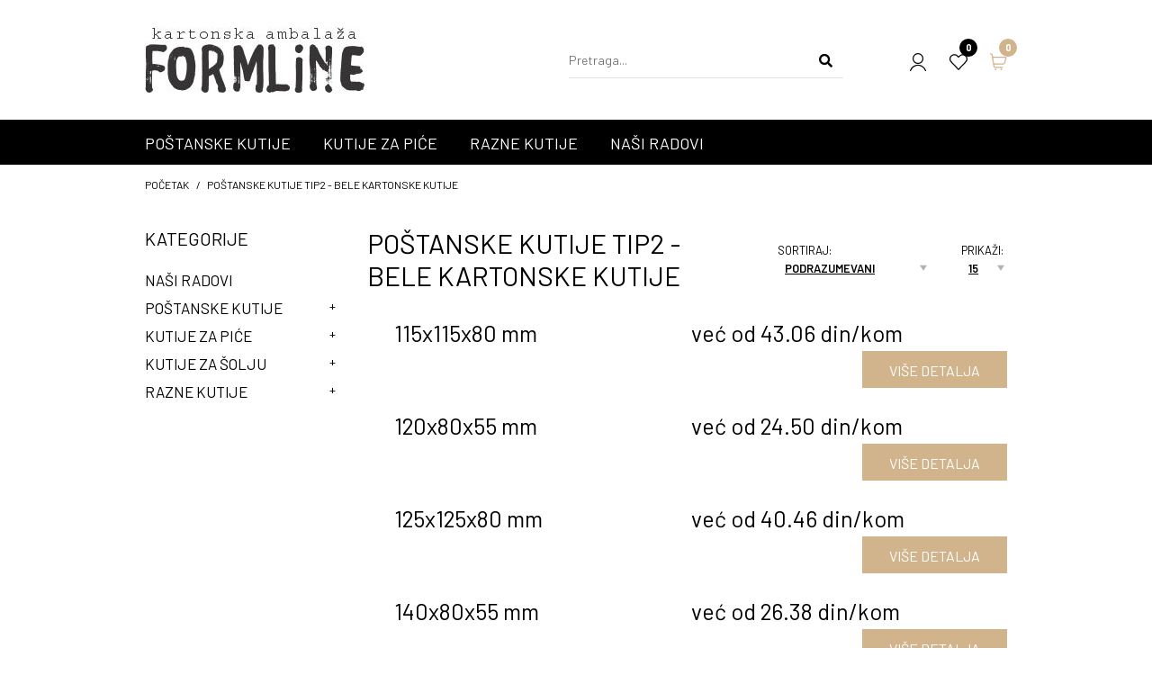

--- FILE ---
content_type: text/html; charset=utf-8
request_url: https://www.formline.rs/postanske-kutije-tip2-bele-kartonske-kutije
body_size: 113833
content:
			
								
			 

	<!DOCTYPE html>
	<!--[if IE 7]> <html lang="sr-rs" class="ie7 responsive"> <![endif]-->  
	<!--[if IE 8]> <html lang="sr-rs" class="ie8 responsive"> <![endif]-->  
	<!--[if IE 9]> <html lang="sr-rs" class="ie9 responsive"> <![endif]-->  
	<!--[if !IE]><!--> <html lang="sr-rs" class="responsive"> <!--<![endif]-->  
	<head>
		<title>Poštanske kutije TIP2 - BELE KARTONSKE KUTIJE</title>
		<base href="https://www.formline.rs/" />

		<!-- Meta -->
		<meta charset="utf-8">
		<meta http-equiv="X-UA-Compatible" content="IE=edge" />
		 
		<meta name="viewport" content="width=device-width, initial-scale=1.0">
		 
		 
		 
		
		 
		<link href="http://www.formline.rs/postanske-kutije-tip2-bele-kartonske-kutije" rel="canonical" />
		 
		<link href="http://www.formline.rs/postanske-kutije-tip2-bele-kartonske-kutije?page=2" rel="next" />
		 
		<link href="https://www.formline.rs/image/catalog/kutija za sajt.jpg" rel="icon" />
		 
		
		<!-- Google Fonts -->
		<link href="//fonts.googleapis.com/css?family=IBM+Plex+Sans:800,700,600,500,400,300" rel="stylesheet" type="text/css">

					<link href="//fonts.googleapis.com/css?family=Barlow:800,700,600,500,400,300" rel="stylesheet" type="text/css">
		
				
				
		
		 
		
						
						
				 
						
				 		
				
									
				 
		<link rel="stylesheet" type="text/css" href="catalog/view/theme/zeexo/css/bootstrap.css" />
<link rel="stylesheet" type="text/css" href="catalog/view/theme/zeexo/css/animate.css" />
<link rel="stylesheet" type="text/css" href="catalog/view/theme/zeexo/css/stylesheet.css" />
<link rel="stylesheet" type="text/css" href="catalog/view/theme/zeexo/css/menu.css" />
<link rel="stylesheet" type="text/css" href="catalog/view/theme/zeexo/css/owl.carousel.css" />
<link rel="stylesheet" type="text/css" href="catalog/view/theme/zeexo/css/filter_product.css" />
<link rel="stylesheet" type="text/css" href="catalog/view/theme/zeexo/css/wide-grid.css" />
<link rel="stylesheet" type="text/css" href="catalog/view/theme/zeexo/css/header/header_3.css" />
<link rel="stylesheet" type="text/css" href="catalog/view/theme/zeexo/css/skins/jewelry_5.css" />
 
		
		
		<link rel="stylesheet" href="https://use.fontawesome.com/releases/v5.8.1/css/all.css" integrity="sha384-50oBUHEmvpQ+1lW4y57PTFmhCaXp0ML5d60M1M7uH2+nqUivzIebhndOJK28anvf" crossorigin="anonymous">

				 

		
		 
		
		 
		
		<link rel="stylesheet" type="text/css" href="catalog/view/javascript/jquery/magnific/magnific-popup.css" media="screen" />
		
		 
		    
	     
		 
														 										 
														 
						 
						 
		<script type="text/javascript" src="catalog/view/theme/zeexo/js/jquery-2.1.1.min.js"></script>
<script type="text/javascript" src="catalog/view/theme/zeexo/js/jquery-migrate-1.2.1.min.js"></script>
<script type="text/javascript" src="catalog/view/theme/zeexo/js/jquery.easing.1.3.js"></script>
<script type="text/javascript" src="catalog/view/theme/zeexo/js/popper.min.js"></script>
<script type="text/javascript" src="catalog/view/theme/zeexo/js/bootstrap.min.js"></script>
<script type="text/javascript" src="catalog/view/theme/zeexo/js/echo.min.js"></script>
<script type="text/javascript" src="catalog/view/theme/zeexo/js/spectragram.min.js"></script>
<script type="text/javascript" src="catalog/view/theme/zeexo/js/common.js"></script>
<script type="text/javascript" src="catalog/view/theme/zeexo/js/tweetfeed.min.js"></script>
<script type="text/javascript" src="catalog/view/theme/zeexo/js/bootstrap-notify.min.js"></script>
<script type="text/javascript" src="catalog/view/theme/zeexo/js/jquery.plugin.min.js"></script>
<script type="text/javascript" src="catalog/view/theme/zeexo/js/jquery.countdown.min.js"></script>
 
	    
	    	 	 
	    
	    	 	 
	        <script type="text/javascript" src="catalog/view/theme/zeexo/js/jquery.sticky.js"></script>
	     
	    
	    <script type="text/javascript" src="catalog/view/theme/zeexo/js/owl.carousel.min.js"></script>
	    
	     
	    	<script type="text/javascript" src="catalog/view/theme/zeexo/js/jquery-ui-1.10.4.custom.min.js"></script>
	     
	    
	    <script type="text/javascript" src="catalog/view/javascript/jquery/magnific/jquery.magnific-popup.min.js"></script>
		
		<script type="text/javascript">
			var responsive_design = 'yes';
		</script>
		
		 
		
		 
		
		 
		<!-- Google tag (gtag.js) -->
<script async src="https://www.googletagmanager.com/gtag/js?id=G-1MJF1BYH9Z"></script>
<script>
  window.dataLayer = window.dataLayer || [];
  function gtag(){dataLayer.push(arguments);}
  gtag('js', new Date());

  gtag('config', 'G-1MJF1BYH9Z');
</script> 
		 
		<!--[if lt IE 9]>
			<script src="https://html5shim.googlecode.com/svn/trunk/html5.js"></script>
			<script src="catalog/view/theme/zeexo/js/respond.min.js"></script>
		<![endif]-->
	</head>	
	<body class="product-category-71">
	<div id="wrap-main">

	 

	 

	 
	
	 
	<script type="text/javascript">
	$(window).load(function(){
	     $('.quickview a').magnificPopup({
	          preloader: true,
	          tLoading: '',
	          type: 'iframe',
	          mainClass: 'quickview',
	          removalDelay: 200,
	          gallery: {
	           enabled: true
	          }
	     });
	});
	</script>
	 

	 
	<script type="text/javascript">
	  $(window).load(function(){
	  	if($(window).outerWidth() > 1280) {
		    $("#top").sticky({ topSpacing: 0 });
		}
	  });
	</script>
	 


		 


		 
		 
			 
                
           

     <div class="advanced-grid  advanced-grid-13183171  " style="margin-top: 0px;margin-left: 0px;margin-right: 0px;margin-bottom: 0px;">
           
           
          <div style=""> 
                <div class="container">
                    <div style="padding-top: 0px;padding-left: 0px;padding-bottom: 0px;padding-right: 0px;">
                         <div class="row">
                               
                                                        </div>
                    </div>
               </div>
          </div>
          
           
     </div>

                    
			 


		 
	
	<div class=" standard-body ">
		<div id="main" class="">
			 	
				<div id="mobile-header-1" class=" full-width ">
	<div class="background-top"></div>
	<div class="background">
		<div class="shadow"></div>
		<div class="pattern">
			<div class="container">
				<div class="top-center d-flex align-items-center">
					 
					<!-- Logo -->
					<div class="logo"><a href="http://www.formline.rs/index.php?route=common/home"><img src="https://www.formline.rs/image/catalog/formline-pocetna-strana-logo-websajt-proba-5.jpg" title="Distributer: DECORLINE web SUBOTICA" alt="Distributer: DECORLINE web SUBOTICA" /></a></div>
					 
					<div class="mobile-switcher"></div>
				</div>
				<div class="mobile-search"></div>
			</div>
		</div>
	</div>
</div>

<div class="mobile-menu">
	<div class="close-menu2"><i class="fas fa-times"></i></div>
</div>

<div class="mobile-cart">
	<div class="close-cart"><i class="fas fa-times"></i></div>
</div>

<div class="close-mobile-menu-and-cart"></div>

<div class="bottom-bar">
	<div class="d-flex align-items-center">
		<div class="open-menu2">
			<a href="#">
					<svg xmlns="http://www.w3.org/2000/svg" xmlns:xlink="http://www.w3.org/1999/xlink" viewBox="0 0 32 32" version="1.1" width="32px" height="32px">
<g id="surface1">
<path style=" " d="M 4 7 L 4 9 L 28 9 L 28 7 Z M 4 15 L 4 17 L 28 17 L 28 15 Z M 4 23 L 4 25 L 28 25 L 28 23 Z "/>
</g>
</svg>
			</a>
		</div>
		<div class="open-wishlist">
			<a href="https://www.formline.rs/index.php?route=account/wishlist">
				<i class="wishlist-count">0</i>
				<svg
   xmlns:dc="http://purl.org/dc/elements/1.1/"
   xmlns:cc="http://creativecommons.org/ns#"
   xmlns:rdf="http://www.w3.org/1999/02/22-rdf-syntax-ns#"
   xmlns:svg="http://www.w3.org/2000/svg"
   xmlns="http://www.w3.org/2000/svg"
   viewBox="0 0 32.001598 28.250134"
   height="28.250134"
   width="32.001598"
   xml:space="preserve"
   id="svgt2"
   version="1.1"><metadata
     id="metadatat8"><rdf:RDF><cc:Work
         rdf:about=""><dc:format>image/svg+xml</dc:format><dc:type
           rdf:resource="http://purl.org/dc/dcmitype/StillImage" /></cc:Work></rdf:RDF></metadata><defs
     id="defst6"><clipPath
       id="clipPatht18"
       clipPathUnits="userSpaceOnUse"><path
         id="patht16"
         d="M 0,21.188 H 24.001 V 0 H 0 Z" /></clipPath></defs><g
     transform="matrix(1.3333333,0,0,-1.3333333,0,28.250133)"
     id="gt10"><g
       id="gt12"><g
         clip-path="url(#clipPatht18)"
         id="gt14"><g
           transform="translate(12.001,0.7502)"
           id="gt20"><path
             id="path22"
             style="fill:none;stroke:#000000;stroke-width:1.5;stroke-linecap:round;stroke-linejoin:round;stroke-miterlimit:4;stroke-dasharray:none;stroke-opacity:1"
             d="m 0,0 -9.588,10 c -1.728,1.727 -2.157,4.366 -1.063,6.551 1.401,2.802 4.809,3.937 7.611,2.536 0.545,-0.273 1.043,-0.631 1.474,-1.062 L 0,16.46 1.566,18.025 c 2.215,2.215 5.807,2.215 8.023,-10e-4 0.431,-0.431 0.789,-0.928 1.062,-1.473 1.092,-2.184 0.664,-4.822 -1.062,-6.548 z" /></g></g></g></g></svg>
			</a>
		</div>
		<div class="open-home">
			<a href="http://www.formline.rs/index.php?route=common/home">
					<svg version="1.1" id="Capa_1" xmlns="http://www.w3.org/2000/svg" xmlns:xlink="http://www.w3.org/1999/xlink" x="0px" y="0px"
		 width="63.699px" height="63.699px" viewBox="0 0 63.699 63.699" style="enable-background:new 0 0 63.699 63.699;"
		 xml:space="preserve">
	<g>
		<path d="M63.663,29.424c-0.143-1.093-0.701-2.065-1.575-2.737l-11.715-9.021V8.608c0-2.275-1.851-4.126-4.125-4.126
			c-2.273,0-4.125,1.851-4.125,4.126v2.705l-7.758-5.975c-0.718-0.551-1.612-0.856-2.517-0.856c-0.906,0-1.801,0.304-2.519,0.857
			L1.606,26.687c-1.802,1.389-2.139,3.983-0.751,5.785c0.788,1.022,1.979,1.608,3.271,1.608c0.664,0,1.302-0.153,1.88-0.451V55.09
			c0,2.275,1.851,4.127,4.126,4.127h18.534V39.732h6.351v19.482h18.271c2.274,0,4.125-1.85,4.125-4.127V33.472
			c0.649,0.399,1.387,0.608,2.157,0.608c1.289,0,2.482-0.586,3.27-1.606C63.514,31.601,63.807,30.518,63.663,29.424z M59.819,30.144
			c-0.08,0.105-0.189,0.122-0.247,0.122c-0.069,0-0.132-0.021-0.188-0.065L53.6,25.748V55.09c0,0.173-0.14,0.312-0.311,0.312H38.832
			l0.001-19.484H24.852v19.484H10.132c-0.171,0-0.31-0.141-0.31-0.312V25.96L4.315,30.2c-0.056,0.043-0.119,0.065-0.188,0.065
			c-0.059,0-0.167-0.017-0.248-0.121c-0.065-0.084-0.07-0.171-0.062-0.229c0.007-0.058,0.034-0.141,0.118-0.205L31.661,8.363
			c0.138-0.105,0.239-0.106,0.379,0l13.899,10.703V8.608c0-0.172,0.14-0.311,0.311-0.311s0.312,0.139,0.312,0.311v10.935
			l13.205,10.166c0.084,0.064,0.108,0.147,0.116,0.205C59.891,29.975,59.885,30.062,59.819,30.144z"/>
	</g>
	<g>
	</g>
	<g>
	</g>
	<g>
	</g>
	<g>
	</g>
	<g>
	</g>
	<g>
	</g>
	<g>
	</g>
	<g>
	</g>
	<g>
	</g>
	<g>
	</g>
	<g>
	</g>
	<g>
	</g>
	<g>
	</g>
	<g>
	</g>
	<g>
	</g>
	</svg>
			</a>
		</div>
		<div class="open-account">
			<a href="https://www.formline.rs/index.php?route=account/account">
					<svg
	   xmlns:dc="http://purl.org/dc/elements/1.1/"
	   xmlns:cc="http://creativecommons.org/ns#"
	   xmlns:rdf="http://www.w3.org/1999/02/22-rdf-syntax-ns#"
	   xmlns:svg="http://www.w3.org/2000/svg"
	   xmlns="http://www.w3.org/2000/svg"
	   viewBox="0 0 29.673067 32.977333"
	   height="32.977333"
	   width="29.673067"
	   xml:space="preserve"
	   id="svg2"
	   version="1.1"><metadata
	     id="metadata8"><rdf:RDF><cc:Work
	         rdf:about=""><dc:format>image/svg+xml</dc:format><dc:type
	           rdf:resource="http://purl.org/dc/dcmitype/StillImage" /></cc:Work></rdf:RDF></metadata><defs
	     id="defs6"><clipPath
	       id="clipPath18"
	       clipPathUnits="userSpaceOnUse"><path
	         id="path16"
	         d="M 0,24.733 H 22.255 V 0 H 0 Z" /></clipPath></defs><g
	     transform="matrix(1.3333333,0,0,-1.3333333,0,32.977333)"
	     id="g10"><g
	       id="g12"><g
	         clip-path="url(#clipPath18)"
	         id="g14"><g
	           transform="translate(11.1274,23.9832)"
	           id="g20"><path
	             id="path22"
	             style="fill:none;stroke:#000000;stroke-width:1.5;stroke-linecap:round;stroke-linejoin:round;stroke-miterlimit:4;stroke-dasharray:none;stroke-opacity:1"
	             d="m 0,0 c 3.714,0 6.726,-3.011 6.726,-6.726 0,-3.714 -3.012,-6.725 -6.726,-6.725 -3.714,0 -6.725,3.011 -6.725,6.725 C -6.725,-3.011 -3.714,0 0,0 Z" /></g><g
	           transform="translate(21.5044,0.7503)"
	           id="g24"><path
	             id="path26"
	             style="fill:none;stroke:#000000;stroke-width:1.5;stroke-linecap:round;stroke-linejoin:round;stroke-miterlimit:4;stroke-dasharray:none;stroke-opacity:1"
	             d="M 0,0 C -2.025,5.731 -8.314,8.734 -14.045,6.709 -17.18,5.601 -19.646,3.135 -20.754,0" /></g></g></g></g></svg>
			</a>
		</div>
		<div class="open-cart open-cart2">
			<a href="#">
				<i class="cart-count"></i>
									<svg xmlns="http://www.w3.org/2000/svg" viewBox="0 0 24 24"><defs><style>.a{fill:none;stroke:#000;stroke-linecap:round;stroke-linejoin:round;stroke-width:1.5px;}</style></defs><title>shopping-cart-1</title><path class="a" d="M6,19.125h9.921A1.5,1.5,0,0,0,17.4,17.876l2.637-15.5a1.5,1.5,0,0,1,1.479-1.248H22.5"/><path class="a" d="M7.875,21.375a.375.375,0,1,1-.375.375.375.375,0,0,1,.375-.375"/><path class="a" d="M15.375,21.375A.375.375,0,1,1,15,21.75a.375.375,0,0,1,.375-.375"/><path class="a" d="M17.953,14.625H5.882a3,3,0,0,1-2.91-2.272l-1.45-5.8a.75.75,0,0,1,.728-.932H19.484"/></svg>
							</a>
		</div>
	</div>
</div>

<style type="text/css">
	@media (max-width: 767px) {
		body {
			padding-bottom: 50px;
		}
	}
</style>										<!-- HEADER
	================================================== -->
<header class="header-type-3">
	<div class="background-header"></div>
	<div class="slider-header">
		<!-- Top of pages -->
		<div id="top" class=" full-width ">
			<div class="background-top"></div>
			<div class="background">
				<div class="shadow"></div>
				<div class="pattern">
					<div class="container">
						<div class="wrap-top-center">
							<div class="d-flex align-items-center top-center">
								 
								<!-- Logo -->
								<div class="logo"><a href="http://www.formline.rs/index.php?route=common/home"><img src="https://www.formline.rs/image/catalog/formline-pocetna-strana-logo-websajt-proba-5.jpg" title="Distributer: DECORLINE web SUBOTICA" alt="Distributer: DECORLINE web SUBOTICA" /></a></div>
								 
								<div class="right d-flex align-items-center">
																											<div class="desktop-search">
										<!-- Search -->
										<div class="search_form">
											<div class="button-search"></div>
											<input type="text" class="input-block-level search-query" name="search2" placeholder="Pretraga..." id="search_query" value="" />
											
											 
												<div id="autocomplete-results" class="autocomplete-results"></div>
												
												<script type="text/javascript">
												$(document).ready(function() {
													$('#search_query').autocomplete({
														delay: 0,
														appendTo: "#autocomplete-results",
														source: function(request, response) {		
															$.ajax({
																url: 'index.php?route=search/autocomplete&filter_name=' +  encodeURIComponent(request.term),
																dataType: 'json',
																success: function(json) {
																	response($.map(json, function(item) {
																		return {
																			label: item.name,
																			value: item.product_id,
																			href: item.href,
																			thumb: item.thumb,
																			desc: item.desc,
																			price: item.price
																		}
																	}));
																}
															});
														},
														select: function(event, ui) {
															document.location.href = ui.item.href;
															
															return false;
														},
														focus: function(event, ui) {
													      	return false;
													   	},
													   	minLength: 2
													})
													.data( "ui-autocomplete" )._renderItem = function( ul, item ) {
													  return $( "<li>" )
													    .append( "<a><img src='" + item.thumb + "' alt=''>" + item.label + "<br><span class='description'>" + item.desc + "</span><br><span class='price'>" + item.price + "</span></a>" )
													    .appendTo( ul );
													};
												});
												</script>
											 
										</div>
									</div>
									<div class="desktop-switcher">
										<div class="switchers d-flex align-items-center">
											 

										</div>
									</div>
									<a href="https://www.formline.rs/index.php?route=account/account" class="my-account">
											<svg
	   xmlns:dc="http://purl.org/dc/elements/1.1/"
	   xmlns:cc="http://creativecommons.org/ns#"
	   xmlns:rdf="http://www.w3.org/1999/02/22-rdf-syntax-ns#"
	   xmlns:svg="http://www.w3.org/2000/svg"
	   xmlns="http://www.w3.org/2000/svg"
	   viewBox="0 0 29.673067 32.977333"
	   height="32.977333"
	   width="29.673067"
	   xml:space="preserve"
	   id="svg2"
	   version="1.1"><metadata
	     id="metadata8"><rdf:RDF><cc:Work
	         rdf:about=""><dc:format>image/svg+xml</dc:format><dc:type
	           rdf:resource="http://purl.org/dc/dcmitype/StillImage" /></cc:Work></rdf:RDF></metadata><defs
	     id="defs6"><clipPath
	       id="clipPath18"
	       clipPathUnits="userSpaceOnUse"><path
	         id="path16"
	         d="M 0,24.733 H 22.255 V 0 H 0 Z" /></clipPath></defs><g
	     transform="matrix(1.3333333,0,0,-1.3333333,0,32.977333)"
	     id="g10"><g
	       id="g12"><g
	         clip-path="url(#clipPath18)"
	         id="g14"><g
	           transform="translate(11.1274,23.9832)"
	           id="g20"><path
	             id="path22"
	             style="fill:none;stroke:#000000;stroke-width:1.5;stroke-linecap:round;stroke-linejoin:round;stroke-miterlimit:4;stroke-dasharray:none;stroke-opacity:1"
	             d="m 0,0 c 3.714,0 6.726,-3.011 6.726,-6.726 0,-3.714 -3.012,-6.725 -6.726,-6.725 -3.714,0 -6.725,3.011 -6.725,6.725 C -6.725,-3.011 -3.714,0 0,0 Z" /></g><g
	           transform="translate(21.5044,0.7503)"
	           id="g24"><path
	             id="path26"
	             style="fill:none;stroke:#000000;stroke-width:1.5;stroke-linecap:round;stroke-linejoin:round;stroke-miterlimit:4;stroke-dasharray:none;stroke-opacity:1"
	             d="M 0,0 C -2.025,5.731 -8.314,8.734 -14.045,6.709 -17.18,5.601 -19.646,3.135 -20.754,0" /></g></g></g></g></svg>
									</a>
									<a href="https://www.formline.rs/index.php?route=account/wishlist" class="wishlist">
										<i class="wishlist-count">0</i>
										<svg
   xmlns:dc="http://purl.org/dc/elements/1.1/"
   xmlns:cc="http://creativecommons.org/ns#"
   xmlns:rdf="http://www.w3.org/1999/02/22-rdf-syntax-ns#"
   xmlns:svg="http://www.w3.org/2000/svg"
   xmlns="http://www.w3.org/2000/svg"
   viewBox="0 0 32.001598 28.250134"
   height="28.250134"
   width="32.001598"
   xml:space="preserve"
   id="svgt2"
   version="1.1"><metadata
     id="metadatat8"><rdf:RDF><cc:Work
         rdf:about=""><dc:format>image/svg+xml</dc:format><dc:type
           rdf:resource="http://purl.org/dc/dcmitype/StillImage" /></cc:Work></rdf:RDF></metadata><defs
     id="defst6"><clipPath
       id="clipPatht18"
       clipPathUnits="userSpaceOnUse"><path
         id="patht16"
         d="M 0,21.188 H 24.001 V 0 H 0 Z" /></clipPath></defs><g
     transform="matrix(1.3333333,0,0,-1.3333333,0,28.250133)"
     id="gt10"><g
       id="gt12"><g
         clip-path="url(#clipPatht18)"
         id="gt14"><g
           transform="translate(12.001,0.7502)"
           id="gt20"><path
             id="path22"
             style="fill:none;stroke:#000000;stroke-width:1.5;stroke-linecap:round;stroke-linejoin:round;stroke-miterlimit:4;stroke-dasharray:none;stroke-opacity:1"
             d="m 0,0 -9.588,10 c -1.728,1.727 -2.157,4.366 -1.063,6.551 1.401,2.802 4.809,3.937 7.611,2.536 0.545,-0.273 1.043,-0.631 1.474,-1.062 L 0,16.46 1.566,18.025 c 2.215,2.215 5.807,2.215 8.023,-10e-4 0.431,-0.431 0.789,-0.928 1.062,-1.473 1.092,-2.184 0.664,-4.822 -1.062,-6.548 z" /></g></g></g></g></svg>
									</a>
									<div class="desktop-cart"> 
 
 

<!-- Cart block -->
<div id="cart_block" class="dropdown">
	<div class="cart-heading dropdown-toogle" data-toggle="dropdown">
		<i class="cart-count"><span id="total_count_ajax">0</span></i>
		<p class="d-none"><span id="total_amount_ajax">0,00din</span></p>
					<a href="#" class="open-cart"><svg xmlns="http://www.w3.org/2000/svg" viewBox="0 0 24 24"><defs><style>.a{fill:none;stroke:#000;stroke-linecap:round;stroke-linejoin:round;stroke-width:1.5px;}</style></defs><title>shopping-cart-1</title><path class="a" d="M6,19.125h9.921A1.5,1.5,0,0,0,17.4,17.876l2.637-15.5a1.5,1.5,0,0,1,1.479-1.248H22.5"/><path class="a" d="M7.875,21.375a.375.375,0,1,1-.375.375.375.375,0,0,1,.375-.375"/><path class="a" d="M15.375,21.375A.375.375,0,1,1,15,21.75a.375.375,0,0,1,.375-.375"/><path class="a" d="M17.953,14.625H5.882a3,3,0,0,1-2.91-2.272l-1.45-5.8a.75.75,0,0,1,.728-.932H19.484"/></svg></a>
			</div>
	
	<div class="dropdown-menu" id="cart_content"><div id="cart_content_ajax">
		 
		<div class="empty">Vaša korpa je prazna!</div>
		 
	</div></div>
</div>
</div>
								</div>
							</div>
						</div>
					</div>
					
					<div class="desktop-menu"><div class="wrap-menu">
																			 
								 
			 	 

	<div id="megamenu_539206404" class="container-megamenu  container   horizontal  ">
		 
		<div class="megaMenuToggle">
			<div class="megamenuToogle-wrapper">
				<div class="megamenuToogle-pattern">
					<div class="container">
						<div><span></span><span></span><span></span></div>
						Navigation 
					</div>
				</div>
			</div>
		</div>
		 
		<div class="megamenu-wrapper">
			<div class="megamenu-pattern">
				<div class="container">
					<ul class="megamenu  fade ">
						 
						 
						 
								
																																																 
									 
									 
										 
									 
																																																								 
									
																<li class=' with-sub-menu  hover ' ><p class='close-menu'></p><p class='open-menu'></p> 
								<a href='/postanske-kutije' class='clearfix' ><span><strong>Poštanske kutije</strong></span></a> 
																			
																																																		 										<div class="sub-menu full-width-sub-menu" style="width:100%">
											<div class="content" ><p class="arrow"></p>
																									<div class="row">
																												 
															
															 
																																														<div class="col-md-12 mobile-enabled">
																																	<div class="row"><div class="col-md-3 static-menu"><div class="menu"><ul><li><a href="http://www.formline.rs/postanske-kutije/postanske-kutije-tip1" onclick="window.location = 'http://www.formline.rs/postanske-kutije/postanske-kutije-tip1';" class="main-menu with-submenu">Poštanske kutije TIP1</a><div class="open-categories"></div><div class="close-categories"></div><ul><li><a href="/postanske-kutije/postanske-kutije-tip1/postanske-kutije-tip1-bele-kartonske-kutije" onclick="window.location = '/postanske-kutije/postanske-kutije-tip1/postanske-kutije-tip1-bele-kartonske-kutije';">Poštanske kutije TIP1-bele<span class="megamenu-label" style="background: ;color: "><span style="background: ;border-color: "></span>Bele-TIP1</span></a></li><li><a href="postanske-kutije/postanske-kutije-tip1/postanske-kutije-tip1-braon-kartonske-kutije" onclick="window.location = 'postanske-kutije/postanske-kutije-tip1/postanske-kutije-tip1-braon-kartonske-kutije';">Poštanske kutije TIP1-braon<span class="megamenu-label" style="background: ;color: "><span style="background: ;border-color: "></span>Braon-TIP1</span></a></li></ul></li></ul></div></div><div class="col-md-3 static-menu"><div class="menu"><ul><li><a href="http://www.formline.rs/postanske-kutije/postanske-kutije-tip2" onclick="window.location = 'http://www.formline.rs/postanske-kutije/postanske-kutije-tip2';" class="main-menu with-submenu">Poštanske kutije TIP2</a><div class="open-categories"></div><div class="close-categories"></div><ul><li><a href="postanske-kutije-tip2-bele-kartonske-kutije" onclick="window.location = 'postanske-kutije-tip2-bele-kartonske-kutije';">Poštanske kutije TIP2-bele<span class="megamenu-label" style="background: ;color: "><span style="background: ;border-color: "></span>Bele-TIP2</span></a></li><li><a href="postanske-kutije-tip2-braon-kartonske-kutije" onclick="window.location = 'postanske-kutije-tip2-braon-kartonske-kutije';">Poštanske kutije TIP2-braon<span class="megamenu-label" style="background: ;color: "><span style="background: ;border-color: "></span>Braon-TIP2</span></a></li></ul></li></ul></div></div><div class="col-md-3 static-menu"><div class="menu"><ul><li><a href="http://www.formline.rs/postanske-kutije/postanske-kutije-tip3" onclick="window.location = 'http://www.formline.rs/postanske-kutije/postanske-kutije-tip3';" class="main-menu with-submenu">Poštanske kutije TIP3</a><div class="open-categories"></div><div class="close-categories"></div><ul><li><a href="postanske-kutije-tip3-bele-kartonske-kutije" onclick="window.location = 'postanske-kutije-tip3-bele-kartonske-kutije';">Poštanske kutije TIP3-bele<span class="megamenu-label" style="background: ;color: "><span style="background: ;border-color: "></span>TIP3-bele</span></a></li><li><a href="postanske-kutije-tip3-braon-kartonske-kutije" onclick="window.location = 'postanske-kutije-tip3-braon-kartonske-kutije';">Poštanske kutije TIP3-braon<span class="megamenu-label" style="background: ;color: "><span style="background: ;border-color: "></span>TIP3-braon</span></a></li></ul></li></ul></div></div><div class="col-md-3 static-menu"><div class="menu"><ul><li><a href="http://www.formline.rs/postanske-kutije/postanske-kutije-tip4" onclick="window.location = 'http://www.formline.rs/postanske-kutije/postanske-kutije-tip4';" class="main-menu with-submenu">Poštanske kutije TIP4</a><div class="open-categories"></div><div class="close-categories"></div><ul><li><a href="postanske-kutije-tip4-bele-kartonske-kutije" onclick="window.location = 'postanske-kutije-tip4-bele-kartonske-kutije';">Poštanske kutije TIP4-bele<span class="megamenu-label" style="background: ;color: "><span style="background: ;border-color: "></span>TIP4-bele</span></a></li><li><a href="postanske-kutije-tip4-braon-kartonske-kutije" onclick="window.location = 'postanske-kutije-tip4-braon-kartonske-kutije';">Poštanske kutije TIP4-braon<span class="megamenu-label" style="background: ;color: "><span style="background: ;border-color: "></span>TIP4-braon</span></a></li></ul></li></ul></div></div></div>
																											
															</div>
																											</div>
																							</div>
										</div>
																	</li>
							 
								
																																																 
									 
									 
										 
									 
																																																								 
									
																<li class=' with-sub-menu  hover ' ><p class='close-menu'></p><p class='open-menu'></p> 
								<a href='/kutije-za-pice' class='clearfix' ><span><strong>Kutije za piće</strong></span></a> 
																			
																																																		 										<div class="sub-menu full-width-sub-menu" style="width:100%">
											<div class="content" ><p class="arrow"></p>
																									<div class="row">
																												 
															
															 
																																														<div class="col-md-4 mobile-enabled">
																																	<div class="row"><div class="col-md-12 hover-menu"><div class="menu"><ul><li><a href="http://www.formline.rs/kutije-za-pice/kutije-za-pice-bele-kutije-za-vino-i-rakiju" onclick="window.location = 'http://www.formline.rs/kutije-za-pice/kutije-za-pice-bele-kutije-za-vino-i-rakiju';" class="main-menu ">Kutije za piće - Bele kutije za vino i rakiju</a></li><li><a href="http://www.formline.rs/kutije-za-pice/kutije-za-pice-braon-kutije-za-vino-i-rakiju" onclick="window.location = 'http://www.formline.rs/kutije-za-pice/kutije-za-pice-braon-kutije-za-vino-i-rakiju';" class="main-menu ">Kutije za piće - Braon kutije za vino i rakiju</a></li></ul></div></div></div>
																											
															</div>
																											</div>
																							</div>
										</div>
																	</li>
							 
								
																																																 
									 
									 
										 
									 
																																																								 
									
																<li class=' with-sub-menu  hover ' ><p class='close-menu'></p><p class='open-menu'></p> 
								<a href='/razne-kutije' class='clearfix' ><span><strong>Razne kutije</strong></span></a> 
																			
																																																		 										<div class="sub-menu full-width-sub-menu" style="width:100%">
											<div class="content" ><p class="arrow"></p>
																									<div class="row">
																												 
															
															 
																																														<div class="col-md-4 mobile-enabled">
																																	<div class="row"><div class="col-md-12 hover-menu"><div class="menu"><ul><li><a href="http://www.formline.rs/kutije-za-solju" onclick="window.location = 'http://www.formline.rs/kutije-za-solju';" class="main-menu ">Kutije za šolju</a></li></ul></div></div></div>
																											
															</div>
														 
															
															 
																																														<div class="col-md-4 mobile-enabled">
																																	<div class="row"><div class="col-md-12 hover-menu"><div class="menu"><ul><li><a href="http://www.formline.rs/razne-kutije/kutije-sa-ruckom" onclick="window.location = 'http://www.formline.rs/razne-kutije/kutije-sa-ruckom';" class="main-menu ">KUTIJE SA RUČKOM</a></li></ul></div></div></div>
																											
															</div>
																											</div>
																							</div>
										</div>
																	</li>
							 
								
																																																																																																 
									
																<li class='' ><p class='close-menu'></p><p class='open-menu'></p> 
								<a href='/nasi-radovi' class='clearfix' ><span><strong>Naši radovi</strong></span></a> 
																	</li>
												</ul>
				</div>
			</div>
		</div>
	</div>

	<script type="text/javascript">
	  $(window).load(function(){
	      var css_tpl = '<style type="text/css">';
	      css_tpl += '#megamenu_539206404 ul.megamenu > li > .sub-menu > .content {';
	      css_tpl += '-webkit-transition: all  500 ms ease-out !important;';
	      css_tpl += '-moz-transition: all  500 ms ease-out !important;';
	      css_tpl += '-o-transition: all  500 ms ease-out !important;';
	      css_tpl += '-ms-transition: all  500 ms ease-out !important;';
	      css_tpl += 'transition: all  500 ms ease-out !important;';
	      css_tpl += '}</style>'
	    $("head").append(css_tpl);
	  });
	</script>

																		</div></div>
				</div>
			</div>
		</div>
	</div>

	<div id="menu-hover-background"></div>
	
	 
	  
</header>			 
	
 
 
			<!-- BREADCRUMB
		================================================== -->
	<div class="breadcrumb  full-width ">
		<div class="background-breadcrumb"></div>
		<div class="background">
			<div class="shadow"></div>
			<div class="pattern">
				<div class="container">
					<div class="clearfix">
						<ul>
							 
								<li><a href="http://www.formline.rs/index.php?route=common/home"> početak </a></li>
															 
								<li><a href="http://www.formline.rs/postanske-kutije-tip2-bele-kartonske-kutije"> Poštanske kutije TIP2 - BELE KARTONSKE KUTIJE </a></li>
															 
						</ul>
					</div>
									</div>
			</div>
		</div>
	</div>

	<!-- MAIN CONTENT
		================================================== -->
	<div class="main-content  full-width  inner-page">
		<div class="background-content"></div>
		<div class="background">
			<div class="shadow"></div>
			<div class="pattern">
				<div class="container">
					
															
					 
					
					
										 
					
					<div class="row sticky-stop">
						<div class="close-aside-box"></div>
												 
						<div class="col-md-3 sticky-top aside" id="column-left"><div class="sticky-top  fixed-on">
															<div class="d-none close-aside-box2"><i class="fas fa-times"></i></div>
							    <div class="sort d-flex align-items-center">
							      Sortiraj: 
							      <div class="select">
							        <select onchange="location = this.value;">
							           
							           
							          <option value="http://www.formline.rs/postanske-kutije-tip2-bele-kartonske-kutije?sort=p.sort_order&amp;order=ASC" selected="selected">Podrazumevani</option>
							           
							           
							           
							          <option value="http://www.formline.rs/postanske-kutije-tip2-bele-kartonske-kutije?sort=pd.name&amp;order=ASC">Naziv (A - Z)</option>
							           
							           
							           
							          <option value="http://www.formline.rs/postanske-kutije-tip2-bele-kartonske-kutije?sort=pd.name&amp;order=DESC">Naziv (Z - A)</option>
							           
							           
							           
							          <option value="http://www.formline.rs/postanske-kutije-tip2-bele-kartonske-kutije?sort=p.price&amp;order=ASC">Cena (Niska &gt; Visoka)</option>
							           
							           
							           
							          <option value="http://www.formline.rs/postanske-kutije-tip2-bele-kartonske-kutije?sort=p.price&amp;order=DESC">Cena (Visoka &gt; Niska)</option>
							           
							           
							           
							          <option value="http://www.formline.rs/postanske-kutije-tip2-bele-kartonske-kutije?sort=rating&amp;order=DESC">Ocene (Od najboljih)</option>
							           
							           
							           
							          <option value="http://www.formline.rs/postanske-kutije-tip2-bele-kartonske-kutije?sort=rating&amp;order=ASC">Ocene (Od najgorih)</option>
							           
							           
							           
							          <option value="http://www.formline.rs/postanske-kutije-tip2-bele-kartonske-kutije?sort=p.model&amp;order=ASC">Model (A - Z)</option>
							           
							           
							           
							          <option value="http://www.formline.rs/postanske-kutije-tip2-bele-kartonske-kutije?sort=p.model&amp;order=DESC">Model (Z - A)</option>
							           
							           
							        </select>
							      </div>
							    </div>
							    
							    <div class="limit d-flex align-items-center">
							      Prikaži: 
							      <div class="select">
							        <select onchange="location = this.value;">
							           
							           
							          <option value="http://www.formline.rs/postanske-kutije-tip2-bele-kartonske-kutije?limit=15" selected="selected">15</option>
							           
							           
							           
							          <option value="http://www.formline.rs/postanske-kutije-tip2-bele-kartonske-kutije?limit=25">25</option>
							           
							           
							           
							          <option value="http://www.formline.rs/postanske-kutije-tip2-bele-kartonske-kutije?limit=50">50</option>
							           
							           
							           
							          <option value="http://www.formline.rs/postanske-kutije-tip2-bele-kartonske-kutije?limit=75">75</option>
							           
							           
							           
							          <option value="http://www.formline.rs/postanske-kutije-tip2-bele-kartonske-kutije?limit=100">100</option>
							           
							           
							        </select>
							      </div>
							    </div>
														 
								 
   

  <div class="box box-with-categories">
    <div class="box-heading">Kategorije</div>
    <div class="strip-line"></div>
    <div class="box-content box-category">
      <ul class="accordion" id="accordion-category">
           
        <li class="panel">
           
          <a href="http://www.formline.rs/nasi-radovi">Naši radovi </a>
           
           
           
        </li>
          
        <li class="panel">
           
          <a href="http://www.formline.rs/postanske-kutije">Poštanske kutije </a>
           
           
           
          <span class="head"><a style="float:right;padding-right:5px" class="accordion-toggle  collapsed " data-toggle="collapse" data-parent="#accordion-category" href="#category2"><span class="plus">+</span><span class="minus">-</span></a></span>
           
          <div id="category2" class="panel-collapse collapse " style="clear:both">
            <ul>
              
              <li>
                
               <a href="http://www.formline.rs/postanske-kutije/postanske-kutije-tip1">Poštanske kutije TIP1</a>
                
              </li>
              
              <li>
                
               <a href="http://www.formline.rs/postanske-kutije/postanske-kutije-tip2">Poštanske kutije TIP2</a>
                
              </li>
              
              <li>
                
               <a href="http://www.formline.rs/postanske-kutije/postanske-kutije-tip3">Poštanske kutije TIP3</a>
                
              </li>
              
              <li>
                
               <a href="http://www.formline.rs/postanske-kutije/postanske-kutije-tip4">Poštanske kutije TIP4</a>
                
              </li>
              
            </ul>
          </div>
           
           
        </li>
          
        <li class="panel">
           
          <a href="http://www.formline.rs/kutije-za-pice">Kutije za piće</a>
           
           
           
          <span class="head"><a style="float:right;padding-right:5px" class="accordion-toggle  collapsed " data-toggle="collapse" data-parent="#accordion-category" href="#category3"><span class="plus">+</span><span class="minus">-</span></a></span>
           
          <div id="category3" class="panel-collapse collapse " style="clear:both">
            <ul>
              
              <li>
                
               <a href="http://www.formline.rs/kutije-za-pice/kutije-za-pice-braon-kutije-za-vino-i-rakiju">Kutije za piće - Braon kutije za vino i rakiju</a>
                
              </li>
              
              <li>
                
               <a href="http://www.formline.rs/kutije-za-pice/kutije-za-pice-bele-kutije-za-vino-i-rakiju">Kutije za piće - Bele kutije za vino i rakiju</a>
                
              </li>
              
            </ul>
          </div>
           
           
        </li>
          
        <li class="panel">
           
          <a href="http://www.formline.rs/kutije-za-solju">Kutije za šolju</a>
           
           
           
          <span class="head"><a style="float:right;padding-right:5px" class="accordion-toggle  collapsed " data-toggle="collapse" data-parent="#accordion-category" href="#category4"><span class="plus">+</span><span class="minus">-</span></a></span>
           
          <div id="category4" class="panel-collapse collapse " style="clear:both">
            <ul>
              
              <li>
                
               <a href="http://www.formline.rs/kutije-za-solju/braon-kutije-za-solju">Braon kutije za šolju</a>
                
              </li>
              
              <li>
                
               <a href="http://www.formline.rs/kutije-za-solju/bele-kutije-za-solju">Bele kutije za šolju</a>
                
              </li>
              
            </ul>
          </div>
           
           
        </li>
          
        <li class="panel">
           
          <a href="http://www.formline.rs/razne-kutije">Razne kutije</a>
           
           
           
          <span class="head"><a style="float:right;padding-right:5px" class="accordion-toggle  collapsed " data-toggle="collapse" data-parent="#accordion-category" href="#category5"><span class="plus">+</span><span class="minus">-</span></a></span>
           
          <div id="category5" class="panel-collapse collapse " style="clear:both">
            <ul>
              
              <li>
                
               <a href="http://www.formline.rs/razne-kutije/kutije-sa-ruckom">KUTIJE SA RUČKOM</a>
                
              </li>
              
            </ul>
          </div>
           
           
        </li>
         
      </ul>
    </div>
  </div>
 
							 
								 
                
           

     <div class="advanced-grid  advanced-grid-23172725  " style="margin-top: 0px;margin-left: 0px;margin-right: 0px;margin-bottom: 0px;">
           
           
          <div style=""> 
                <div class="container">
                    <div style="padding-top: 0px;padding-left: 0px;padding-bottom: 0px;padding-right: 0px;">
                         <div class="row">
                               
                                                        </div>
                    </div>
               </div>
          </div>
          
           
     </div>

                    
													</div>
						</div>
						 
						
						    
						<div class="col-md-9">
							
														 
							
							
														 
							
							<div class="row">
								
								 
																 
																
								<div class="col-md-12 center-column" id="content">

									 
									
									 

<div id="mfilter-content-container">
   
   
   
  <!-- Filter -->
  <div class="product-filter d-flex align-items-center">
    <h1>Poštanske kutije TIP2 - BELE KARTONSKE KUTIJE</h1>
                  <div class="open-filter d-flex d-md-none align-items-center"><i class="fas fa-filter"></i> Filter </div>
        <div class="options  ">      
      <!--
      <div class="button-group display" data-toggle="buttons-radio">
        <button id="grid"  rel="tooltip" title="Grid" onclick="display('grid');">
          <i class="fas fa-th"></i>
        </button>
        <button id="grid2" rel="tooltip" title="Grid" onclick="display('grid2');">
          <i class="fas fa-th-large"></i>
        </button>
        <button id="list"  class="active"  rel="tooltip" title="List" onclick="display('list');">
          <i class="fas fa-bars"></i>
        </button>
      </div-->
    </div>
    
    <div class="sort d-flex align-items-center">
      Sortiraj: 
      <div class="select">
        <select onchange="location = this.value;">
           
           
          <option value="http://www.formline.rs/postanske-kutije-tip2-bele-kartonske-kutije?sort=p.sort_order&amp;order=ASC" selected="selected">Podrazumevani</option>
           
           
           
          <option value="http://www.formline.rs/postanske-kutije-tip2-bele-kartonske-kutije?sort=pd.name&amp;order=ASC">Naziv (A - Z)</option>
           
           
           
          <option value="http://www.formline.rs/postanske-kutije-tip2-bele-kartonske-kutije?sort=pd.name&amp;order=DESC">Naziv (Z - A)</option>
           
           
           
          <option value="http://www.formline.rs/postanske-kutije-tip2-bele-kartonske-kutije?sort=p.price&amp;order=ASC">Cena (Niska &gt; Visoka)</option>
           
           
           
          <option value="http://www.formline.rs/postanske-kutije-tip2-bele-kartonske-kutije?sort=p.price&amp;order=DESC">Cena (Visoka &gt; Niska)</option>
           
           
           
          <option value="http://www.formline.rs/postanske-kutije-tip2-bele-kartonske-kutije?sort=rating&amp;order=DESC">Ocene (Od najboljih)</option>
           
           
           
          <option value="http://www.formline.rs/postanske-kutije-tip2-bele-kartonske-kutije?sort=rating&amp;order=ASC">Ocene (Od najgorih)</option>
           
           
           
          <option value="http://www.formline.rs/postanske-kutije-tip2-bele-kartonske-kutije?sort=p.model&amp;order=ASC">Model (A - Z)</option>
           
           
           
          <option value="http://www.formline.rs/postanske-kutije-tip2-bele-kartonske-kutije?sort=p.model&amp;order=DESC">Model (Z - A)</option>
           
           
        </select>
      </div>
    </div>
    
    <div class="limit d-flex align-items-center">
      Prikaži: 
      <div class="select">
        <select onchange="location = this.value;">
           
           
          <option value="http://www.formline.rs/postanske-kutije-tip2-bele-kartonske-kutije?limit=15" selected="selected">15</option>
           
           
           
          <option value="http://www.formline.rs/postanske-kutije-tip2-bele-kartonske-kutije?limit=25">25</option>
           
           
           
          <option value="http://www.formline.rs/postanske-kutije-tip2-bele-kartonske-kutije?limit=50">50</option>
           
           
           
          <option value="http://www.formline.rs/postanske-kutije-tip2-bele-kartonske-kutije?limit=75">75</option>
           
           
           
          <option value="http://www.formline.rs/postanske-kutije-tip2-bele-kartonske-kutije?limit=100">100</option>
           
           
        </select>
      </div>
    </div>
  </div>
  
  <!-- Products list -->
      <div class="product-list active">
       
        <div class="product product-137" id="product-137">
          <div class="d-flex align-items-center">
            <!--div class="left">
              <div class="image">
                 

                 
                   
                  <a href="http://www.formline.rs/postanske-kutije-tip2-bele-kartonske-kutije/bela-postanska-kutija-kartonska-kutija-115x115x80--tip2"><img src="image/catalog/blank2.gif" data-echo="https://www.formline.rs/image/cache/catalog/pk%20kutije/otvorena-postanska-kutija-kartonska-kutija-postanska-kutija-bela-kutija-za-slanje-poste-tip2-540x720.jpg" alt="115x115x80 mm" /></a>
                   
                 
              </div>
            </div Izbacio sliku Milan-->
            <div class="right">
               
              <div class="brand"></div>
              <span class="name"><a href="http://www.formline.rs/postanske-kutije-tip2-bele-kartonske-kutije/bela-postanska-kutija-kartonska-kutija-115x115x80--tip2">115x115x80 mm</a></span>
              <!--div class="rating-reviews clearfix">
                <div class="rating"><i class="fa fa-star"></i><i class="fa fa-star"></i><i class="fa fa-star"></i><i class="fa fa-star"></i><i class="fa fa-star"></i></div>
              </div-->
              <span class="price">
                 
                                            već od 43.06 din/kom
                                     
              </span>
              <span class="add-to-cart">
                                    
                   <a href="http://www.formline.rs/postanske-kutije-tip2-bele-kartonske-kutije/bela-postanska-kutija-kartonska-kutija-115x115x80--tip2" class="button">VIŠE DETALJA</a>
                    
              </span>
              
              <!--ul class="action">
                <li><a onclick="compare.add('137');"><span><i class="fas fa-exchange-alt"></i></span> Dodaj u listu za poređenje </a></li>
                <li><a onclick="wishlist.add('137');"><span><i class="fas fa-heart"></i></span> Dodaj u listu želja </a></li>
              </ul-->
            </div>
          </div>
        </div>
       
        <div class="product product-138" id="product-138">
          <div class="d-flex align-items-center">
            <!--div class="left">
              <div class="image">
                 

                 
                   
                  <a href="http://www.formline.rs/postanske-kutije-tip2-bele-kartonske-kutije/bela-postanska-kutija-kartonska-kutija-120x80x55-tip2"><img src="image/catalog/blank2.gif" data-echo="https://www.formline.rs/image/cache/catalog/pk%20kutije/bela-postanska-kutija-kartonska-kutija-postanska-ambalaza-kutija-za-slanje-poste-tip2-540x720.jpg" alt="120x80x55 mm" /></a>
                   
                 
              </div>
            </div Izbacio sliku Milan-->
            <div class="right">
               
              <div class="brand"></div>
              <span class="name"><a href="http://www.formline.rs/postanske-kutije-tip2-bele-kartonske-kutije/bela-postanska-kutija-kartonska-kutija-120x80x55-tip2">120x80x55 mm</a></span>
              <!--div class="rating-reviews clearfix">
                <div class="rating"><i class="fa fa-star"></i><i class="fa fa-star"></i><i class="fa fa-star"></i><i class="fa fa-star"></i><i class="fa fa-star"></i></div>
              </div-->
              <span class="price">
                 
                                            već od 24.50 din/kom
                                     
              </span>
              <span class="add-to-cart">
                                    
                   <a href="http://www.formline.rs/postanske-kutije-tip2-bele-kartonske-kutije/bela-postanska-kutija-kartonska-kutija-120x80x55-tip2" class="button">VIŠE DETALJA</a>
                    
              </span>
              
              <!--ul class="action">
                <li><a onclick="compare.add('138');"><span><i class="fas fa-exchange-alt"></i></span> Dodaj u listu za poređenje </a></li>
                <li><a onclick="wishlist.add('138');"><span><i class="fas fa-heart"></i></span> Dodaj u listu želja </a></li>
              </ul-->
            </div>
          </div>
        </div>
       
        <div class="product product-140" id="product-140">
          <div class="d-flex align-items-center">
            <!--div class="left">
              <div class="image">
                 

                 
                   
                  <a href="http://www.formline.rs/postanske-kutije-tip2-bele-kartonske-kutije/bela-postanska-kutija-kartonske-kutije-125x125x80-tip2"><img src="image/catalog/blank2.gif" data-echo="https://www.formline.rs/image/cache/catalog/pk%20kutije/bela-postanska-kutija-kartonska-kutija-postanska-ambalaza-kutija-za-slanje-poste-tip2-540x720.jpg" alt="125x125x80 mm" /></a>
                   
                 
              </div>
            </div Izbacio sliku Milan-->
            <div class="right">
               
              <div class="brand"></div>
              <span class="name"><a href="http://www.formline.rs/postanske-kutije-tip2-bele-kartonske-kutije/bela-postanska-kutija-kartonske-kutije-125x125x80-tip2">125x125x80 mm</a></span>
              <!--div class="rating-reviews clearfix">
                <div class="rating"><i class="fa fa-star"></i><i class="fa fa-star"></i><i class="fa fa-star"></i><i class="fa fa-star"></i><i class="fa fa-star"></i></div>
              </div-->
              <span class="price">
                 
                                            već od 40.46 din/kom
                                     
              </span>
              <span class="add-to-cart">
                                    
                   <a href="http://www.formline.rs/postanske-kutije-tip2-bele-kartonske-kutije/bela-postanska-kutija-kartonske-kutije-125x125x80-tip2" class="button">VIŠE DETALJA</a>
                    
              </span>
              
              <!--ul class="action">
                <li><a onclick="compare.add('140');"><span><i class="fas fa-exchange-alt"></i></span> Dodaj u listu za poređenje </a></li>
                <li><a onclick="wishlist.add('140');"><span><i class="fas fa-heart"></i></span> Dodaj u listu želja </a></li>
              </ul-->
            </div>
          </div>
        </div>
       
        <div class="product product-142" id="product-142">
          <div class="d-flex align-items-center">
            <!--div class="left">
              <div class="image">
                 

                 
                   
                  <a href="http://www.formline.rs/postanske-kutije-tip2-bele-kartonske-kutije/bela-postanska-kutija-kartonska-kutija-140x80x55-tip2"><img src="image/catalog/blank2.gif" data-echo="https://www.formline.rs/image/cache/catalog/pk%20kutije/bela-postanska-kutija-kartonska-kutija-postanska-ambalaza-kutija-za-slanje-poste-tip2-540x720.jpg" alt="140x80x55 mm" /></a>
                   
                 
              </div>
            </div Izbacio sliku Milan-->
            <div class="right">
               
              <div class="brand"></div>
              <span class="name"><a href="http://www.formline.rs/postanske-kutije-tip2-bele-kartonske-kutije/bela-postanska-kutija-kartonska-kutija-140x80x55-tip2">140x80x55 mm</a></span>
              <!--div class="rating-reviews clearfix">
                <div class="rating"><i class="fa fa-star"></i><i class="fa fa-star"></i><i class="fa fa-star"></i><i class="fa fa-star"></i><i class="fa fa-star"></i></div>
              </div-->
              <span class="price">
                 
                                            već od 26.38 din/kom
                                     
              </span>
              <span class="add-to-cart">
                                    
                   <a href="http://www.formline.rs/postanske-kutije-tip2-bele-kartonske-kutije/bela-postanska-kutija-kartonska-kutija-140x80x55-tip2" class="button">VIŠE DETALJA</a>
                    
              </span>
              
              <!--ul class="action">
                <li><a onclick="compare.add('142');"><span><i class="fas fa-exchange-alt"></i></span> Dodaj u listu za poređenje </a></li>
                <li><a onclick="wishlist.add('142');"><span><i class="fas fa-heart"></i></span> Dodaj u listu želja </a></li>
              </ul-->
            </div>
          </div>
        </div>
       
        <div class="product product-220" id="product-220">
          <div class="d-flex align-items-center">
            <!--div class="left">
              <div class="image">
                 

                 
                   
                  <a href="http://www.formline.rs/postanske-kutije-tip2-bele-kartonske-kutije/bela-postanska-kutija-kartonska-kutija-160x75x75-tip2"><img src="image/catalog/blank2.gif" data-echo="https://www.formline.rs/image/cache/catalog/pk%20kutije/bela-postanska-kutija-kartonska-kutija-postanska-ambalaza-kutija-za-slanje-poste-tip2-540x720.jpg" alt="160x75x75 mm" /></a>
                   
                 
              </div>
            </div Izbacio sliku Milan-->
            <div class="right">
               
              <div class="brand"></div>
              <span class="name"><a href="http://www.formline.rs/postanske-kutije-tip2-bele-kartonske-kutije/bela-postanska-kutija-kartonska-kutija-160x75x75-tip2">160x75x75 mm</a></span>
              <!--div class="rating-reviews clearfix">
                <div class="rating"><i class="fa fa-star"></i><i class="fa fa-star"></i><i class="fa fa-star"></i><i class="fa fa-star"></i><i class="fa fa-star"></i></div>
              </div-->
              <span class="price">
                 
                                            već od 25.31 din/kom
                                     
              </span>
              <span class="add-to-cart">
                                    
                   <a href="http://www.formline.rs/postanske-kutije-tip2-bele-kartonske-kutije/bela-postanska-kutija-kartonska-kutija-160x75x75-tip2" class="button">VIŠE DETALJA</a>
                    
              </span>
              
              <!--ul class="action">
                <li><a onclick="compare.add('220');"><span><i class="fas fa-exchange-alt"></i></span> Dodaj u listu za poređenje </a></li>
                <li><a onclick="wishlist.add('220');"><span><i class="fas fa-heart"></i></span> Dodaj u listu želja </a></li>
              </ul-->
            </div>
          </div>
        </div>
       
        <div class="product product-144" id="product-144">
          <div class="d-flex align-items-center">
            <!--div class="left">
              <div class="image">
                 

                 
                   
                  <a href="http://www.formline.rs/postanske-kutije-tip2-bele-kartonske-kutije/bela-postanska-kutija-kartonska-kutija-160x100x75-tip2"><img src="image/catalog/blank2.gif" data-echo="https://www.formline.rs/image/cache/catalog/pk%20kutije/bela-postanska-kutija-kartonska-kutija-postanska-ambalaza-kutija-za-slanje-poste-tip2-540x720.jpg" alt="160x100x75 mm" /></a>
                   
                 
              </div>
            </div Izbacio sliku Milan-->
            <div class="right">
               
              <div class="brand"></div>
              <span class="name"><a href="http://www.formline.rs/postanske-kutije-tip2-bele-kartonske-kutije/bela-postanska-kutija-kartonska-kutija-160x100x75-tip2">160x100x75 mm</a></span>
              <!--div class="rating-reviews clearfix">
                <div class="rating"><i class="fa fa-star"></i><i class="fa fa-star"></i><i class="fa fa-star"></i><i class="fa fa-star"></i><i class="fa fa-star"></i></div>
              </div-->
              <span class="price">
                 
                                            već od 38.76 din/kom
                                     
              </span>
              <span class="add-to-cart">
                                    
                   <a href="http://www.formline.rs/postanske-kutije-tip2-bele-kartonske-kutije/bela-postanska-kutija-kartonska-kutija-160x100x75-tip2" class="button">VIŠE DETALJA</a>
                    
              </span>
              
              <!--ul class="action">
                <li><a onclick="compare.add('144');"><span><i class="fas fa-exchange-alt"></i></span> Dodaj u listu za poređenje </a></li>
                <li><a onclick="wishlist.add('144');"><span><i class="fas fa-heart"></i></span> Dodaj u listu želja </a></li>
              </ul-->
            </div>
          </div>
        </div>
       
        <div class="product product-146" id="product-146">
          <div class="d-flex align-items-center">
            <!--div class="left">
              <div class="image">
                 

                 
                   
                  <a href="http://www.formline.rs/postanske-kutije-tip2-bele-kartonske-kutije/bela-postanska-kutija-kartonska-kutija-190x120x120-tip2"><img src="image/catalog/blank2.gif" data-echo="https://www.formline.rs/image/cache/catalog/pk%20kutije/bela-postanska-kutija-kartonska-kutija-postanska-ambalaza-kutija-za-slanje-poste-tip2-540x720.jpg" alt="190x120x120 mm" /></a>
                   
                 
              </div>
            </div Izbacio sliku Milan-->
            <div class="right">
               
              <div class="brand"></div>
              <span class="name"><a href="http://www.formline.rs/postanske-kutije-tip2-bele-kartonske-kutije/bela-postanska-kutija-kartonska-kutija-190x120x120-tip2">190x120x120 mm</a></span>
              <!--div class="rating-reviews clearfix">
                <div class="rating"><i class="fa fa-star"></i><i class="fa fa-star"></i><i class="fa fa-star"></i><i class="fa fa-star"></i><i class="fa fa-star"></i></div>
              </div-->
              <span class="price">
                 
                                            već od 48.45 din/kom
                                     
              </span>
              <span class="add-to-cart">
                                    
                   <a href="http://www.formline.rs/postanske-kutije-tip2-bele-kartonske-kutije/bela-postanska-kutija-kartonska-kutija-190x120x120-tip2" class="button">VIŠE DETALJA</a>
                    
              </span>
              
              <!--ul class="action">
                <li><a onclick="compare.add('146');"><span><i class="fas fa-exchange-alt"></i></span> Dodaj u listu za poređenje </a></li>
                <li><a onclick="wishlist.add('146');"><span><i class="fas fa-heart"></i></span> Dodaj u listu želja </a></li>
              </ul-->
            </div>
          </div>
        </div>
       
        <div class="product product-274" id="product-274">
          <div class="d-flex align-items-center">
            <!--div class="left">
              <div class="image">
                 

                 
                   
                  <a href="http://www.formline.rs/postanske-kutije-tip2-bele-kartonske-kutije/bela-postanska-kutija-kartonska-kutija-200x90x90-tip2"><img src="image/catalog/blank2.gif" data-echo="https://www.formline.rs/image/cache/catalog/pk%20kutije/bela-postanska-kutija-kartonska-kutija-postanska-ambalaza-kutija-za-slanje-poste-tip2-540x720.jpg" alt="200x90x90 mm" /></a>
                   
                 
              </div>
            </div Izbacio sliku Milan-->
            <div class="right">
               
              <div class="brand"></div>
              <span class="name"><a href="http://www.formline.rs/postanske-kutije-tip2-bele-kartonske-kutije/bela-postanska-kutija-kartonska-kutija-200x90x90-tip2">200x90x90 mm</a></span>
              <!--div class="rating-reviews clearfix">
                <div class="rating"><i class="fa fa-star"></i><i class="fa fa-star"></i><i class="fa fa-star"></i><i class="fa fa-star"></i><i class="fa fa-star"></i></div>
              </div-->
              <span class="price">
                 
                                            već od 43.06 din/kom
                                     
              </span>
              <span class="add-to-cart">
                                    
                   <a href="http://www.formline.rs/postanske-kutije-tip2-bele-kartonske-kutije/bela-postanska-kutija-kartonska-kutija-200x90x90-tip2" class="button">VIŠE DETALJA</a>
                    
              </span>
              
              <!--ul class="action">
                <li><a onclick="compare.add('274');"><span><i class="fas fa-exchange-alt"></i></span> Dodaj u listu za poređenje </a></li>
                <li><a onclick="wishlist.add('274');"><span><i class="fas fa-heart"></i></span> Dodaj u listu želja </a></li>
              </ul-->
            </div>
          </div>
        </div>
       
        <div class="product product-150" id="product-150">
          <div class="d-flex align-items-center">
            <!--div class="left">
              <div class="image">
                 

                 
                   
                  <a href="http://www.formline.rs/postanske-kutije-tip2-bele-kartonske-kutije/bela-postanska-kutija-kartonska-kutija-220x100x50-tip2"><img src="image/catalog/blank2.gif" data-echo="https://www.formline.rs/image/cache/catalog/pk%20kutije/bela-postanska-kutija-kartonska-kutija-postanska-ambalaza-kutija-za-slanje-poste-tip2-540x720.jpg" alt="220x100x105 mm" /></a>
                   
                 
              </div>
            </div Izbacio sliku Milan-->
            <div class="right">
               
              <div class="brand"></div>
              <span class="name"><a href="http://www.formline.rs/postanske-kutije-tip2-bele-kartonske-kutije/bela-postanska-kutija-kartonska-kutija-220x100x50-tip2">220x100x105 mm</a></span>
              <!--div class="rating-reviews clearfix">
                <div class="rating"><i class="fa fa-star"></i><i class="fa fa-star"></i><i class="fa fa-star"></i><i class="fa fa-star"></i><i class="fa fa-star"></i></div>
              </div-->
              <span class="price">
                 
                                            već od 44.41 din/kom
                                     
              </span>
              <span class="add-to-cart">
                                    
                   <a href="http://www.formline.rs/postanske-kutije-tip2-bele-kartonske-kutije/bela-postanska-kutija-kartonska-kutija-220x100x50-tip2" class="button">VIŠE DETALJA</a>
                    
              </span>
              
              <!--ul class="action">
                <li><a onclick="compare.add('150');"><span><i class="fas fa-exchange-alt"></i></span> Dodaj u listu za poređenje </a></li>
                <li><a onclick="wishlist.add('150');"><span><i class="fas fa-heart"></i></span> Dodaj u listu želja </a></li>
              </ul-->
            </div>
          </div>
        </div>
       
        <div class="product product-152" id="product-152">
          <div class="d-flex align-items-center">
            <!--div class="left">
              <div class="image">
                 

                 
                   
                  <a href="http://www.formline.rs/postanske-kutije-tip2-bele-kartonske-kutije/bela-postanska-kutija-kartonska-kutija-220x210x105-tip2"><img src="image/catalog/blank2.gif" data-echo="https://www.formline.rs/image/cache/catalog/pk%20kutije/bela-postanska-kutija-kartonska-kutija-postanska-ambalaza-kutija-za-slanje-poste-tip2-540x720.jpg" alt="220x210x105 mm" /></a>
                   
                 
              </div>
            </div Izbacio sliku Milan-->
            <div class="right">
               
              <div class="brand"></div>
              <span class="name"><a href="http://www.formline.rs/postanske-kutije-tip2-bele-kartonske-kutije/bela-postanska-kutija-kartonska-kutija-220x210x105-tip2">220x210x105 mm</a></span>
              <!--div class="rating-reviews clearfix">
                <div class="rating"><i class="fa fa-star"></i><i class="fa fa-star"></i><i class="fa fa-star"></i><i class="fa fa-star"></i><i class="fa fa-star"></i></div>
              </div-->
              <span class="price">
                 
                                            već od 94.20 din/kom
                                     
              </span>
              <span class="add-to-cart">
                                    
                   <a href="http://www.formline.rs/postanske-kutije-tip2-bele-kartonske-kutije/bela-postanska-kutija-kartonska-kutija-220x210x105-tip2" class="button">VIŠE DETALJA</a>
                    
              </span>
              
              <!--ul class="action">
                <li><a onclick="compare.add('152');"><span><i class="fas fa-exchange-alt"></i></span> Dodaj u listu za poređenje </a></li>
                <li><a onclick="wishlist.add('152');"><span><i class="fas fa-heart"></i></span> Dodaj u listu želja </a></li>
              </ul-->
            </div>
          </div>
        </div>
       
        <div class="product product-204" id="product-204">
          <div class="d-flex align-items-center">
            <!--div class="left">
              <div class="image">
                 

                 
                   
                  <a href="http://www.formline.rs/postanske-kutije-tip2-bele-kartonske-kutije/bela-postanska-kutija-kartonska-kutija-237x130x107-tip2"><img src="image/catalog/blank2.gif" data-echo="https://www.formline.rs/image/cache/catalog/pk%20kutije/bela-postanska-kutija-kartonska-kutija-postanska-ambalaza-kutija-za-slanje-poste-tip2-540x720.jpg" alt="237x130x107 mm" /></a>
                   
                 
              </div>
            </div Izbacio sliku Milan-->
            <div class="right">
               
              <div class="brand"></div>
              <span class="name"><a href="http://www.formline.rs/postanske-kutije-tip2-bele-kartonske-kutije/bela-postanska-kutija-kartonska-kutija-237x130x107-tip2">237x130x107 mm</a></span>
              <!--div class="rating-reviews clearfix">
                <div class="rating"><i class="fa fa-star"></i><i class="fa fa-star"></i><i class="fa fa-star"></i><i class="fa fa-star"></i><i class="fa fa-star"></i></div>
              </div-->
              <span class="price">
                 
                                            već od 59.21 din/kom
                                     
              </span>
              <span class="add-to-cart">
                                    
                   <a href="http://www.formline.rs/postanske-kutije-tip2-bele-kartonske-kutije/bela-postanska-kutija-kartonska-kutija-237x130x107-tip2" class="button">VIŠE DETALJA</a>
                    
              </span>
              
              <!--ul class="action">
                <li><a onclick="compare.add('204');"><span><i class="fas fa-exchange-alt"></i></span> Dodaj u listu za poređenje </a></li>
                <li><a onclick="wishlist.add('204');"><span><i class="fas fa-heart"></i></span> Dodaj u listu želja </a></li>
              </ul-->
            </div>
          </div>
        </div>
       
        <div class="product product-154" id="product-154">
          <div class="d-flex align-items-center">
            <!--div class="left">
              <div class="image">
                 

                 
                   
                  <a href="http://www.formline.rs/postanske-kutije-tip2-bele-kartonske-kutije/bela-postanska-kutija-kartonska-kutija-243x122x100-tip2"><img src="image/catalog/blank2.gif" data-echo="https://www.formline.rs/image/cache/catalog/pk%20kutije/bela-postanska-kutija-kartonska-kutija-postanska-ambalaza-kutija-za-slanje-poste-tip2-540x720.jpg" alt="243x122x100 mm" /></a>
                   
                 
              </div>
            </div Izbacio sliku Milan-->
            <div class="right">
               
              <div class="brand"></div>
              <span class="name"><a href="http://www.formline.rs/postanske-kutije-tip2-bele-kartonske-kutije/bela-postanska-kutija-kartonska-kutija-243x122x100-tip2">243x122x100 mm</a></span>
              <!--div class="rating-reviews clearfix">
                <div class="rating"><i class="fa fa-star"></i><i class="fa fa-star"></i><i class="fa fa-star"></i><i class="fa fa-star"></i><i class="fa fa-star"></i></div>
              </div-->
              <span class="price">
                 
                                            već od 54.91 din/kom
                                     
              </span>
              <span class="add-to-cart">
                                    
                   <a href="http://www.formline.rs/postanske-kutije-tip2-bele-kartonske-kutije/bela-postanska-kutija-kartonska-kutija-243x122x100-tip2" class="button">VIŠE DETALJA</a>
                    
              </span>
              
              <!--ul class="action">
                <li><a onclick="compare.add('154');"><span><i class="fas fa-exchange-alt"></i></span> Dodaj u listu za poređenje </a></li>
                <li><a onclick="wishlist.add('154');"><span><i class="fas fa-heart"></i></span> Dodaj u listu želja </a></li>
              </ul-->
            </div>
          </div>
        </div>
       
        <div class="product product-156" id="product-156">
          <div class="d-flex align-items-center">
            <!--div class="left">
              <div class="image">
                 

                 
                   
                  <a href="http://www.formline.rs/postanske-kutije-tip2-bele-kartonske-kutije/bela-postanska-kutija-kartonska-kutija-250x82x65-tip2"><img src="image/catalog/blank2.gif" data-echo="https://www.formline.rs/image/cache/catalog/pk%20kutije/bela-postanska-kutija-kartonska-kutija-postanska-ambalaza-kutija-za-slanje-poste-tip2-540x720.jpg" alt="250x82x65 mm" /></a>
                   
                 
              </div>
            </div Izbacio sliku Milan-->
            <div class="right">
               
              <div class="brand"></div>
              <span class="name"><a href="http://www.formline.rs/postanske-kutije-tip2-bele-kartonske-kutije/bela-postanska-kutija-kartonska-kutija-250x82x65-tip2">250x82x65 mm</a></span>
              <!--div class="rating-reviews clearfix">
                <div class="rating"><i class="fa fa-star"></i><i class="fa fa-star"></i><i class="fa fa-star"></i><i class="fa fa-star"></i><i class="fa fa-star"></i></div>
              </div-->
              <span class="price">
                 
                                            već od 38.76 din/kom
                                     
              </span>
              <span class="add-to-cart">
                                    
                   <a href="http://www.formline.rs/postanske-kutije-tip2-bele-kartonske-kutije/bela-postanska-kutija-kartonska-kutija-250x82x65-tip2" class="button">VIŠE DETALJA</a>
                    
              </span>
              
              <!--ul class="action">
                <li><a onclick="compare.add('156');"><span><i class="fas fa-exchange-alt"></i></span> Dodaj u listu za poređenje </a></li>
                <li><a onclick="wishlist.add('156');"><span><i class="fas fa-heart"></i></span> Dodaj u listu želja </a></li>
              </ul-->
            </div>
          </div>
        </div>
       
        <div class="product product-222" id="product-222">
          <div class="d-flex align-items-center">
            <!--div class="left">
              <div class="image">
                 

                 
                   
                  <a href="http://www.formline.rs/postanske-kutije-tip2-bele-kartonske-kutije/bela-postanska-kutija-kartonska-kutija-280x60x60-tip2"><img src="image/catalog/blank2.gif" data-echo="https://www.formline.rs/image/cache/catalog/pk%20kutije/bela-postanska-kutija-kartonska-kutija-postanska-ambalaza-kutija-za-slanje-poste-tip2-540x720.jpg" alt="280x60x60 mm" /></a>
                   
                 
              </div>
            </div Izbacio sliku Milan-->
            <div class="right">
               
              <div class="brand"></div>
              <span class="name"><a href="http://www.formline.rs/postanske-kutije-tip2-bele-kartonske-kutije/bela-postanska-kutija-kartonska-kutija-280x60x60-tip2">280x60x60 mm</a></span>
              <!--div class="rating-reviews clearfix">
                <div class="rating"><i class="fa fa-star"></i><i class="fa fa-star"></i><i class="fa fa-star"></i><i class="fa fa-star"></i><i class="fa fa-star"></i></div>
              </div-->
              <span class="price">
                 
                                            već od 31.01 din/kom
                                     
              </span>
              <span class="add-to-cart">
                                    
                   <a href="http://www.formline.rs/postanske-kutije-tip2-bele-kartonske-kutije/bela-postanska-kutija-kartonska-kutija-280x60x60-tip2" class="button">VIŠE DETALJA</a>
                    
              </span>
              
              <!--ul class="action">
                <li><a onclick="compare.add('222');"><span><i class="fas fa-exchange-alt"></i></span> Dodaj u listu za poređenje </a></li>
                <li><a onclick="wishlist.add('222');"><span><i class="fas fa-heart"></i></span> Dodaj u listu želja </a></li>
              </ul-->
            </div>
          </div>
        </div>
       
        <div class="product product-278" id="product-278">
          <div class="d-flex align-items-center">
            <!--div class="left">
              <div class="image">
                 

                 
                   
                  <a href="http://www.formline.rs/postanske-kutije-tip2-bele-kartonske-kutije/bela-postanska-kutija-kartonska-kutija-280x70x70"><img src="image/catalog/blank2.gif" data-echo="https://www.formline.rs/image/cache/catalog/pk%20kutije/bela-postanska-kutija-kartonska-kutija-postanska-ambalaza-kutija-za-slanje-poste-tip2-540x720.jpg" alt="280x70x70 mm" /></a>
                   
                 
              </div>
            </div Izbacio sliku Milan-->
            <div class="right">
               
              <div class="brand"></div>
              <span class="name"><a href="http://www.formline.rs/postanske-kutije-tip2-bele-kartonske-kutije/bela-postanska-kutija-kartonska-kutija-280x70x70">280x70x70 mm</a></span>
              <!--div class="rating-reviews clearfix">
                <div class="rating"><i class="fa fa-star"></i><i class="fa fa-star"></i><i class="fa fa-star"></i><i class="fa fa-star"></i><i class="fa fa-star"></i></div>
              </div-->
              <span class="price">
                 
                                            već od 38.76 din/kom
                                     
              </span>
              <span class="add-to-cart">
                                    
                   <a href="http://www.formline.rs/postanske-kutije-tip2-bele-kartonske-kutije/bela-postanska-kutija-kartonska-kutija-280x70x70" class="button">VIŠE DETALJA</a>
                    
              </span>
              
              <!--ul class="action">
                <li><a onclick="compare.add('278');"><span><i class="fas fa-exchange-alt"></i></span> Dodaj u listu za poređenje </a></li>
                <li><a onclick="wishlist.add('278');"><span><i class="fas fa-heart"></i></span> Dodaj u listu želja </a></li>
              </ul-->
            </div>
          </div>
        </div>
       
    </div> 
    
  <!-- Products grid -->
  
  
      
      <div class="product-grid ">
      <div class="row">
                  <div class="col-6 col-md-4 col-lg-3">
              
<!-- Product -->
<div class="product clearfix product-137" id="product-137">
	<div class="left">
		 
			 
			
			<div class="image ">
				 
				<div class="only-hover">
					 
					<ul>
						 
						<li><a onclick="compare.add('137');"><i class="fas fa-exchange-alt"></i></a></li>
						 
						 
						<li><a onclick="wishlist.add('137');"><i class="fas fa-heart"></i></a></li>
						 
						 
						<li class="quickview">
							<a href="index.php?route=product/quickview&product_id=137" title="115x115x80 mm"><i class="fas fa-search"></i></a>
						</li>
						 
					</ul>
					 
				</div>
				 

				 
					<div class="add-to-cart">
					        					 	 
					     	<a onclick="cart.add('137');" class="btn-add-to-cart">Dodaj u korpu</a>
					      
					 </div>
				 
				
				<a href="http://www.formline.rs/postanske-kutije-tip2-bele-kartonske-kutije/bela-postanska-kutija-kartonska-kutija-115x115x80--tip2">
					 

					 
					<img src="image/catalog/blank2.gif" data-echo="https://www.formline.rs/image/cache/catalog/pk%20kutije/otvorena-postanska-kutija-kartonska-kutija-postanska-kutija-bela-kutija-za-slanje-poste-tip2-540x720.jpg" alt="115x115x80 mm" class="" />
					 
				</a>
			</div>
		 
			</div>
	<div class="right">
		<div class="name"><a href="http://www.formline.rs/postanske-kutije-tip2-bele-kartonske-kutije/bela-postanska-kutija-kartonska-kutija-115x115x80--tip2">115x115x80 mm</a></div>
		<div class="price">
			 
			2.800,00din 
			 
		</div>
	</div> 
</div>          </div>
                                      <div class="col-6 col-md-4 col-lg-3">
              
<!-- Product -->
<div class="product clearfix product-138" id="product-138">
	<div class="left">
		 
			 
			
			<div class="image ">
				 
				<div class="only-hover">
					 
					<ul>
						 
						<li><a onclick="compare.add('138');"><i class="fas fa-exchange-alt"></i></a></li>
						 
						 
						<li><a onclick="wishlist.add('138');"><i class="fas fa-heart"></i></a></li>
						 
						 
						<li class="quickview">
							<a href="index.php?route=product/quickview&product_id=138" title="120x80x55 mm"><i class="fas fa-search"></i></a>
						</li>
						 
					</ul>
					 
				</div>
				 

				 
					<div class="add-to-cart">
					        					 	 
					     	<a onclick="cart.add('138');" class="btn-add-to-cart">Dodaj u korpu</a>
					      
					 </div>
				 
				
				<a href="http://www.formline.rs/postanske-kutije-tip2-bele-kartonske-kutije/bela-postanska-kutija-kartonska-kutija-120x80x55-tip2">
					 

					 
					<img src="image/catalog/blank2.gif" data-echo="https://www.formline.rs/image/cache/catalog/pk%20kutije/bela-postanska-kutija-kartonska-kutija-postanska-ambalaza-kutija-za-slanje-poste-tip2-540x720.jpg" alt="120x80x55 mm" class="" />
					 
				</a>
			</div>
		 
			</div>
	<div class="right">
		<div class="name"><a href="http://www.formline.rs/postanske-kutije-tip2-bele-kartonske-kutije/bela-postanska-kutija-kartonska-kutija-120x80x55-tip2">120x80x55 mm</a></div>
		<div class="price">
			 
			1.595,00din 
			 
		</div>
	</div> 
</div>          </div>
                                      <div class="col-6 col-md-4 col-lg-3">
              
<!-- Product -->
<div class="product clearfix product-140" id="product-140">
	<div class="left">
		 
			 
			
			<div class="image ">
				 
				<div class="only-hover">
					 
					<ul>
						 
						<li><a onclick="compare.add('140');"><i class="fas fa-exchange-alt"></i></a></li>
						 
						 
						<li><a onclick="wishlist.add('140');"><i class="fas fa-heart"></i></a></li>
						 
						 
						<li class="quickview">
							<a href="index.php?route=product/quickview&product_id=140" title="125x125x80 mm"><i class="fas fa-search"></i></a>
						</li>
						 
					</ul>
					 
				</div>
				 

				 
					<div class="add-to-cart">
					        					 	 
					     	<a onclick="cart.add('140');" class="btn-add-to-cart">Dodaj u korpu</a>
					      
					 </div>
				 
				
				<a href="http://www.formline.rs/postanske-kutije-tip2-bele-kartonske-kutije/bela-postanska-kutija-kartonske-kutije-125x125x80-tip2">
					 

					 
					<img src="image/catalog/blank2.gif" data-echo="https://www.formline.rs/image/cache/catalog/pk%20kutije/bela-postanska-kutija-kartonska-kutija-postanska-ambalaza-kutija-za-slanje-poste-tip2-540x720.jpg" alt="125x125x80 mm" class="" />
					 
				</a>
			</div>
		 
			</div>
	<div class="right">
		<div class="name"><a href="http://www.formline.rs/postanske-kutije-tip2-bele-kartonske-kutije/bela-postanska-kutija-kartonske-kutije-125x125x80-tip2">125x125x80 mm</a></div>
		<div class="price">
			 
			2.630,00din 
			 
		</div>
	</div> 
</div>          </div>
                                      <div class="col-6 col-md-4 col-lg-3">
              
<!-- Product -->
<div class="product clearfix product-142" id="product-142">
	<div class="left">
		 
			 
			
			<div class="image ">
				 
				<div class="only-hover">
					 
					<ul>
						 
						<li><a onclick="compare.add('142');"><i class="fas fa-exchange-alt"></i></a></li>
						 
						 
						<li><a onclick="wishlist.add('142');"><i class="fas fa-heart"></i></a></li>
						 
						 
						<li class="quickview">
							<a href="index.php?route=product/quickview&product_id=142" title="140x80x55 mm"><i class="fas fa-search"></i></a>
						</li>
						 
					</ul>
					 
				</div>
				 

				 
					<div class="add-to-cart">
					        					 	 
					     	<a onclick="cart.add('142');" class="btn-add-to-cart">Dodaj u korpu</a>
					      
					 </div>
				 
				
				<a href="http://www.formline.rs/postanske-kutije-tip2-bele-kartonske-kutije/bela-postanska-kutija-kartonska-kutija-140x80x55-tip2">
					 

					 
					<img src="image/catalog/blank2.gif" data-echo="https://www.formline.rs/image/cache/catalog/pk%20kutije/bela-postanska-kutija-kartonska-kutija-postanska-ambalaza-kutija-za-slanje-poste-tip2-540x720.jpg" alt="140x80x55 mm" class="" />
					 
				</a>
			</div>
		 
			</div>
	<div class="right">
		<div class="name"><a href="http://www.formline.rs/postanske-kutije-tip2-bele-kartonske-kutije/bela-postanska-kutija-kartonska-kutija-140x80x55-tip2">140x80x55 mm</a></div>
		<div class="price">
			 
			1.715,00din 
			 
		</div>
	</div> 
</div>          </div>
                                      <div class="col-6 col-md-4 col-lg-3">
              
<!-- Product -->
<div class="product clearfix product-220" id="product-220">
	<div class="left">
		 
			 
			
			<div class="image ">
				 
				<div class="only-hover">
					 
					<ul>
						 
						<li><a onclick="compare.add('220');"><i class="fas fa-exchange-alt"></i></a></li>
						 
						 
						<li><a onclick="wishlist.add('220');"><i class="fas fa-heart"></i></a></li>
						 
						 
						<li class="quickview">
							<a href="index.php?route=product/quickview&product_id=220" title="160x75x75 mm"><i class="fas fa-search"></i></a>
						</li>
						 
					</ul>
					 
				</div>
				 

				 
					<div class="add-to-cart">
					        					 	 
					     	<a onclick="cart.add('220');" class="btn-add-to-cart">Dodaj u korpu</a>
					      
					 </div>
				 
				
				<a href="http://www.formline.rs/postanske-kutije-tip2-bele-kartonske-kutije/bela-postanska-kutija-kartonska-kutija-160x75x75-tip2">
					 

					 
					<img src="image/catalog/blank2.gif" data-echo="https://www.formline.rs/image/cache/catalog/pk%20kutije/bela-postanska-kutija-kartonska-kutija-postanska-ambalaza-kutija-za-slanje-poste-tip2-540x720.jpg" alt="160x75x75 mm" class="" />
					 
				</a>
			</div>
		 
			</div>
	<div class="right">
		<div class="name"><a href="http://www.formline.rs/postanske-kutije-tip2-bele-kartonske-kutije/bela-postanska-kutija-kartonska-kutija-160x75x75-tip2">160x75x75 mm</a></div>
		<div class="price">
			 
			1.645,00din 
			 
		</div>
	</div> 
</div>          </div>
                                      <div class="col-6 col-md-4 col-lg-3">
              
<!-- Product -->
<div class="product clearfix product-144" id="product-144">
	<div class="left">
		 
			 
			
			<div class="image ">
				 
				<div class="only-hover">
					 
					<ul>
						 
						<li><a onclick="compare.add('144');"><i class="fas fa-exchange-alt"></i></a></li>
						 
						 
						<li><a onclick="wishlist.add('144');"><i class="fas fa-heart"></i></a></li>
						 
						 
						<li class="quickview">
							<a href="index.php?route=product/quickview&product_id=144" title="160x100x75 mm"><i class="fas fa-search"></i></a>
						</li>
						 
					</ul>
					 
				</div>
				 

				 
					<div class="add-to-cart">
					        					 	 
					     	<a onclick="cart.add('144');" class="btn-add-to-cart">Dodaj u korpu</a>
					      
					 </div>
				 
				
				<a href="http://www.formline.rs/postanske-kutije-tip2-bele-kartonske-kutije/bela-postanska-kutija-kartonska-kutija-160x100x75-tip2">
					 

					 
					<img src="image/catalog/blank2.gif" data-echo="https://www.formline.rs/image/cache/catalog/pk%20kutije/bela-postanska-kutija-kartonska-kutija-postanska-ambalaza-kutija-za-slanje-poste-tip2-540x720.jpg" alt="160x100x75 mm" class="" />
					 
				</a>
			</div>
		 
			</div>
	<div class="right">
		<div class="name"><a href="http://www.formline.rs/postanske-kutije-tip2-bele-kartonske-kutije/bela-postanska-kutija-kartonska-kutija-160x100x75-tip2">160x100x75 mm</a></div>
		<div class="price">
			 
			2.520,00din 
			 
		</div>
	</div> 
</div>          </div>
                                      <div class="col-6 col-md-4 col-lg-3">
              
<!-- Product -->
<div class="product clearfix product-146" id="product-146">
	<div class="left">
		 
			 
			
			<div class="image ">
				 
				<div class="only-hover">
					 
					<ul>
						 
						<li><a onclick="compare.add('146');"><i class="fas fa-exchange-alt"></i></a></li>
						 
						 
						<li><a onclick="wishlist.add('146');"><i class="fas fa-heart"></i></a></li>
						 
						 
						<li class="quickview">
							<a href="index.php?route=product/quickview&product_id=146" title="190x120x120 mm"><i class="fas fa-search"></i></a>
						</li>
						 
					</ul>
					 
				</div>
				 

				 
					<div class="add-to-cart">
					        					 	 
					     	<a onclick="cart.add('146');" class="btn-add-to-cart">Dodaj u korpu</a>
					      
					 </div>
				 
				
				<a href="http://www.formline.rs/postanske-kutije-tip2-bele-kartonske-kutije/bela-postanska-kutija-kartonska-kutija-190x120x120-tip2">
					 

					 
					<img src="image/catalog/blank2.gif" data-echo="https://www.formline.rs/image/cache/catalog/pk%20kutije/bela-postanska-kutija-kartonska-kutija-postanska-ambalaza-kutija-za-slanje-poste-tip2-540x720.jpg" alt="190x120x120 mm" class="" />
					 
				</a>
			</div>
		 
			</div>
	<div class="right">
		<div class="name"><a href="http://www.formline.rs/postanske-kutije-tip2-bele-kartonske-kutije/bela-postanska-kutija-kartonska-kutija-190x120x120-tip2">190x120x120 mm</a></div>
		<div class="price">
			 
			1.700,00din 
			 
		</div>
	</div> 
</div>          </div>
                                      <div class="col-6 col-md-4 col-lg-3">
              
<!-- Product -->
<div class="product clearfix product-274" id="product-274">
	<div class="left">
		 
			 
			
			<div class="image ">
				 
				<div class="only-hover">
					 
					<ul>
						 
						<li><a onclick="compare.add('274');"><i class="fas fa-exchange-alt"></i></a></li>
						 
						 
						<li><a onclick="wishlist.add('274');"><i class="fas fa-heart"></i></a></li>
						 
						 
						<li class="quickview">
							<a href="index.php?route=product/quickview&product_id=274" title="200x90x90 mm"><i class="fas fa-search"></i></a>
						</li>
						 
					</ul>
					 
				</div>
				 

				 
					<div class="add-to-cart">
					        					 	 
					     	<a onclick="cart.add('274');" class="btn-add-to-cart">Dodaj u korpu</a>
					      
					 </div>
				 
				
				<a href="http://www.formline.rs/postanske-kutije-tip2-bele-kartonske-kutije/bela-postanska-kutija-kartonska-kutija-200x90x90-tip2">
					 

					 
					<img src="image/catalog/blank2.gif" data-echo="https://www.formline.rs/image/cache/catalog/pk%20kutije/bela-postanska-kutija-kartonska-kutija-postanska-ambalaza-kutija-za-slanje-poste-tip2-540x720.jpg" alt="200x90x90 mm" class="" />
					 
				</a>
			</div>
		 
			</div>
	<div class="right">
		<div class="name"><a href="http://www.formline.rs/postanske-kutije-tip2-bele-kartonske-kutije/bela-postanska-kutija-kartonska-kutija-200x90x90-tip2">200x90x90 mm</a></div>
		<div class="price">
			 
			2.800,00din 
			 
		</div>
	</div> 
</div>          </div>
                                      <div class="col-6 col-md-4 col-lg-3">
              
<!-- Product -->
<div class="product clearfix product-150" id="product-150">
	<div class="left">
		 
			 
			
			<div class="image ">
				 
				<div class="only-hover">
					 
					<ul>
						 
						<li><a onclick="compare.add('150');"><i class="fas fa-exchange-alt"></i></a></li>
						 
						 
						<li><a onclick="wishlist.add('150');"><i class="fas fa-heart"></i></a></li>
						 
						 
						<li class="quickview">
							<a href="index.php?route=product/quickview&product_id=150" title="220x100x105 mm"><i class="fas fa-search"></i></a>
						</li>
						 
					</ul>
					 
				</div>
				 

				 
					<div class="add-to-cart">
					        					 	 
					     	<a onclick="cart.add('150');" class="btn-add-to-cart">Dodaj u korpu</a>
					      
					 </div>
				 
				
				<a href="http://www.formline.rs/postanske-kutije-tip2-bele-kartonske-kutije/bela-postanska-kutija-kartonska-kutija-220x100x50-tip2">
					 

					 
					<img src="image/catalog/blank2.gif" data-echo="https://www.formline.rs/image/cache/catalog/pk%20kutije/bela-postanska-kutija-kartonska-kutija-postanska-ambalaza-kutija-za-slanje-poste-tip2-540x720.jpg" alt="220x100x105 mm" class="" />
					 
				</a>
			</div>
		 
			</div>
	<div class="right">
		<div class="name"><a href="http://www.formline.rs/postanske-kutije-tip2-bele-kartonske-kutije/bela-postanska-kutija-kartonska-kutija-220x100x50-tip2">220x100x105 mm</a></div>
		<div class="price">
			 
			1.555,00din 
			 
		</div>
	</div> 
</div>          </div>
                                      <div class="col-6 col-md-4 col-lg-3">
              
<!-- Product -->
<div class="product clearfix product-152" id="product-152">
	<div class="left">
		 
			 
			
			<div class="image ">
				 
				<div class="only-hover">
					 
					<ul>
						 
						<li><a onclick="compare.add('152');"><i class="fas fa-exchange-alt"></i></a></li>
						 
						 
						<li><a onclick="wishlist.add('152');"><i class="fas fa-heart"></i></a></li>
						 
						 
						<li class="quickview">
							<a href="index.php?route=product/quickview&product_id=152" title="220x210x105 mm"><i class="fas fa-search"></i></a>
						</li>
						 
					</ul>
					 
				</div>
				 

				 
					<div class="add-to-cart">
					        					 	 
					     	<a onclick="cart.add('152');" class="btn-add-to-cart">Dodaj u korpu</a>
					      
					 </div>
				 
				
				<a href="http://www.formline.rs/postanske-kutije-tip2-bele-kartonske-kutije/bela-postanska-kutija-kartonska-kutija-220x210x105-tip2">
					 

					 
					<img src="image/catalog/blank2.gif" data-echo="https://www.formline.rs/image/cache/catalog/pk%20kutije/bela-postanska-kutija-kartonska-kutija-postanska-ambalaza-kutija-za-slanje-poste-tip2-540x720.jpg" alt="220x210x105 mm" class="" />
					 
				</a>
			</div>
		 
			</div>
	<div class="right">
		<div class="name"><a href="http://www.formline.rs/postanske-kutije-tip2-bele-kartonske-kutije/bela-postanska-kutija-kartonska-kutija-220x210x105-tip2">220x210x105 mm</a></div>
		<div class="price">
			 
			3.300,00din 
			 
		</div>
	</div> 
</div>          </div>
                                      <div class="col-6 col-md-4 col-lg-3">
              
<!-- Product -->
<div class="product clearfix product-204" id="product-204">
	<div class="left">
		 
			 
			
			<div class="image ">
				 
				<div class="only-hover">
					 
					<ul>
						 
						<li><a onclick="compare.add('204');"><i class="fas fa-exchange-alt"></i></a></li>
						 
						 
						<li><a onclick="wishlist.add('204');"><i class="fas fa-heart"></i></a></li>
						 
						 
						<li class="quickview">
							<a href="index.php?route=product/quickview&product_id=204" title="237x130x107 mm"><i class="fas fa-search"></i></a>
						</li>
						 
					</ul>
					 
				</div>
				 

				 
					<div class="add-to-cart">
					        					 	 
					     	<a onclick="cart.add('204');" class="btn-add-to-cart">Dodaj u korpu</a>
					      
					 </div>
				 
				
				<a href="http://www.formline.rs/postanske-kutije-tip2-bele-kartonske-kutije/bela-postanska-kutija-kartonska-kutija-237x130x107-tip2">
					 

					 
					<img src="image/catalog/blank2.gif" data-echo="https://www.formline.rs/image/cache/catalog/pk%20kutije/bela-postanska-kutija-kartonska-kutija-postanska-ambalaza-kutija-za-slanje-poste-tip2-540x720.jpg" alt="237x130x107 mm" class="" />
					 
				</a>
			</div>
		 
			</div>
	<div class="right">
		<div class="name"><a href="http://www.formline.rs/postanske-kutije-tip2-bele-kartonske-kutije/bela-postanska-kutija-kartonska-kutija-237x130x107-tip2">237x130x107 mm</a></div>
		<div class="price">
			 
			2.075,00din 
			 
		</div>
	</div> 
</div>          </div>
                                      <div class="col-6 col-md-4 col-lg-3">
              
<!-- Product -->
<div class="product clearfix product-154" id="product-154">
	<div class="left">
		 
			 
			
			<div class="image ">
				 
				<div class="only-hover">
					 
					<ul>
						 
						<li><a onclick="compare.add('154');"><i class="fas fa-exchange-alt"></i></a></li>
						 
						 
						<li><a onclick="wishlist.add('154');"><i class="fas fa-heart"></i></a></li>
						 
						 
						<li class="quickview">
							<a href="index.php?route=product/quickview&product_id=154" title="243x122x100 mm"><i class="fas fa-search"></i></a>
						</li>
						 
					</ul>
					 
				</div>
				 

				 
					<div class="add-to-cart">
					        					 	 
					     	<a onclick="cart.add('154');" class="btn-add-to-cart">Dodaj u korpu</a>
					      
					 </div>
				 
				
				<a href="http://www.formline.rs/postanske-kutije-tip2-bele-kartonske-kutije/bela-postanska-kutija-kartonska-kutija-243x122x100-tip2">
					 

					 
					<img src="image/catalog/blank2.gif" data-echo="https://www.formline.rs/image/cache/catalog/pk%20kutije/bela-postanska-kutija-kartonska-kutija-postanska-ambalaza-kutija-za-slanje-poste-tip2-540x720.jpg" alt="243x122x100 mm" class="" />
					 
				</a>
			</div>
		 
			</div>
	<div class="right">
		<div class="name"><a href="http://www.formline.rs/postanske-kutije-tip2-bele-kartonske-kutije/bela-postanska-kutija-kartonska-kutija-243x122x100-tip2">243x122x100 mm</a></div>
		<div class="price">
			 
			1.925,00din 
			 
		</div>
	</div> 
</div>          </div>
                                      <div class="col-6 col-md-4 col-lg-3">
              
<!-- Product -->
<div class="product clearfix product-156" id="product-156">
	<div class="left">
		 
			 
			
			<div class="image ">
				 
				<div class="only-hover">
					 
					<ul>
						 
						<li><a onclick="compare.add('156');"><i class="fas fa-exchange-alt"></i></a></li>
						 
						 
						<li><a onclick="wishlist.add('156');"><i class="fas fa-heart"></i></a></li>
						 
						 
						<li class="quickview">
							<a href="index.php?route=product/quickview&product_id=156" title="250x82x65 mm"><i class="fas fa-search"></i></a>
						</li>
						 
					</ul>
					 
				</div>
				 

				 
					<div class="add-to-cart">
					        					 	 
					     	<a onclick="cart.add('156');" class="btn-add-to-cart">Dodaj u korpu</a>
					      
					 </div>
				 
				
				<a href="http://www.formline.rs/postanske-kutije-tip2-bele-kartonske-kutije/bela-postanska-kutija-kartonska-kutija-250x82x65-tip2">
					 

					 
					<img src="image/catalog/blank2.gif" data-echo="https://www.formline.rs/image/cache/catalog/pk%20kutije/bela-postanska-kutija-kartonska-kutija-postanska-ambalaza-kutija-za-slanje-poste-tip2-540x720.jpg" alt="250x82x65 mm" class="" />
					 
				</a>
			</div>
		 
			</div>
	<div class="right">
		<div class="name"><a href="http://www.formline.rs/postanske-kutije-tip2-bele-kartonske-kutije/bela-postanska-kutija-kartonska-kutija-250x82x65-tip2">250x82x65 mm</a></div>
		<div class="price">
			 
			2.520,00din 
			 
		</div>
	</div> 
</div>          </div>
                                      <div class="col-6 col-md-4 col-lg-3">
              
<!-- Product -->
<div class="product clearfix product-222" id="product-222">
	<div class="left">
		 
			 
			
			<div class="image ">
				 
				<div class="only-hover">
					 
					<ul>
						 
						<li><a onclick="compare.add('222');"><i class="fas fa-exchange-alt"></i></a></li>
						 
						 
						<li><a onclick="wishlist.add('222');"><i class="fas fa-heart"></i></a></li>
						 
						 
						<li class="quickview">
							<a href="index.php?route=product/quickview&product_id=222" title="280x60x60 mm"><i class="fas fa-search"></i></a>
						</li>
						 
					</ul>
					 
				</div>
				 

				 
					<div class="add-to-cart">
					        					 	 
					     	<a onclick="cart.add('222');" class="btn-add-to-cart">Dodaj u korpu</a>
					      
					 </div>
				 
				
				<a href="http://www.formline.rs/postanske-kutije-tip2-bele-kartonske-kutije/bela-postanska-kutija-kartonska-kutija-280x60x60-tip2">
					 

					 
					<img src="image/catalog/blank2.gif" data-echo="https://www.formline.rs/image/cache/catalog/pk%20kutije/bela-postanska-kutija-kartonska-kutija-postanska-ambalaza-kutija-za-slanje-poste-tip2-540x720.jpg" alt="280x60x60 mm" class="" />
					 
				</a>
			</div>
		 
			</div>
	<div class="right">
		<div class="name"><a href="http://www.formline.rs/postanske-kutije-tip2-bele-kartonske-kutije/bela-postanska-kutija-kartonska-kutija-280x60x60-tip2">280x60x60 mm</a></div>
		<div class="price">
			 
			2.020,00din 
			 
		</div>
	</div> 
</div>          </div>
                                      <div class="col-6 col-md-4 col-lg-3">
              
<!-- Product -->
<div class="product clearfix product-278" id="product-278">
	<div class="left">
		 
			 
			
			<div class="image ">
				 
				<div class="only-hover">
					 
					<ul>
						 
						<li><a onclick="compare.add('278');"><i class="fas fa-exchange-alt"></i></a></li>
						 
						 
						<li><a onclick="wishlist.add('278');"><i class="fas fa-heart"></i></a></li>
						 
						 
						<li class="quickview">
							<a href="index.php?route=product/quickview&product_id=278" title="280x70x70 mm"><i class="fas fa-search"></i></a>
						</li>
						 
					</ul>
					 
				</div>
				 

				 
					<div class="add-to-cart">
					        					 	 
					     	<a onclick="cart.add('278');" class="btn-add-to-cart">Dodaj u korpu</a>
					      
					 </div>
				 
				
				<a href="http://www.formline.rs/postanske-kutije-tip2-bele-kartonske-kutije/bela-postanska-kutija-kartonska-kutija-280x70x70">
					 

					 
					<img src="image/catalog/blank2.gif" data-echo="https://www.formline.rs/image/cache/catalog/pk%20kutije/bela-postanska-kutija-kartonska-kutija-postanska-ambalaza-kutija-za-slanje-poste-tip2-540x720.jpg" alt="280x70x70 mm" class="" />
					 
				</a>
			</div>
		 
			</div>
	<div class="right">
		<div class="name"><a href="http://www.formline.rs/postanske-kutije-tip2-bele-kartonske-kutije/bela-postanska-kutija-kartonska-kutija-280x70x70">280x70x70 mm</a></div>
		<div class="price">
			 
			2.520,00din 
			 
		</div>
	</div> 
</div>          </div>
                             
      </div>
    </div>
    
  <div class="row pagination-results">
    <div class="col-md-6 text-left"><ul class="pagination"><li class="active"><span>1</span></li><li><a href="http://www.formline.rs/postanske-kutije-tip2-bele-kartonske-kutije?page=2">2</a></li><li><a href="http://www.formline.rs/postanske-kutije-tip2-bele-kartonske-kutije?page=2">&gt;</a></li><li><a href="http://www.formline.rs/postanske-kutije-tip2-bele-kartonske-kutije?page=2">&gt;|</a></li></ul></div>
    <div class="col-md-6 text-right">Prikaži 1 do 15 od 29 (2 Stranica)</div>
  </div>
   
   
<script type="text/javascript"><!--

function display(view) {

    $('.display').html('<button id="grid" rel="tooltip" title="Grid" onclick="display(\'grid\');"><i class="fa fa-th"></i></button> <button id="grid2" rel="tooltip" title="Grid 2" onclick="display(\'grid2\');"><i class="fa fa-th-large"></i></button> <button class="active" id="list" rel="tooltip" title="List" onclick="display(\'list\');"><i class="fa fa-th-list"></i></button>');
}


display('list');

//--></script> 
</div>

 
									</div>
							
														 
							 
							
							 
						</div>
					</div>
				</div>
				
				<div class="row">	
					<div class="col-md-12">	
												 
					</div>
				</div>
			</div>
		</div>
	</div>				  
</div>
 
                    
               
     
           
           
                
	<div class="instagram" data-user-id="14069187982" data-access-token="14069187982.1677ed0.3e73d5f3cbf5435b932cee43eec3696d">
<div class="instagram-title">
  <a href="https://www.instagram.com/formline_kartonske_kutije/" target="_blank">Pratite <span>@formline_kartonske_kutije</span> na instagramu</a>
</div>
<div id="instafeed"></div>
</div> 

                
     
     <!-- FOOTER
          ================================================== -->
     <div class="footer  full-width ">
          <div class="background-footer"></div>
          <div class="background">
               <div class="shadow"></div>
               <div class="pattern">
                    <div class="container">
                         
                                                   
                         
                         
                          
                               
                                    
                
           

     <div class="advanced-grid  advanced-grid-53891900  " style="margin-top: 0px;margin-left: 0px;margin-right: 0px;margin-bottom: 0px;">
           
           
          <div style=""> 
                <div class="container">
                    <div style="padding-top: 0px;padding-left: 0px;padding-bottom: 0px;padding-right: 0px;">
                         <div class="row">
                               
                               
                                   
                                    
                                                                                                                                                                                                         
                                   <div class="col-md-12">
                                         
                                              
                                                  <div class="footer-newsletter-2" id="newsletter53891900">
	<div class="row">
		<div class="col-12 col-md-6">
						<h5>Prijavite se putem emaila i prvi saznajte novosti</h5>
			<p></p>
		</div> 
		<div class="col-12 col-md-6">
			<div class="content d-flex align-items-center">
				<input type="text" class="email" placeholder="Vaša e-mail adresa" />
				<a class="button subscribe">Prijavi se</a>
			</div>
							<div class="checkbox">
										<label for="newsletterCheck">
						<input type="checkbox" class="custom-control-input" id="newsletterCheck">
						<span class="custom-control-indicator"></span>
						Privatite <a href="index.php?route=information/information&information_id=5">uslovi korišćenja</a> i <a href="index.php?route=information/information&information_id=3">politika privatnosti</a>
					</label>
				</div>
					</div>
	</div>
</div> 

<script type="text/javascript">
$(document).ready(function() {
	function Unsubscribe() {
		$.post('https://www.formline.rs/index.php?route=extension/module/newsletter/unsubscribe', 
			{ 
				email: $('#newsletter53891900 .email').val() 
			}, function (e) {
				$('#newsletter53891900 .email').val('');
				alert(e.message);
			}
		, 'json');
	}
	
	function Subscribe() {
					if($("#newsletterCheck").is(":checked")) {
				$.post('https://www.formline.rs/index.php?route=extension/module/newsletter/subscribe', 
			{ 
				email: $('#newsletter53891900 .email').val() 
			}, function (e) {
				if(e.error === 1) {
					var r = confirm(e.message);
					if (r == true) {
					    $.post('https://www.formline.rs/index.php?route=extension/module/newsletter/unsubscribe', { 
					    	email: $('#newsletter53891900 .email').val() 
					    }, function (e) {
					    	$('#newsletter53891900 .email').val('');
					    	alert(e.message);
					    }, 'json');
					}
				} else {
					$('#newsletter53891900 .email').val('');
					alert(e.message);
				}
			}
		, 'json');
					} else {
								alert('Molimo Vas da prihvatite uslove korišćenja!');
			}
			}
	
	$('#newsletter53891900 .subscribe').click(Subscribe);
	$('#newsletter53891900 .unsubscribe').click(Unsubscribe);
	$('#newsletter53891900 .email').keypress(function (e) {
	    if (e.which == 13) {
	        Subscribe();
	    }
	});
});
</script> 
                                              
                                         
                                   </div>
                                                        </div>
                    </div>
               </div>
          </div>
          
           
     </div>

                    
                                                        
                         
                         
                                                   
                    </div>
               </div>
          </div>
     </div>
     
     <!-- COPYRIGHT
          ================================================== -->
     <div class="copyright  full-width ">
          <div class="background-copyright"></div>
          <div class="background">
               <div class="shadow"></div>
               <div class="pattern">
                    <div class="container">
                                                   
                               
                                    
	<div class="jewelry5-about-us">
  <div class="d-flex align-items-center">
    <div class="logo"><img src="image/catalog/formline-logo-148px.jpg" alt="logo"></div>
    <p>Formline - Kartonska ambalaža - Distributer: Decorline web<br>Harambašićeva 3, Subotica</p>
    <p><span>063/10-959-44  069/520-85-40<br>formline@eunet.rs</span></p>
    <p>PIB: 108562125; Matični broj: 63538809</p>
  </div>  
</div>
<div class="jewelry5-copyright d-flex">
  <ul class="d-flex">
    <li><a href="o-nama">O nama</a></li>
    <li><a href="isporuke-i-reklamacije">Isporuke i reklamacije</a></li>
    <li><a href="politika-privatnosti">Politika privatnosti</a></li>
    <li><a href="uslovi-kupovine">Uslovi kupovine</a></li>
    <li><a href="pravo-na-odustajanje">Pravo na odustajanje</a></li>
    <li><a href="pravilnik-o-resavanju-reklamacija">Pravilnik o rešavanju reklamacija</a></li>
    <li><a href="index.php?route=information/contact">Kontaktirajte nas</a></li>
    <li><a href="index.php?route=information/sitemap">Site Map</a></li>
  </ul>
<div class="need-help">
Treba vam pomoć ? <a href="mailto:formline@eunet.rs">formline@eunet.rs</a>
</div>
</div>

                                                        
                         <!--
                         OpenCart is open source software and you are free to remove the powered by OpenCart if you want, but its generally accepted practise to make a small donation.
                         Please donate via PayPal to donate@opencart.com
                         //-->
                         <p><a href="http://www.formline.rs">Formline - Kartonska ambalaža - Distributer: Decorline web</a></p>
                         <!--
                         OpenCart is open source software and you are free to remove the powered by OpenCart if you want, but its generally accepted practise to make a small donation.
                         Please donate via PayPal to donate@opencart.com
                         //-->             
                    </div>
               </div>
          </div>
     </div> 

           
     <script type="text/javascript" src="catalog/view/theme/zeexo/js/megamenu.js"></script>
</div>

<!-- modal (AddToCartProduct) -->
<div class="modal  fade"  id="modalAddToCartProduct" tabindex="-1" role="dialog" aria-label="myModalLabel" aria-hidden="true">
     <div class="modal-dialog">
          <div class="modal-content ">
               <div class="modal-header">
                    <button type="button" class="close" data-dismiss="modal" aria-hidden="true"><span class="icon icon-clear"></span></button>
               </div>
               <div class="modal-body">
                    <div class="tt-modal-addtocart mobile">
                         <div class="tt-modal-messages">
                              <i class="fas fa-check"></i> Uspešno ste dodali u korpu                         </div>
                         <a href="#" class="btn-link btn-close-popup">Nastavi s kupovinom</a>
                       <a href="http://www.formline.rs/index.php?route=checkout/cart" class="btn-link">Pregledaj korpu</a>
                       <a href="http://www.formline.rs/index.php?route=checkout/checkout" class="btn-link">Pošalji narudžbu</a>
                    </div>
                    <div class="tt-modal-addtocart desctope">
                         <div class="d-flex">
                              <div class="left">
                                   <div class="tt-modal-messages">
                                        <i class="fas fa-check"></i> Uspešno ste dodali u korpu                                   </div>
                                   <div class="tt-modal-product">
                                        <div class="tt-img">
                                             <img src="image/catalog/blank2.gif" alt="">
                                        </div>
                                        <h2 class="tt-title"><a href="product.html">Flared Shift Dress</a></h2>
                                        <div class="tt-qty">
                                             Kol: <span>1</span>
                                        </div>
                                   </div>
                                   <div class="tt-product-total">
                                        <div class="tt-total">
                                             <span class="tt-price">$324</span>
                                        </div>
                                   </div>
                              </div>
                              <div class="right">
                                   <div class="tt-cart-total">
                                        <p class="text-total" style="margin: 0px">Imate 1 proizvod/a u korpi</p>
                                        <div class="tt-total">
                                             Ukupno: <span class="tt-price">$324</span>
                                        </div>
                                   </div>
                                   <a href="#" class="btn btn-border btn-close-popup">Nastavi s kupovinom</a>
                                   <a href="http://www.formline.rs/index.php?route=checkout/cart" class="btn btn-border">Pregledaj korpu</a>
                                   <a href="http://www.formline.rs/index.php?route=checkout/checkout" class="btn">Pošalji narudžbu</a>
                              </div>
                         </div>
                    </div>
               </div>
          </div>
     </div>
</div>

<a href="#" class="scrollup"><i class="fa fa-chevron-up"></i></a>
</div>
</div>
 
</body>
</html>


--- FILE ---
content_type: text/html; charset=utf-8
request_url: https://www.formline.rs/index.php?route=common/cart/info
body_size: 1018
content:
 
 
 

<!-- Cart block -->
<div id="cart_block" class="dropdown">
	<div class="cart-heading dropdown-toogle" data-toggle="dropdown">
		<i class="cart-count"><span id="total_count_ajax">0</span></i>
		<p class="d-none"><span id="total_amount_ajax">0,00din</span></p>
					<a href="#" class="open-cart"><svg xmlns="http://www.w3.org/2000/svg" viewBox="0 0 24 24"><defs><style>.a{fill:none;stroke:#000;stroke-linecap:round;stroke-linejoin:round;stroke-width:1.5px;}</style></defs><title>shopping-cart-1</title><path class="a" d="M6,19.125h9.921A1.5,1.5,0,0,0,17.4,17.876l2.637-15.5a1.5,1.5,0,0,1,1.479-1.248H22.5"/><path class="a" d="M7.875,21.375a.375.375,0,1,1-.375.375.375.375,0,0,1,.375-.375"/><path class="a" d="M15.375,21.375A.375.375,0,1,1,15,21.75a.375.375,0,0,1,.375-.375"/><path class="a" d="M17.953,14.625H5.882a3,3,0,0,1-2.91-2.272l-1.45-5.8a.75.75,0,0,1,.728-.932H19.484"/></svg></a>
			</div>
	
	<div class="dropdown-menu" id="cart_content"><div id="cart_content_ajax">
		 
		<div class="empty">Vaša korpa je prazna!</div>
		 
	</div></div>
</div>


--- FILE ---
content_type: text/css
request_url: https://www.formline.rs/catalog/view/theme/zeexo/css/stylesheet.css
body_size: 260996
content:
/* 1.0 Main Styles */
body {
  color: #000000;
  font-size: 15px;
  font-weight: 400;
  line-height: 1.6;
  font-family: 'IBM Plex Sans';
  background: #fff;
}
@media (max-width: 767px) {
  body {
    font-size: 14px;
  }
}
.fixed-body {
  padding: 0px 20px;
  overflow: hidden;
}
* {
  outline: none !important;
}
b,
strong {
  font-weight: 600;
}
a {
  color: #000000;
  line-height: 1.6;
  cursor: pointer;
}
a:hover {
  color: #06bec7;
  text-decoration: underline;
}
img {
  max-width: 100%;
}
.container .container {
  width: auto !important;
  max-width: none !important;
}
.no-paddings-container {
  overflow: hidden;
}
.no-paddings-container .container {
  padding-left: 0px !important;
  padding-right: 0px !important;
}
.no-paddings-container2 .container {
  padding-left: 0px !important;
  padding-right: 0px !important;
}
#wrap-main {
  overflow: hidden;
}
.standard-body .full-width .container {
  max-width: 1280px;
  margin: 0px auto;
  padding-left: 70px;
  padding-right: 70px;
}
@media (max-width: 991px) {
  .standard-body .full-width .container {
    padding-left: 20px;
    padding-right: 20px;
  }
}
.standard-body .full-width .container .container {
  padding: 0px;
}
.standard-body .full-width .shadow {
  display: none;
}
.standard-body .fixed {
  padding: 0px 20px;
}
@media (max-width: 767px) {
  .standard-body .fixed {
    padding: 0px;
  }
}
.standard-body .fixed .background {
  margin: 0px auto;
  max-width: 1240px;
  background: #fff;
  position: relative;
}
.standard-body .fixed .background .shadow {
  width: 100%;
  height: 100%;
  position: absolute;
  bottom: 0;
  top: 0;
  left: 0;
  right: 0;
  z-index: -1;
  -webkit-box-shadow: 0px 0px 25px rgba(0, 0, 0, 0.17);
  -moz-box-shadow: 0px 0px 25px rgba(0, 0, 0, 0.17);
  box-shadow: 0px 0px 25px rgba(0, 0, 0, 0.17);
}
.standard-body .fixed .container {
  padding-left: 50px;
  padding-right: 50px;
  margin: 0px;
  max-width: 100% !important;
}
@media (max-width: 991px) {
  .standard-body .fixed .container {
    padding-left: 30px;
    padding-right: 30px;
  }
}
@media (max-width: 767px) {
  .standard-body .fixed .container {
    padding-left: 20px;
    padding-right: 20px;
  }
}
.standard-body .fixed .container .container {
  padding: 0px;
}
.main-fixed {
  margin: 0px auto;
  max-width: 1240px;
  background: #fff;
  -webkit-box-shadow: 0px 0px 25px rgba(0, 0, 0, 0.17);
  -moz-box-shadow: 0px 0px 25px rgba(0, 0, 0, 0.17);
  box-shadow: 0px 0px 25px rgba(0, 0, 0, 0.17);
}
.main-fixed .fixed {
  padding: 0px !important;
}
.main-fixed .background .shadow {
  display: none !important;
}
.main-fixed .container {
  padding-left: 50px;
  padding-right: 50px;
  max-width: none;
}
@media (max-width: 991px) {
  .main-fixed .container {
    padding-left: 30px;
    padding-right: 30px;
  }
}
@media (max-width: 767px) {
  .main-fixed .container {
    padding-left: 20px;
    padding-right: 20px;
  }
}
.main-fixed .container .container {
  padding: 0px;
}
/* 2.0 Inputs */
textarea,
input[type="text"],
input[type="password"],
input[type="datetime"],
input[type="datetime-local"],
input[type="date"],
input[type="month"],
input[type="time"],
input[type="week"],
input[type="number"],
input[type="email"],
input[type="url"],
input[type="search"],
input[type="tel"],
input[type="color"],
.uneditable-input,
select,
.form-control {
  background: #e6e6e6;
  color: #000;
  font-weight: 400;
  font-family: 'IBM Plex Sans';
  border: none;
  font-size: 14px;
  margin: 5px 0px;
  padding: 9px 20px;
  height: 40px;
  box-shadow: none;
  -moz-box-shadow: none;
  -webkit-box-shadow: none;
  border-radius: 0px;
  -moz-border-radius: 0px;
  -webkit-border-radius: 0px;
  -webkit-transition: background-color linear 0.2s;
  -moz-transition: background-color linear 0.2s;
  -o-transition: background-color linear 0.2s;
  transition: background-color linear 0.2s;
  box-shadow: none !important;
  -webkit-box-shadow: none !important;
  -moz-box-shadow: none !important;
}
textarea:focus,
input[type="text"]:focus,
input[type="password"]:focus,
input[type="datetime"]:focus,
input[type="datetime-local"]:focus,
input[type="date"]:focus,
input[type="month"]:focus,
input[type="time"]:focus,
input[type="week"]:focus,
input[type="number"]:focus,
input[type="email"]:focus,
input[type="url"]:focus,
input[type="search"]:focus,
input[type="tel"]:focus,
input[type="color"]:focus,
.uneditable-input:focus,
select:focus,
.form-control:focus {
  background: #ececec;
}
input#input-captcha {
  margin-bottom: 15px;
}
textarea {
  max-width: 100%;
}
select {
  height: 40px;
}
/* 3.0 Dropdown */
#main .dropdown-menu {
  display: block;
  opacity: 0;
  filter: alpha(opacity=0);
  visibility: hidden;
  -webkit-transition: all 0.2s ease-out;
  -moz-transition: all 0.2s ease-out;
  -o-transition: all 0.2s ease-out;
  -ms-transition: all 0.2s ease-out;
  transition: all 0.2s ease-out;
  margin-top: 28px;
  right: auto !important;
  top: 100% !important;
  left: -21px !important;
  transform: none !important;
  -webkit-transform: none !important;
  -moz-transform: none !important;
  font-size: 14px;
}
@media (max-width: 991px) {
  #main .dropdown-menu {
    display: none !important;
    visibility: visible !important;
    opacity: 1 !important;
    -webkit-transition: none !important;
    -moz-transition: none !important;
    -o-transition: none !important;
    -ms-transition: none !important;
    transition: none !important;
  }
}
#main .center-column .dropdown-menu {
  display: none;
  opacity: 1;
  visibility: visible;
  left: 15px !important;
  right: auto !important;
  margin-top: 0 !important;
}
#main .show > .dropdown-menu {
  margin-top: 8px;
  display: block;
  opacity: 1;
  filter: alpha(opacity=100);
  visibility: visible;
}
@media (max-width: 991px) {
  #main .show > .dropdown-menu {
    display: block !important;
  }
}
.dropdown-menu {
  background: #fff;
  border: none;
  color: #000;
  border: 1px solid #e8e8e8;
  padding: 14px 0px;
  margin-top: 8px;
  border-radius: 0px;
  -moz-border-radius: 0px;
  -webkit-border-radius: 0px;
  box-shadow: none;
  -moz-box-shadow: none;
  -webkit-box-shadow: none;
}
.dropdown-menu a {
  color: #000;
  font-weight: 400;
}
.dropdown-menu a:hover {
  color: #06bec7;
}
.dropdown-menu > li > a {
  font-weight: 600;
  text-transform: uppercase;
  font-size: 12px;
  background: none !important;
}
.dropdown-menu .nav-header {
  color: #000;
}
/* 4.0 Buttons */
.button,
.btn {
  display: inline-block;
  cursor: pointer;
  border: none;
  color: #fff !important;
  font-size: 16px;
  font-weight: 600;
  text-transform: uppercase;
  padding: 9px 30px 7px 30px;
  outline: none;
  background: #06bec7 !important;
  border-radius: 0px;
  -webkit-border-radius: 0px;
  -moz-border-radius: 0px;
  box-shadow: none !important;
  -webkit-box-shadow: none !important;
  -moz-box-shadow: none !important;
}
@media (max-width: 991px) {
  .button,
  .btn {
    padding-left: 25px;
    padding-right: 25px;
    font-size: 15px;
  }
}
@media (max-width: 767px) {
  .button,
  .btn {
    font-size: 13px;
    padding-left: 20px;
    padding-right: 20px;
    padding-top: 8px;
  }
}
.button:hover,
.btn:hover {
  color: #fff;
  text-decoration: underline;
}
.buttons .left .button,
.buttons .center .button,
.btn-default,
.input-group-btn .btn-primary {
  background: #000 !important;
}
.input-group input {
  border-right: none;
  margin: 0px;
}
.input-group-btn .btn {
  height: 40px;
  margin: 0px;
}
.buttons {
  overflow: auto;
  margin: 0px 0px 20px 0px;
}
.buttons .left {
  float: left;
  text-align: left;
}
.buttons .right {
  float: right;
  text-align: right;
}
.buttons .right .button {
  margin-left: 10px;
}
.buttons .center {
  text-align: center;
  margin-left: auto;
  margin-right: auto;
}
.button-continue-shopping {
  display: block;
  float: left;
}
.button-checkout {
  display: block;
  float: right;
}
/* 5.0 Top Bar */
#top-bar {
  border-bottom: 1px solid rgba(0, 0, 0, 0.1);
}
@media (max-width: 767px) {
  #top-bar {
    display: none;
  }
}
#top-bar .left {
  margin-left: 0px;
}
#top-bar .left .social-links {
  display: flex;
  flex-wrap: wrap;
  list-style: none;
  padding: 0px;
  margin: 0px;
}
#top-bar .left .social-links li {
  margin: 0px 20px 0px 0px;
}
#top-bar .left .social-links li a {
  color: #d2d2d1;
  font-size: 17px;
}
#top-bar .left .social-links li a:hover {
  color: #000;
}
#top-bar .right {
  margin-left: auto;
  margin-right: 0px;
}
#top-bar .right .switchers .dropdown {
  margin: 8px 0px 8px 30px;
}
#top-bar .right .switchers .dropdown .dropdown-toggle {
  font-size: 12px;
  font-weight: 600;
  text-transform: uppercase;
}
#top-bar .right .switchers .dropdown .dropdown-toggle:after {
  border-top-color: #b2b2b2;
  margin-left: 6px;
}
#top-bar .right .welcome-text {
  border-left: 1px solid rgba(0, 0, 0, 0.1);
  font-size: 13px;
  padding: 10px 0px 10px 29px;
  margin: 0px 0px 0px 29px;
}
#top-bar .right .welcome-text a {
  color: #06bec7;
  text-decoration: underline;
}
#top-bar .right .welcome-text a:hover {
  text-decoration: none;
}
/* 7.0 Top of pages */
#top-sticky-wrapper:not(.is-sticky) {
  height: auto !important;
}
@media (max-width: 767px) {
  #top-sticky-wrapper {
    display: none;
  }
}
#top {
  position: relative;
}
@media (max-width: 767px) {
  #top {
    display: none;
  }
}
#top .top-center {
  padding: 30px 0px 30px 0px;
}
#top .top-center .logo img {
  display: block;
  max-width: 100%;
}
#top .top-center .right {
  margin: 0px 0px 0px auto;
}
#top .top-center .right .desktop-search {
  width: 305px;
  margin: 0px 58px 0px 50px;
}
@media (max-width: 1098px) {
  #top .top-center .right .desktop-search {
    width: auto;
  }
}
#top .top-center .right .search_form {
  width: auto;
  position: relative;
}
#top .top-center .right .search_form .search-query {
  width: 100%;
  margin: 0px;
}
#top .top-center .right .search_form .button-search {
  position: absolute;
  top: 50%;
  right: 12px;
  transform: translateY(-50%);
  -webkit-transform: translateY(-50%);
  -moz-transform: translateY(-50%);
  cursor: pointer;
}
#top .top-center .right .search_form .button-search:before {
  content: "\f002";
  font-family: "Font Awesome 5 Free";
  font-weight: 900;
  -moz-osx-font-smoothing: grayscale;
  -webkit-font-smoothing: antialiased;
  display: inline-block;
  font-style: normal;
  font-variant: normal;
  text-rendering: auto;
  line-height: 1;
}
#top .top-center .right .my-account svg {
  width: 24px;
  height: 24px;
}
#top .top-center .right .wishlist {
  position: relative;
  display: block;
  margin: 0px 0px 0px 25px;
}
#top .top-center .right .wishlist .wishlist-count {
  position: absolute;
  top: -11px;
  right: -11px;
  font-style: normal;
  width: 20px;
  height: 20px;
  background: #999999;
  line-height: 20px;
  border-radius: 100px;
  -webkit-border-radius: 100px;
  -moz-border-radius: 100px;
  text-align: center;
  color: #fff;
  font-weight: bold;
  font-size: 11px;
}
#top .top-center .right .wishlist svg {
  width: 24px;
  height: 24px;
}
#top .top-center .right #cart_block {
  margin: 0px 0px 0px 24px;
}
#top .top-center .right #cart_block .cart-heading {
  position: relative;
}
#top .top-center .right #cart_block .cart-heading .cart-count {
  position: absolute;
  top: -11px;
  right: -11px;
  font-style: normal;
  width: 20px;
  height: 20px;
  background: #06bec7;
  line-height: 20px;
  border-radius: 100px;
  -webkit-border-radius: 100px;
  -moz-border-radius: 100px;
  text-align: center;
  color: #fff;
  font-weight: bold;
  font-size: 11px;
}
#top .top-center .right #cart_block .cart-heading .open-cart svg {
  width: 24px;
  height: 24px;
}
#top .top-center .right #cart_block .cart-heading .open-cart svg g,
#top .top-center .right #cart_block .cart-heading .open-cart svg path {
  fill: #06bec7 !important;
}
#top .top-center .right #cart_block .dropdown-menu {
  width: 400px;
  right: -21px !important;
  left: auto !important;
  padding: 0px;
  margin-top: 35px;
}
#top .top-center .right #cart_block .dropdown-menu:before {
  position: absolute;
  top: -9px;
  right: 22px;
  display: inline-block;
  border-right: 9px solid transparent;
  border-bottom: 9px solid #ccc;
  border-left: 9px solid transparent;
  border-bottom-color: #d7d7d7;
  content: '';
}
#top .top-center .right #cart_block .dropdown-menu:after {
  position: absolute;
  top: -8px;
  right: 23px;
  display: inline-block;
  border-right: 8px solid transparent;
  border-bottom: 8px solid #ffffff;
  border-left: 8px solid transparent;
  content: '';
}
#top .top-center .right #cart_block .dropdown-menu.show {
  margin-top: 15px;
}
#top .top-center .right #cart_block .dropdown-menu .mini-cart-info table {
  border-collapse: collapse;
  width: 100%;
  margin-bottom: 5px;
}
#top .top-center .right #cart_block .dropdown-menu .mini-cart-info table td {
  padding: 10px;
  border-bottom: 1px solid #e8e8e8;
}
#top .top-center .right #cart_block .dropdown-menu .mini-cart-info table .image {
  padding: 20px 10px 20px 20px;
}
#top .top-center .right #cart_block .dropdown-menu .mini-cart-info table .image img {
  display: block;
  max-width: 60px;
}
#top .top-center .right #cart_block .dropdown-menu .mini-cart-info table .name {
  padding: 20px 10px;
}
#top .top-center .right #cart_block .dropdown-menu .mini-cart-info table .quantity {
  text-align: right;
  padding: 20px 10px;
}
#top .top-center .right #cart_block .dropdown-menu .mini-cart-info table .total {
  text-align: right;
  padding: 20px 10px;
  color: #000;
  font-weight: bold;
}
#top .top-center .right #cart_block .dropdown-menu .mini-cart-info table .remove {
  text-align: right;
  padding: 10px 20px 13px 10px;
}
#top .top-center .right #cart_block .dropdown-menu .mini-cart-info table .remove img {
  cursor: pointer;
}
#top .top-center .right #cart_block .dropdown-menu .mini-cart-total {
  text-align: right;
}
#top .top-center .right #cart_block .dropdown-menu .mini-cart-total table {
  border-collapse: collapse;
  display: inline-block;
  padding: 20px 16px 10px 16px;
}
#top .top-center .right #cart_block .dropdown-menu .mini-cart-total table td {
  padding: 0px 4px;
}
#top .top-center .right #cart_block .dropdown-menu .mini-cart-total table td:last-child {
  color: #000;
  font-weight: bold;
}
#top .top-center .right #cart_block .dropdown-menu .checkout {
  text-align: right;
  clear: both;
  padding: 0px 20px 20px 20px;
}
#top .top-center .right #cart_block .dropdown-menu .empty {
  padding: 50px 20px;
  text-align: center;
}
.is-sticky #top {
  z-index: 99;
  padding: 0px;
  width: 100%;
  left: 0;
  right: 0;
  background: #fff;
  -webkit-box-shadow: 0px 0px 10px 0px rgba(0, 0, 0, 0.2);
  -moz-box-shadow: 0px 0px 10px 0px rgba(0, 0, 0, 0.2);
  box-shadow: 0px 0px 10px 0px rgba(0, 0, 0, 0.2);
}
.is-sticky #top .pattern > .container {
  display: block;
}
.is-sticky #top .pattern > .container .top-center {
  display: none !important;
}
.is-sticky #top .desktop-menu .horizontal {
  display: block;
  padding-top: 15px !important;
}
.is-sticky #top .desktop-menu .horizontal ul.megamenu > li > a {
  height: 45px;
}
.is-sticky #top .desktop-menu .horizontal ul.megamenu > li > a .megamenu-label {
  top: -11px;
}
#mobile-header-1 {
  display: none;
}
@media (max-width: 767px) {
  #mobile-header-1 {
    display: block;
  }
}
#mobile-header-1 .top-center {
  padding: 20px 0px;
}
#mobile-header-1 .top-center .logo {
  min-width: 100px;
}
#mobile-header-1 .top-center .logo img {
  max-height: 23px;
}
#mobile-header-1 .top-center .mobile-switcher {
  margin: 0px 0px 0px auto;
  padding: 0px 0px 0px 0px;
}
#mobile-header-1 .top-center .mobile-switcher .switchers .dropdown {
  margin: 0px 0px 0px 20px;
}
#mobile-header-1 .top-center .mobile-switcher .switchers .dropdown .dropdown-toggle {
  font-size: 12px;
  font-weight: 600;
  line-height: 1.5;
  text-transform: uppercase;
  white-space: pre-wrap;
  padding-right: 16px;
  display: block;
}
#mobile-header-1 .top-center .mobile-switcher .switchers .dropdown .dropdown-toggle:after {
  border-top-color: #b2b2b2;
  margin-left: 6px;
  position: absolute;
  top: 50%;
  right: 0;
  transform: translateY(-50%);
  -webkit-transform: translateY(-50%);
  -moz-transform: translateY(-50%);
}
#mobile-header-1 .top-center .mobile-switcher .switchers .dropdown .dropdown-menu {
  right: 0 !important;
  left: auto !important;
}
#mobile-header-1 .search_form {
  position: relative;
  margin: 0px 0px 20px 0px;
}
#mobile-header-1 .search_form input {
  display: block;
  width: 100%;
  margin: 0px;
}
#mobile-header-1 .search_form .button-search {
  position: absolute;
  top: 50%;
  right: 12px;
  transform: translateY(-50%);
  -webkit-transform: translateY(-50%);
  -moz-transform: translateY(-50%);
  cursor: pointer;
}
#mobile-header-1 .search_form .button-search:before {
  content: "\f002";
  font-family: "Font Awesome 5 Free";
  font-weight: 900;
  -moz-osx-font-smoothing: grayscale;
  -webkit-font-smoothing: antialiased;
  display: inline-block;
  font-style: normal;
  font-variant: normal;
  text-rendering: auto;
  line-height: 1;
}
.bottom-bar {
  position: fixed;
  bottom: 0;
  left: 0;
  right: 0;
  background: #242424;
  z-index: 99;
  display: none;
}
@media (max-width: 767px) {
  .bottom-bar {
    display: block;
  }
}
.bottom-bar .d-flex {
  height: 50px;
}
.bottom-bar .open-menu2,
.bottom-bar .open-wishlist,
.bottom-bar .open-home,
.bottom-bar .open-account,
.bottom-bar .open-cart {
  margin: 0px auto;
}
.bottom-bar .open-menu2 a,
.bottom-bar .open-wishlist a,
.bottom-bar .open-home a,
.bottom-bar .open-account a,
.bottom-bar .open-cart a {
  display: block;
}
.bottom-bar .open-menu2 a svg,
.bottom-bar .open-wishlist a svg,
.bottom-bar .open-home a svg,
.bottom-bar .open-account a svg,
.bottom-bar .open-cart a svg {
  width: 24px;
  height: 20px;
}
.bottom-bar .open-menu2 a svg path,
.bottom-bar .open-wishlist a svg path,
.bottom-bar .open-home a svg path,
.bottom-bar .open-account a svg path,
.bottom-bar .open-cart a svg path,
.bottom-bar .open-menu2 a svg g,
.bottom-bar .open-wishlist a svg g,
.bottom-bar .open-home a svg g,
.bottom-bar .open-account a svg g,
.bottom-bar .open-cart a svg g {
  fill: #fff !important;
}
.bottom-bar .open-menu2 a svg {
  width: 32px;
  height: 32px;
}
.bottom-bar .open-wishlist a {
  position: relative;
}
.bottom-bar .open-wishlist a .wishlist-count {
  position: absolute;
  top: -9px;
  right: -9px;
  width: 20px;
  height: 20px;
  background: #999999;
  border-radius: 100px;
  -webkit-border-radius: 100px;
  -moz-border-radius: 100px;
  text-align: center;
  line-height: 20px;
  font-weight: bold;
  color: #fff;
  font-style: normal;
  font-size: 11px;
}
.bottom-bar .open-wishlist a svg {
  width: 30px;
  height: 30px;
}
.bottom-bar .open-home a svg {
  width: 22px;
  height: 22px;
  margin-bottom: 2px;
}
.bottom-bar .open-account a svg {
  width: 30px;
  height: 30px;
  margin-bottom: 2px;
}
.bottom-bar .open-cart a {
  position: relative;
}
.bottom-bar .open-cart a .cart-count {
  position: absolute;
  top: -9px;
  right: -9px;
  width: 20px;
  height: 20px;
  background: #06bec7;
  border-radius: 100px;
  -webkit-border-radius: 100px;
  -moz-border-radius: 100px;
  text-align: center;
  line-height: 20px;
  font-weight: bold;
  color: #fff;
  font-style: normal;
  font-size: 11px;
  z-index: 2;
}
.bottom-bar .open-cart a svg {
  width: 30px;
  height: 30px;
}
.bottom-bar .open-cart a svg path,
.bottom-bar .open-cart a svg g {
  fill: #06bec7 !important;
}
.mobile-menu {
  position: fixed;
  top: 0;
  left: 0;
  right: 70px;
  bottom: 0;
  background: #fff;
  z-index: 101;
  overflow: scroll;
  display: none;
}
@media (max-width: 767px) {
  .mobile-menu.active {
    display: block;
  }
}
.mobile-menu .close-menu2 {
  position: absolute;
  top: 0;
  right: 0px;
  width: 30px;
  height: 30px;
  background: #fff;
  text-align: center;
  line-height: 30px;
}
.mobile-menu .mobile-switcher {
  margin: 20px 30px -5px 30px;
  padding: 0px 0px 0px 0px;
}
.mobile-menu .mobile-switcher .switchers .dropdown {
  margin: 0px 20px 0px 0px;
}
.mobile-menu .mobile-switcher .switchers .dropdown .dropdown-toggle {
  font-size: 12px;
  font-weight: 600;
  line-height: 1.5;
  text-transform: uppercase;
  white-space: pre-wrap;
  padding-right: 16px;
  display: block;
}
.mobile-menu .mobile-switcher .switchers .dropdown .dropdown-toggle:after {
  border-top-color: #b2b2b2;
  margin-left: 6px;
  position: absolute;
  top: 50%;
  right: 0;
  transform: translateY(-50%);
  -webkit-transform: translateY(-50%);
  -moz-transform: translateY(-50%);
}
.mobile-menu .search_form {
  position: relative;
  margin: 20px 30px 0px 30px;
}
.mobile-menu .search_form input {
  display: block;
  width: 100%;
  margin: 0px;
}
.mobile-menu .search_form .button-search {
  position: absolute;
  top: 50%;
  right: 12px;
  transform: translateY(-50%);
  -webkit-transform: translateY(-50%);
  -moz-transform: translateY(-50%);
  cursor: pointer;
}
.mobile-menu .search_form .button-search:before {
  content: "\f002";
  font-family: "Font Awesome 5 Free";
  font-weight: 900;
  -moz-osx-font-smoothing: grayscale;
  -webkit-font-smoothing: antialiased;
  display: inline-block;
  font-style: normal;
  font-variant: normal;
  text-rendering: auto;
  line-height: 1;
}
.mobile-cart {
  position: fixed;
  top: 0;
  right: 0;
  left: 70px;
  bottom: 0;
  background: #fff;
  z-index: 101;
  overflow: scroll;
  display: none;
}
@media (max-width: 767px) {
  .mobile-cart.active {
    display: block;
  }
}
.mobile-cart .close-cart {
  position: absolute;
  top: 0;
  left: 0px;
  width: 30px;
  height: 30px;
  background: #fff;
  text-align: center;
  line-height: 30px;
}
.mobile-cart #cart_block .cart-heading {
  display: none;
}
.mobile-cart #cart_block .dropdown-menu {
  display: block !important;
  opacity: 1 !important;
  padding: 0px !important;
  position: relative !important;
  right: auto !important;
  left: auto !important;
  top: auto !important;
  width: 100%;
  border: none !important;
  background: none !important;
  margin: 20px 0px !important;
}
.mobile-cart #cart_block .dropdown-menu .mini-cart-info table {
  border-collapse: collapse;
  width: 100%;
  margin-bottom: 5px;
}
.mobile-cart #cart_block .dropdown-menu .mini-cart-info table td {
  padding: 10px;
  border-bottom: 1px solid #e8e8e8;
}
.mobile-cart #cart_block .dropdown-menu .mini-cart-info table .image {
  padding: 20px 10px 20px 20px;
}
.mobile-cart #cart_block .dropdown-menu .mini-cart-info table .image img {
  display: block;
  max-width: 60px;
}
.mobile-cart #cart_block .dropdown-menu .mini-cart-info table .name {
  padding: 20px 10px;
  width: 100%;
}
.mobile-cart #cart_block .dropdown-menu .mini-cart-info table .quantity {
  text-align: right;
  padding: 20px 10px;
  display: none;
}
.mobile-cart #cart_block .dropdown-menu .mini-cart-info table .total {
  text-align: right;
  padding: 20px 10px;
  color: #000;
  font-weight: bold;
  display: none;
}
.mobile-cart #cart_block .dropdown-menu .mini-cart-info table .total2 {
  font-weight: bold;
}
.mobile-cart #cart_block .dropdown-menu .mini-cart-info table .remove {
  text-align: right;
  padding: 10px 20px 13px 10px;
}
.mobile-cart #cart_block .dropdown-menu .mini-cart-info table .remove img {
  cursor: pointer;
}
.mobile-cart #cart_block .dropdown-menu .mini-cart-total {
  text-align: right;
}
.mobile-cart #cart_block .dropdown-menu .mini-cart-total table {
  border-collapse: collapse;
  display: inline-block;
  padding: 20px 16px 10px 16px;
}
.mobile-cart #cart_block .dropdown-menu .mini-cart-total table td {
  padding: 0px 4px;
}
.mobile-cart #cart_block .dropdown-menu .mini-cart-total table td:last-child {
  color: #000;
  font-weight: bold;
}
.mobile-cart #cart_block .dropdown-menu .checkout {
  text-align: right;
  clear: both;
  padding: 0px 20px 20px 20px;
}
.mobile-cart #cart_block .dropdown-menu .empty {
  padding: 100px 20px;
  text-align: center;
}
.close-mobile-menu-and-cart {
  position: fixed;
  top: 0;
  left: 0;
  right: 0;
  bottom: 0;
  z-index: 100;
  background: rgba(0, 0, 0, 0.5);
  display: none;
}
@media (max-width: 767px) {
  .close-mobile-menu-and-cart.active {
    display: block;
  }
}
#mobile-header-2 {
  display: none;
}
@media (max-width: 767px) {
  #mobile-header-2 {
    display: block;
  }
}
#mobile-header-2 .top-center {
  padding: 17px 0px;
}
#mobile-header-2 .top-center .open-menu2 {
  margin: 0px;
}
#mobile-header-2 .top-center .open-menu2 a {
  display: block;
}
#mobile-header-2 .top-center .open-menu2 a svg {
  width: 32px;
  height: 32px;
}
#mobile-header-2 .top-center .open-menu2 a svg path,
#mobile-header-2 .top-center .open-menu2 a svg g {
  fill: #000000 !important;
}
#mobile-header-2 .top-center .logo {
  margin: 0px auto;
  padding: 0px 40px;
}
#mobile-header-2 .top-center .logo img {
  max-height: 27px;
  max-width: 100%;
}
#mobile-header-2 .top-center .open-cart2 a {
  position: relative;
}
#mobile-header-2 .top-center .open-cart2 a .cart-count {
  position: absolute;
  top: -12px;
  right: -9px;
  width: 20px;
  height: 20px;
  background: #06bec7;
  border-radius: 100px;
  -webkit-border-radius: 100px;
  -moz-border-radius: 100px;
  text-align: center;
  line-height: 20px;
  font-weight: bold;
  color: #fff;
  font-style: normal;
  font-size: 11px;
}
#mobile-header-2 .top-center .open-cart2 a svg {
  width: 30px;
  height: 30px;
}
#mobile-header-2 .top-center .open-cart2 a svg path,
#mobile-header-2 .top-center .open-cart2 a svg g {
  fill: #06bec7 !important;
}
#mobile-header-3 {
  display: none;
}
@media (max-width: 767px) {
  #mobile-header-3 {
    display: block;
  }
}
#mobile-header-3 .top-center {
  padding: 20px 0px;
}
#mobile-header-3 .top-center .logo {
  margin: 0px 0px 0px 0px;
  padding: 0px 20px 0px 0px;
}
#mobile-header-3 .top-center .logo img {
  max-width: 100%;
  max-height: 26px;
}
#mobile-header-3 .top-center .open-account {
  margin: 0px 0px 0px auto;
}
#mobile-header-3 .top-center .open-account a svg {
  width: 30px;
  height: 30px;
  margin-bottom: 2px;
}
#mobile-header-3 .top-center .open-wishlist {
  margin: 0px 0px 0px 20px;
}
#mobile-header-3 .top-center .open-wishlist a {
  position: relative;
}
#mobile-header-3 .top-center .open-wishlist a .wishlist-count {
  position: absolute;
  top: -12px;
  right: -9px;
  width: 20px;
  height: 20px;
  background: #999999;
  border-radius: 100px;
  -webkit-border-radius: 100px;
  -moz-border-radius: 100px;
  text-align: center;
  line-height: 20px;
  font-weight: bold;
  color: #fff;
  font-style: normal;
  font-size: 11px;
}
#mobile-header-3 .top-center .open-wishlist a svg {
  width: 30px;
  height: 30px;
}
#mobile-header-3 .top-center .open-cart {
  margin: 0px 0px 0px 20px;
}
#mobile-header-3 .top-center .open-cart a {
  position: relative;
}
#mobile-header-3 .top-center .open-cart a .cart-count {
  position: absolute;
  top: -12px;
  right: -9px;
  width: 20px;
  height: 20px;
  background: #06bec7;
  border-radius: 100px;
  -webkit-border-radius: 100px;
  -moz-border-radius: 100px;
  text-align: center;
  line-height: 20px;
  font-weight: bold;
  color: #fff;
  font-style: normal;
  font-size: 11px;
}
#mobile-header-3 .top-center .open-cart a svg {
  width: 30px;
  height: 30px;
}
#mobile-header-3 .top-center .open-cart a svg path,
#mobile-header-3 .top-center .open-cart a svg g {
  fill: #06bec7 !important;
}
#mobile-header-3 .search_form {
  position: relative;
  margin: 0px 0px 20px 0px;
}
#mobile-header-3 .search_form input {
  display: block;
  width: 100%;
  margin: 0px;
}
#mobile-header-3 .search_form .button-search {
  position: absolute;
  top: 50%;
  right: 12px;
  transform: translateY(-50%);
  -webkit-transform: translateY(-50%);
  -moz-transform: translateY(-50%);
  cursor: pointer;
}
#mobile-header-3 .search_form .button-search:before {
  content: "\f002";
  font-family: "Font Awesome 5 Free";
  font-weight: 900;
  -moz-osx-font-smoothing: grayscale;
  -webkit-font-smoothing: antialiased;
  display: inline-block;
  font-style: normal;
  font-variant: normal;
  text-rendering: auto;
  line-height: 1;
}
#mobile-header-3 .top-bottom {
  padding: 0px 0px 17px 0px;
}
#mobile-header-3 .top-bottom .open-menu2 span {
  font-size: 15px;
  text-transform: uppercase;
  font-weight: 600;
  line-height: 2;
  display: inline-block;
  vertical-align: top;
  padding: 0px 0px 0px 5px;
}
#mobile-header-3 .top-bottom .right {
  margin: 0px 0px 0px auto;
}
#mobile-header-3 .top-bottom .right .menu {
  display: none;
}
#mobile-header-3 .top-bottom .right .social-links {
  display: flex;
  flex-wrap: wrap;
  list-style: none;
  padding: 0px;
  margin: 0px;
}
#mobile-header-3 .top-bottom .right .social-links li {
  margin: 0px 0px 0px 16px;
}
#mobile-header-3 .top-bottom .right .social-links li a {
  color: #d2d2d1;
  font-size: 17px;
}
#mobile-header-3 .top-bottom .right .social-links li a:hover {
  color: #000;
}
/* 7.4 Menu */
header {
  position: relative;
}
header .slider-header {
  position: relative;
  z-index: 4;
  background: #fff;
}
#menu-hover-background {
  position: fixed;
  left: 0;
  right: 0;
  top: 0;
  bottom: 0;
  background: rgba(0, 0, 0, 0.5);
  height: 100vh;
  z-index: 3;
  opacity: 0;
  visibility: hidden;
  transition: all 0.2s ease-in;
  -webkit-transition: all 0.2s ease-in;
  -moz-transition: all 0.2s ease-in;
}
@media (max-width: 767px) {
  #menu-hover-background {
    display: none !important;
  }
}
#menu-hover-background.active {
  opacity: 1;
  visibility: visible;
}
/* 7.5 Bar */
.bar {
  background: #06bec7;
  text-align: center;
  color: #fff;
  font-size: 13px;
  font-weight: 600;
  text-transform: uppercase;
  padding: 10px 0px;
}
.bar.type-2 {
  padding-left: 30px;
  padding-right: 30px;
  margin-top: 65px;
}
@media (max-width: 767px) {
  .bar.type-2 {
    padding-left: 20px;
    padding-right: 20px;
    margin-top: 45px;
  }
}
.bar.type-3 {
  padding-left: 30px;
  padding-right: 30px;
  margin-top: 20px;
}
@media (max-width: 767px) {
  .bar.type-3 {
    padding-left: 20px;
    padding-right: 20px;
  }
}
.bar p {
  margin: 0px;
  padding: 0px;
}
.bar p svg {
  width: 16px;
  height: 16px;
  margin-right: 5px;
  vertical-align: top;
  margin-top: 2px;
}
.bar p svg path,
.bar p svg g {
  fill: #fff !important;
}
.bar p span {
  text-decoration: underline;
}
/* 7.6 Slider */
.tp-leftarrow,
.tp-rightarrow {
  width: 60px !important;
  height: 60px !important;
  background: rgba(255, 255, 255, 0.1) !important;
}
@media (max-width: 767px) {
  .tp-leftarrow,
  .tp-rightarrow {
    width: 30px !important;
    height: 30px !important;
  }
}
.tp-leftarrow:hover,
.tp-rightarrow:hover {
  background: #fff !important;
}
.tp-leftarrow:before,
.tp-rightarrow:before {
  line-height: 60px !important;
  color: #000 !important;
}
@media (max-width: 767px) {
  .tp-leftarrow:before,
  .tp-rightarrow:before {
    line-height: 30px !important;
    font-size: 14px !important;
  }
}
.slider-text2 {
  color: #000;
  padding-bottom: 60px;
}
.slider-text2 .first-heading {
  font-size: 40px;
  font-weight: 300;
  line-height: 1.25 !important;
  color: #000;
}
.slider-text2 .second-heading {
  font-size: 70px;
  line-height: 1 !important;
  color: #000;
  font-weight: bold;
  padding-top: 19px;
}
.slider-text2 .slider-button {
  padding-top: 50px;
}
.slider-text2 .slider-button a {
  background: #06bec7;
  color: #fff;
  font-size: 16px;
  font-weight: 600;
  text-transform: uppercase;
  padding: 19px 49px 19px 49px;
  transition: all 0.2s ease-in;
  -webkit-transition: all 0.2s ease-in;
  -moz-transition: all 0.2s ease-in;
}
.slider-text2 .slider-button a:hover {
  text-decoration: underline;
}
.slider-text3 .first-heading {
  font-size: 30px;
  font-weight: 300;
  line-height: 1 !important;
  color: #fff;
}
.slider-text3 .second-heading {
  font-size: 50px;
  line-height: 1 !important;
  font-weight: bold;
  color: #fff;
  text-transform: uppercase;
  padding: 5px 0px 0px 0px;
}
@media (max-width: 767px) {
  .slider-text3 .second-heading {
    padding-top: 15px;
  }
}
.slider-text3 .second-heading span {
  color: #06bec7;
  display: inline-block;
  position: relative;
  font-size: 50px;
}
.slider-text3 .slider-button {
  padding-top: 39px;
}
.slider-text3 .slider-button a {
  background: #06bec7;
  color: #fff;
  font-size: 16px;
  font-weight: 600;
  text-transform: uppercase;
  padding: 9px 49px 9px 49px;
  transition: all 0.2s ease-in;
  -webkit-transition: all 0.2s ease-in;
  -moz-transition: all 0.2s ease-in;
}
.slider-text3 .slider-button a:hover {
  text-decoration: underline;
}
.slider-text .first-heading {
  font-size: 30px;
  font-weight: 300;
  line-height: 1 !important;
  color: #fff;
}
.slider-text .second-heading {
  font-size: 80px;
  line-height: 1 !important;
  font-weight: bold;
  color: tan; /*#fff;*/
  text-transform: uppercase;
  padding: 5px 0px 0px 0px;
}
@media (max-width: 767px) {
  .slider-text .second-heading {
    padding-top: 15px;
  }
}
.slider-text .second-heading span {
  color: #06bec7;
  display: inline-block;
  position: relative;
  font-size: 80px;
}
.slider-text .second-heading span.no-line:before {
  display: none;
}
.slider-text .second-heading span:before {
  content: '';
  display: block;
  position: absolute;
  bottom: -10px;
  left: 0;
  right: 0;
  height: 8px;
  background: #06bec7;
}
@media (max-width: 991px) {
  .slider-text .second-heading span:before {
    height: 6px;
  }
}
@media (max-width: 767px) {
  .slider-text .second-heading span:before {
    height: 2px;
    bottom: -3px;
  }
}
.slider-text .slider-button {
  padding-top: 50px;
}
.slider-text .slider-button a {
  background: #06bec7;
  color: #fff;
  font-size: 16px;
  font-weight: 600;
  text-transform: uppercase;
  padding: 19px 49px 19px 49px;
  transition: all 0.2s ease-in;
  -webkit-transition: all 0.2s ease-in;
  -moz-transition: all 0.2s ease-in;
}
.slider-text .slider-button a:hover {
  text-decoration: underline;
}
/* 7.7 Banners 1 */
.banners-1 .row {
  margin: 0px;
}
.banners-1 .row > div {
  padding: 0px;
}
.banners-1 .banner {
  margin: 0px;
  padding: 0px;
  position: relative;
  height: 21vw;
  overflow: hidden;
  text-align: center;
}
@media (max-width: 991px) {
  .banners-1 .banner {
    height: 25vw;
  }
}
@media (max-width: 767px) {
  .banners-1 .banner {
    height: 230px;
  }
}
.banners-1 .banner:hover .banner-image {
  transform: scale(1.03);
  -webkit-transform: scale(1.03);
  -moz-transform: scale(1.03);
}
.banners-1 .banner:hover .banner-image:before {
  top: 50%;
  opacity: 0.5;
}
.banners-1 .banner .banner-image {
  position: absolute;
  left: 0;
  right: 0;
  top: 0;
  bottom: 0;
  background-size: cover;
  background-position: center;
  transition: all 0.2s ease-in;
  -webkit-transition: all 0.2s ease-in;
  -moz-transition: all 0.2s ease-in;
}
.banners-1 .banner .banner-image:before {
  content: '';
  position: absolute;
  left: 0;
  right: 0;
  top: 75%;
  bottom: 0;
  background: rgba(212, 228, 239, 0);
  background: -moz-linear-gradient(top, rgba(212, 228, 239, 0) 0%, #ffffff 100%);
  background: -webkit-gradient(left top, left bottom, color-stop(0%, rgba(212, 228, 239, 0)), color-stop(100%, #ffffff));
  background: -webkit-linear-gradient(top, rgba(212, 228, 239, 0) 0%, #ffffff 100%);
  background: -o-linear-gradient(top, rgba(212, 228, 239, 0) 0%, #ffffff 100%);
  background: -ms-linear-gradient(top, rgba(212, 228, 239, 0) 0%, #ffffff 100%);
  background: linear-gradient(to bottom, rgba(212, 228, 239, 0) 0%, #ffffff 100%);
  filter: progid:DXImageTransform.Microsoft.gradient(startColorstr='#d4e4ef', endColorstr='#ffffff', GradientType=0);
  opacity: 0;
  transition: all 0.2s ease-in;
  -webkit-transition: all 0.2s ease-in;
  -moz-transition: all 0.2s ease-in;
}
.banners-1 .banner .banner-content {
  position: absolute;
  top: 50%;
  left: 50%;
  transform: translate(-50%, -50%);
  -webkit-transform: translate(-50%, -50%);
  -moz-transform: translate(-50%, -50%);
  z-index: 1;
}
.banners-1 .banner .banner-content h3 {
  color: #fff;
  font-size: 50px;
  font-weight: bold;
  text-transform: uppercase;
}
@media (max-width: 1199px) {
  .banners-1 .banner .banner-content h3 {
    font-size: 42px;
  }
}
@media (max-width: 1098px) {
  .banners-1 .banner .banner-content h3 {
    font-size: 36px;
  }
}
@media (max-width: 991px) {
  .banners-1 .banner .banner-content h3 {
    font-size: 30px;
  }
}
.banners-1 .banner .banner-content .btn {
  margin-top: 10px;
}
@media (max-width: 991px) {
  .banners-1 .banner .banner-content .btn {
    margin-top: 5px;
  }
}
/* 7.8 Banners 2 */
.center-column .banners-2 {
  margin: 0px 0px 20px 0px;
  padding: 0px;
}
@media (max-width: 767px) {
  .center-column .banners-2 {
    margin-top: 10px;
  }
}
.center-column .banners-2 .col-md-12 > .banner {
  height: 360px;
}
@media (max-width: 1280px) {
  .center-column .banners-2 .col-md-12 > .banner {
    height: 30vw;
  }
}
@media (max-width: 767px) {
  .center-column .banners-2 .col-md-12 > .banner {
    height: 175px;
  }
}
.center-column .banners-2 .col-md-12 > .banner .banner-content {
  padding: 0px 100px;
}
@media (max-width: 1280px) {
  .center-column .banners-2 .col-md-12 > .banner .banner-content {
    padding: 0px 70px;
  }
}
@media (max-width: 767px) {
  .center-column .banners-2 .col-md-12 > .banner .banner-content {
    padding: 0px 20px;
  }
}
.center-column .banners-2 .col-md-12 > .banner .banner-content h3 {
  font-size: 50px;
  padding: 0px 0px 10px 0px;
  margin: 0px;
}
@media (max-width: 1098px) {
  .center-column .banners-2 .col-md-12 > .banner .banner-content h3 {
    font-size: 42px;
  }
}
@media (max-width: 991px) {
  .center-column .banners-2 .col-md-12 > .banner .banner-content h3 {
    font-size: 36px;
  }
}
@media (max-width: 767px) {
  .center-column .banners-2 .col-md-12 > .banner .banner-content h3 {
    font-size: 25px;
  }
}
.center-column .banners-2 .banner {
  height: 420px;
}
@media (max-width: 1280px) {
  .center-column .banners-2 .banner {
    height: 25vw;
  }
}
@media (max-width: 767px) {
  .center-column .banners-2 .banner {
    height: 155px;
  }
}
.banners-2 {
  margin-top: 70px;
}
@media (max-width: 767px) {
  .banners-2 {
    margin-top: 40px;
  }
}
.banners-2.banners-on-category-page {
  margin: 40px 0px 20px 0px;
  padding: 0px;
}
@media (max-width: 767px) {
  .banners-2.banners-on-category-page {
    margin-top: 20px;
  }
}
.banners-2.banners-on-category-page .col-md-12 > .banner {
  height: 300px;
}
@media (max-width: 1280px) {
  .banners-2.banners-on-category-page .col-md-12 > .banner {
    height: 28vw;
  }
}
@media (max-width: 767px) {
  .banners-2.banners-on-category-page .col-md-12 > .banner {
    height: 175px;
  }
}
.banners-2.banners-on-category-page .col-md-12 > .banner .banner-content {
  padding: 0px 80px;
}
@media (max-width: 1280px) {
  .banners-2.banners-on-category-page .col-md-12 > .banner .banner-content {
    padding: 0px 70px;
  }
}
@media (max-width: 767px) {
  .banners-2.banners-on-category-page .col-md-12 > .banner .banner-content {
    padding: 0px 20px;
  }
}
.banners-2.banners-on-category-page .col-md-12 > .banner .banner-content h3 {
  font-size: 50px;
  padding: 0px 0px 10px 0px;
  margin: 0px;
}
@media (max-width: 1098px) {
  .banners-2.banners-on-category-page .col-md-12 > .banner .banner-content h3 {
    font-size: 42px;
  }
}
@media (max-width: 991px) {
  .banners-2.banners-on-category-page .col-md-12 > .banner .banner-content h3 {
    font-size: 36px;
  }
}
@media (max-width: 767px) {
  .banners-2.banners-on-category-page .col-md-12 > .banner .banner-content h3 {
    font-size: 25px;
  }
}
.banners-2.banners-on-category-page .banner {
  height: 360px;
}
@media (max-width: 1280px) {
  .banners-2.banners-on-category-page .banner {
    height: 23vw;
  }
}
@media (max-width: 767px) {
  .banners-2.banners-on-category-page .banner {
    height: 155px;
  }
}
.banners-2.banners-on-category-page .banner .banner-content {
  width: 100%;
}
.banners-2 .row {
  margin: 0px;
}
.banners-2 .row > div {
  padding: 0px;
}
.banners-2 .col-md-12 > .banner {
  text-align: left;
  height: 25.8vw;
}
@media (max-width: 991px) {
  .banners-2 .col-md-12 > .banner {
    height: 30vw;
  }
}
@media (max-width: 767px) {
  .banners-2 .col-md-12 > .banner {
    height: 175px;
  }
}
.banners-2 .col-md-12 > .banner .banner-content {
  max-width: 1280px;
  width: 100%;
  padding: 0px 70px;
}
@media (max-width: 767px) {
  .banners-2 .col-md-12 > .banner .banner-content {
    padding: 0px 20px;
  }
}
.banners-2 .col-md-12 > .banner .banner-content h3 {
  color: #000;
  font-size: 70px;
}
@media (max-width: 1199px) {
  .banners-2 .col-md-12 > .banner .banner-content h3 {
    font-size: 50px;
  }
}
@media (max-width: 1098px) {
  .banners-2 .col-md-12 > .banner .banner-content h3 {
    font-size: 42px;
  }
}
@media (max-width: 991px) {
  .banners-2 .col-md-12 > .banner .banner-content h3 {
    font-size: 36px;
  }
}
@media (max-width: 767px) {
  .banners-2 .col-md-12 > .banner .banner-content h3 {
    font-size: 25px;
  }
}
.banners-2.big .banner {
  height: 29vw;
}
@media (max-width: 767px) {
  .banners-2.big .banner {
    height: 200px;
  }
}
.banners-2.medium {
  margin: 0px;
}
.banners-2.medium .banner {
  height: 25.8vw;
}
@media (max-width: 767px) {
  .banners-2.medium .banner {
    height: 180px;
  }
}
.banners-2 .banner {
  margin: 0px;
  padding: 0px;
  position: relative;
  height: 21vw;
  overflow: hidden;
}
@media (max-width: 991px) {
  .banners-2 .banner {
    height: 25vw;
  }
}
@media (max-width: 767px) {
  .banners-2 .banner {
    height: 155px;
  }
}
.banners-2 .banner:hover .banner-image {
  transform: scale(1.03);
  -webkit-transform: scale(1.03);
  -moz-transform: scale(1.03);
}
.banners-2 .banner:hover .banner-image:before {
  top: 50%;
  opacity: 0.5;
}
.banners-2 .banner .banner-image {
  position: absolute;
  left: 0;
  right: 0;
  top: 0;
  bottom: 0;
  background-size: cover;
  background-position: center;
  transition: all 0.2s ease-in;
  -webkit-transition: all 0.2s ease-in;
  -moz-transition: all 0.2s ease-in;
}
.banners-2 .banner .banner-image:before {
  content: '';
  position: absolute;
  left: 0;
  right: 0;
  top: 75%;
  bottom: 0;
  background: rgba(212, 228, 239, 0);
  background: -moz-linear-gradient(top, rgba(212, 228, 239, 0) 0%, #ffffff 100%);
  background: -webkit-gradient(left top, left bottom, color-stop(0%, rgba(212, 228, 239, 0)), color-stop(100%, #ffffff));
  background: -webkit-linear-gradient(top, rgba(212, 228, 239, 0) 0%, #ffffff 100%);
  background: -o-linear-gradient(top, rgba(212, 228, 239, 0) 0%, #ffffff 100%);
  background: -ms-linear-gradient(top, rgba(212, 228, 239, 0) 0%, #ffffff 100%);
  background: linear-gradient(to bottom, rgba(212, 228, 239, 0) 0%, #ffffff 100%);
  filter: progid:DXImageTransform.Microsoft.gradient(startColorstr='#d4e4ef', endColorstr='#ffffff', GradientType=0);
  opacity: 0;
  transition: all 0.2s ease-in;
  -webkit-transition: all 0.2s ease-in;
  -moz-transition: all 0.2s ease-in;
}
.banners-2 .banner .banner-content {
  position: absolute;
  top: 50%;
  left: 50%;
  transform: translate(-50%, -50%);
  -webkit-transform: translate(-50%, -50%);
  -moz-transform: translate(-50%, -50%);
  z-index: 1;
}
.banners-2 .banner .banner-content p {
  font-size: 25px;
  color: #06bec7;
  font-weight: 300;
  margin: 0px;
  padding: 0px;
}
@media (max-width: 767px) {
  .banners-2 .banner .banner-content p {
    font-size: 20px;
  }
}
.banners-2 .banner .banner-content h3 {
  color: #fff;
  font-size: 50px;
  line-height: 1;
  font-weight: bold;
  text-transform: uppercase;
}
@media (max-width: 1199px) {
  .banners-2 .banner .banner-content h3 {
    font-size: 42px;
  }
}
@media (max-width: 1098px) {
  .banners-2 .banner .banner-content h3 {
    font-size: 36px;
  }
}
@media (max-width: 991px) {
  .banners-2 .banner .banner-content h3 {
    font-size: 30px;
  }
}
@media (max-width: 767px) {
  .banners-2 .banner .banner-content h3 {
    font-size: 25px;
  }
}
.banners-2 .banner .banner-content h3.black {
  color: #000;
}
.banners-2 .banner .banner-content .btn {
  margin-top: 15px;
}
@media (max-width: 991px) {
  .banners-2 .banner .banner-content .btn {
    margin-top: 10px;
  }
}
.banners-2 .banner .banner-content .btn.white {
  background: #fff !important;
  color: #000 !important;
}
.banners-2 .banner .banner-content .btn.black {
  background: #000 !important;
  color: #fff !important;
}
/* Banners */
.banners-3 {
  padding: 60px 0px 0px 0px;
}
@media (max-width: 767px) {
  .banners-3 {
    padding: 20px 0px 0px 0px;
  }
}
.banners-3 .col-md-12 > .banner {
  height: 240px;
}
@media (max-width: 767px) {
  .banners-3 .col-md-12 > .banner {
    height: 150px;
  }
}
.banners-3 .col-md-12 > .banner.banner-center {
  margin-top: 13px;
}
.banners-3 .col-md-12 > .banner.banner-center .banner-content {
  right: 0;
}
@media (max-width: 767px) {
  .banners-3 .col-md-12 > .banner.banner-center .banner-content {
    left: 0;
    right: 0;
    transform: translateY(-50%);
    -webkit-transform: translateY(-50%);
    -moz-transform: translateY(-50%);
  }
}
.banners-3 .col-md-12 > .banner .banner-content {
  left: 0;
  right: 50%;
  text-align: center;
  transform: translateY(-50%);
  -webkit-transform: translateY(-50%);
  -moz-transform: translateY(-50%);
}
@media (max-width: 767px) {
  .banners-3 .col-md-12 > .banner .banner-content {
    left: 50%;
    right: 0;
    transform: translate(-50%, -50%);
    -webkit-transform: translate(-50%, -50%);
    -moz-transform: translate(-50%, -50%);
  }
}
.banners-3.type-2 {
  padding: 0px;
}
.banners-3.type-2 .banner {
  height: 300px;
  margin: 0px !important;
}
@media (max-width: 1098px) {
  .banners-3.type-2 .banner {
    height: 240px;
  }
}
@media (max-width: 767px) {
  .banners-3.type-2 .banner {
    height: 170px;
  }
}
.banners-3 .banner {
  margin: 20px 0px 0px 0px;
  padding: 0px;
  position: relative;
  height: 300px;
  overflow: hidden;
}
@media (max-width: 767px) {
  .banners-3 .banner {
    height: 200px;
  }
}
.banners-3 .banner:hover .banner-image {
  transform: scale(1.03);
  -webkit-transform: scale(1.03);
  -moz-transform: scale(1.03);
}
.banners-3 .banner:hover .banner-image:before {
  top: 50%;
  opacity: 0.5;
}
.banners-3 .banner .banner-image {
  position: absolute;
  left: 0;
  right: 0;
  top: 0;
  bottom: 0;
  background-size: cover;
  background-position: center;
  transition: all 0.2s ease-in;
  -webkit-transition: all 0.2s ease-in;
  -moz-transition: all 0.2s ease-in;
}
.banners-3 .banner .banner-image:before {
  content: '';
  position: absolute;
  left: 0;
  right: 0;
  top: 75%;
  bottom: 0;
  background: rgba(212, 228, 239, 0);
  background: -moz-linear-gradient(top, rgba(212, 228, 239, 0) 0%, #ffffff 100%);
  background: -webkit-gradient(left top, left bottom, color-stop(0%, rgba(212, 228, 239, 0)), color-stop(100%, #ffffff));
  background: -webkit-linear-gradient(top, rgba(212, 228, 239, 0) 0%, #ffffff 100%);
  background: -o-linear-gradient(top, rgba(212, 228, 239, 0) 0%, #ffffff 100%);
  background: -ms-linear-gradient(top, rgba(212, 228, 239, 0) 0%, #ffffff 100%);
  background: linear-gradient(to bottom, rgba(212, 228, 239, 0) 0%, #ffffff 100%);
  filter: progid:DXImageTransform.Microsoft.gradient(startColorstr='#d4e4ef', endColorstr='#ffffff', GradientType=0);
  opacity: 0;
  transition: all 0.2s ease-in;
  -webkit-transition: all 0.2s ease-in;
  -moz-transition: all 0.2s ease-in;
}
.banners-3 .banner .banner-content {
  position: absolute;
  top: 50%;
  left: 50%;
  transform: translate(-50%, -50%);
  -webkit-transform: translate(-50%, -50%);
  -moz-transform: translate(-50%, -50%);
  z-index: 1;
}
.banners-3 .banner .banner-content p {
  font-size: 25px;
  color: #06bec7;
  font-weight: 300;
  margin: 0px;
  padding: 0px;
}
@media (max-width: 767px) {
  .banners-3 .banner .banner-content p {
    font-size: 20px;
  }
}
.banners-3 .banner .banner-content h3 {
  color: #fff;
  font-size: 50px;
  line-height: 1;
  font-weight: bold;
  text-transform: uppercase;
}
@media (max-width: 1199px) {
  .banners-3 .banner .banner-content h3 {
    font-size: 42px;
  }
}
@media (max-width: 1098px) {
  .banners-3 .banner .banner-content h3 {
    font-size: 36px;
  }
}
@media (max-width: 991px) {
  .banners-3 .banner .banner-content h3 {
    font-size: 30px;
  }
}
@media (max-width: 767px) {
  .banners-3 .banner .banner-content h3 {
    font-size: 25px;
  }
}
.banners-3 .banner .banner-content h3.black-text,
.banners-3 .banner .banner-content h3.black {
  color: #000;
}
.banners-3 .banner .banner-content .btn {
  margin-top: 15px;
}
@media (max-width: 991px) {
  .banners-3 .banner .banner-content .btn {
    margin-top: 10px;
  }
}
.banners-3 .banner .banner-content .btn.white-btn {
  background: #fff !important;
  color: #000 !important;
}
.banners-4 .row {
  margin: 0px;
}
.banners-4 .row > div {
  padding-left: 0px;
  padding-right: 0px;
}
.banners-4 .slider {
  height: 41vw;
  position: relative;
  overflow: hidden;
}
@media (max-width: 767px) {
  .banners-4 .slider {
    height: 230px;
  }
}
.banners-4 .slider:hover .slider-image {
  transform: scale(1.03);
  -webkit-transform: scale(1.03);
  -moz-transform: scale(1.03);
}
.banners-4 .slider:hover .slider-image:before {
  top: 50%;
  opacity: 0.5;
}
.banners-4 .slider .slider-image {
  position: absolute;
  left: 0;
  right: 0;
  top: 0;
  bottom: 0;
  background-size: cover;
  background-position: center;
  transition: all 0.2s ease-in;
  -webkit-transition: all 0.2s ease-in;
  -moz-transition: all 0.2s ease-in;
}
.banners-4 .slider .slider-image:before {
  content: '';
  position: absolute;
  left: 0;
  right: 0;
  top: 75%;
  bottom: 0;
  background: rgba(212, 228, 239, 0);
  background: -moz-linear-gradient(top, rgba(212, 228, 239, 0) 0%, #ffffff 100%);
  background: -webkit-gradient(left top, left bottom, color-stop(0%, rgba(212, 228, 239, 0)), color-stop(100%, #ffffff));
  background: -webkit-linear-gradient(top, rgba(212, 228, 239, 0) 0%, #ffffff 100%);
  background: -o-linear-gradient(top, rgba(212, 228, 239, 0) 0%, #ffffff 100%);
  background: -ms-linear-gradient(top, rgba(212, 228, 239, 0) 0%, #ffffff 100%);
  background: linear-gradient(to bottom, rgba(212, 228, 239, 0) 0%, #ffffff 100%);
  filter: progid:DXImageTransform.Microsoft.gradient(startColorstr='#d4e4ef', endColorstr='#ffffff', GradientType=0);
  opacity: 0;
  transition: all 0.2s ease-in;
  -webkit-transition: all 0.2s ease-in;
  -moz-transition: all 0.2s ease-in;
}
.banners-4 .slider .slider-content {
  position: absolute;
  top: 50%;
  left: 15%;
  transform: translateY(-50%);
  -webkit-transform: translateY(-50%);
  -moz-transform: translateY(-50%);
  z-index: 2;
}
@media (max-width: 767px) {
  .banners-4 .slider .slider-content {
    left: 20px;
  }
}
@media (max-width: 1098px) {
  .banners-4 .slider .slider-content .first-heading {
    font-size: 26px;
  }
}
@media (max-width: 767px) {
  .banners-4 .slider .slider-content .first-heading {
    font-size: 20px;
  }
}
@media (max-width: 1280px) {
  .banners-4 .slider .slider-content .second-heading {
    font-size: 60px;
  }
  .banners-4 .slider .slider-content .second-heading span {
    font-size: 60px;
  }
}
@media (max-width: 1098px) {
  .banners-4 .slider .slider-content .second-heading {
    font-size: 48px;
  }
  .banners-4 .slider .slider-content .second-heading span {
    font-size: 48px;
  }
}
@media (max-width: 767px) {
  .banners-4 .slider .slider-content .second-heading {
    font-size: 30px;
    padding-top: 5px;
  }
  .banners-4 .slider .slider-content .second-heading span {
    font-size: 30px;
  }
}
@media (max-width: 767px) {
  .banners-4 .slider .slider-content .slider-button {
    padding-top: 20px;
  }
  .banners-4 .slider .slider-content .slider-button a {
    font-size: 13px;
    padding: 8px 20px;
  }
}
.banners-4 .banner {
  height: 41vw;
  position: relative;
  overflow: hidden;
  margin: 0px;
  padding: 0px;
}
@media (max-width: 767px) {
  .banners-4 .banner {
    height: 200px;
  }
}
.banners-4 .banner:hover .banner-image {
  transform: scale(1.03);
  -webkit-transform: scale(1.03);
  -moz-transform: scale(1.03);
}
.banners-4 .banner:hover .banner-image:before {
  top: 50%;
  opacity: 0.5;
}
.banners-4 .banner .banner-image {
  position: absolute;
  left: 0;
  right: 0;
  top: 0;
  bottom: 0;
  background-size: cover;
  background-position: center;
  transition: all 0.2s ease-in;
  -webkit-transition: all 0.2s ease-in;
  -moz-transition: all 0.2s ease-in;
}
.banners-4 .banner .banner-image:before {
  content: '';
  position: absolute;
  left: 0;
  right: 0;
  top: 75%;
  bottom: 0;
  background: rgba(212, 228, 239, 0);
  background: -moz-linear-gradient(top, rgba(212, 228, 239, 0) 0%, #ffffff 100%);
  background: -webkit-gradient(left top, left bottom, color-stop(0%, rgba(212, 228, 239, 0)), color-stop(100%, #ffffff));
  background: -webkit-linear-gradient(top, rgba(212, 228, 239, 0) 0%, #ffffff 100%);
  background: -o-linear-gradient(top, rgba(212, 228, 239, 0) 0%, #ffffff 100%);
  background: -ms-linear-gradient(top, rgba(212, 228, 239, 0) 0%, #ffffff 100%);
  background: linear-gradient(to bottom, rgba(212, 228, 239, 0) 0%, #ffffff 100%);
  filter: progid:DXImageTransform.Microsoft.gradient(startColorstr='#d4e4ef', endColorstr='#ffffff', GradientType=0);
  opacity: 0;
  transition: all 0.2s ease-in;
  -webkit-transition: all 0.2s ease-in;
  -moz-transition: all 0.2s ease-in;
}
.banners-4 .banner .banner-content {
  position: absolute;
  z-index: 2;
  bottom: 100px;
  left: 50px;
  right: 50px;
  text-align: center;
}
@media (max-width: 1280px) {
  .banners-4 .banner .banner-content {
    bottom: 50px;
  }
}
@media (max-width: 767px) {
  .banners-4 .banner .banner-content {
    bottom: 30px;
  }
}
.banners-4 .banner .banner-content h3 {
  font-size: 25px;
  line-height: 1;
  color: #06bec7;
  font-weight: 300;
  text-transform: none;
}
@media (max-width: 1098px) {
  .banners-4 .banner .banner-content h3 {
    font-size: 20px;
  }
}
@media (max-width: 767px) {
  .banners-4 .banner .banner-content h3 {
    font-size: 17px;
  }
}
.banners-4 .banner .banner-content h4 {
  font-size: 50px;
  line-height: 1;
  text-transform: uppercase;
  font-weight: bold;
}
@media (max-width: 1098px) {
  .banners-4 .banner .banner-content h4 {
    font-size: 36px;
  }
}
@media (max-width: 767px) {
  .banners-4 .banner .banner-content h4 {
    font-size: 30px;
  }
}
.banners-4 .banner .banner-content .btn {
  margin-top: 15px;
}
@media (max-width: 767px) {
  .banners-4 .banner .banner-content .btn {
    margin-top: 7px;
  }
}
.banners-5 .banner .banner-content {
  transform: translateY(-50%);
  -webkit-transform: translateY(-50%);
  -moz-transform: translateY(-50%);
  left: 50%;
  right: 20px;
  top: 50%;
  text-align: left;
}
.banners-5 .banner .banner-content h3 {
  color: #000;
}
.banners-5 .banner .banner-content h3.white-text {
  color: #fff;
}
.banners-6 .row {
  margin: 0px -10px;
}
.banners-6 .row > div {
  padding-left: 10px;
  padding-right: 10px;
}
.banners-6.type-2 .slider {
  margin-top: 20px;
}
.banners-6.type-2 .slider .second-heading.black {
  color: #000;
}
.banners-6.type-2 .slider .second-heading span:before {
  display: none;
}
.banners-6.type-2 .banner {
  margin-top: 20px;
}
@media (max-width: 767px) {
  .banners-6.type-2 .banner .banner-content {
    top: 50%;
    transform: translateY(-50%);
    -webkit-transform: translateY(-50%);
    -moz-transform: translateY(-50%);
  }
}
.banners-6.type-2 .banner .banner-content h4.black {
  color: #000;
}
.banners-6 .slider {
  height: 600px;
  position: relative;
  overflow: hidden;
}
@media (max-width: 1280px) {
  .banners-6 .slider {
    height: 50vw;
  }
}
@media (max-width: 767px) {
  .banners-6 .slider {
    height: 240px;
  }
}
.banners-6 .slider:hover .slider-image {
  transform: scale(1.03);
  -webkit-transform: scale(1.03);
  -moz-transform: scale(1.03);
}
.banners-6 .slider:hover .slider-image:before {
  top: 50%;
  opacity: 0.5;
}
.banners-6 .slider .slider-image {
  position: absolute;
  left: 0;
  right: 0;
  top: 0;
  bottom: 0;
  background-size: cover;
  background-position: center;
  transition: all 0.2s ease-in;
  -webkit-transition: all 0.2s ease-in;
  -moz-transition: all 0.2s ease-in;
}
.banners-6 .slider .slider-image:before {
  content: '';
  position: absolute;
  left: 0;
  right: 0;
  top: 75%;
  bottom: 0;
  background: rgba(212, 228, 239, 0);
  background: -moz-linear-gradient(top, rgba(212, 228, 239, 0) 0%, #ffffff 100%);
  background: -webkit-gradient(left top, left bottom, color-stop(0%, rgba(212, 228, 239, 0)), color-stop(100%, #ffffff));
  background: -webkit-linear-gradient(top, rgba(212, 228, 239, 0) 0%, #ffffff 100%);
  background: -o-linear-gradient(top, rgba(212, 228, 239, 0) 0%, #ffffff 100%);
  background: -ms-linear-gradient(top, rgba(212, 228, 239, 0) 0%, #ffffff 100%);
  background: linear-gradient(to bottom, rgba(212, 228, 239, 0) 0%, #ffffff 100%);
  filter: progid:DXImageTransform.Microsoft.gradient(startColorstr='#d4e4ef', endColorstr='#ffffff', GradientType=0);
  opacity: 0;
  transition: all 0.2s ease-in;
  -webkit-transition: all 0.2s ease-in;
  -moz-transition: all 0.2s ease-in;
}
.banners-6 .slider .slider-content {
  position: absolute;
  top: 50%;
  left: 100px;
  transform: translateY(-50%);
  -webkit-transform: translateY(-50%);
  -moz-transform: translateY(-50%);
  z-index: 2;
}
@media (max-width: 991px) {
  .banners-6 .slider .slider-content {
    left: 60px;
  }
}
@media (max-width: 767px) {
  .banners-6 .slider .slider-content {
    left: 40px;
  }
}
.banners-6 .slider .slider-content .first-heading {
  color: #06bec7;
}
@media (max-width: 1098px) {
  .banners-6 .slider .slider-content .first-heading {
    font-size: 26px;
  }
}
@media (max-width: 767px) {
  .banners-6 .slider .slider-content .first-heading {
    font-size: 20px;
  }
}
@media (max-width: 1280px) {
  .banners-6 .slider .slider-content .second-heading {
    font-size: 60px;
  }
  .banners-6 .slider .slider-content .second-heading span {
    font-size: 60px;
  }
}
@media (max-width: 1098px) {
  .banners-6 .slider .slider-content .second-heading {
    font-size: 48px;
  }
  .banners-6 .slider .slider-content .second-heading span {
    font-size: 48px;
  }
}
@media (max-width: 767px) {
  .banners-6 .slider .slider-content .second-heading {
    font-size: 30px;
    padding-top: 5px;
  }
  .banners-6 .slider .slider-content .second-heading span {
    font-size: 30px;
  }
}
@media (max-width: 767px) {
  .banners-6 .slider .slider-content .slider-button {
    padding-top: 20px;
  }
  .banners-6 .slider .slider-content .slider-button a {
    font-size: 13px;
    padding: 8px 20px;
  }
}
.banners-6 .banner {
  height: 600px;
  position: relative;
  overflow: hidden;
  margin: 0px;
  padding: 0px;
}
@media (max-width: 1280px) {
  .banners-6 .banner {
    height: 50vw;
  }
}
@media (max-width: 767px) {
  .banners-6 .banner {
    margin: 20px 0px 0px 0px;
    height: 180px;
  }
}
.banners-6 .banner:hover .banner-image {
  transform: scale(1.03);
  -webkit-transform: scale(1.03);
  -moz-transform: scale(1.03);
}
.banners-6 .banner:hover .banner-image:before {
  top: 50%;
  opacity: 0.5;
}
.banners-6 .banner .banner-image {
  position: absolute;
  left: 0;
  right: 0;
  top: 0;
  bottom: 0;
  background-size: cover;
  background-position: center;
  transition: all 0.2s ease-in;
  -webkit-transition: all 0.2s ease-in;
  -moz-transition: all 0.2s ease-in;
}
.banners-6 .banner .banner-image:before {
  content: '';
  position: absolute;
  left: 0;
  right: 0;
  top: 75%;
  bottom: 0;
  background: rgba(212, 228, 239, 0);
  background: -moz-linear-gradient(top, rgba(212, 228, 239, 0) 0%, #ffffff 100%);
  background: -webkit-gradient(left top, left bottom, color-stop(0%, rgba(212, 228, 239, 0)), color-stop(100%, #ffffff));
  background: -webkit-linear-gradient(top, rgba(212, 228, 239, 0) 0%, #ffffff 100%);
  background: -o-linear-gradient(top, rgba(212, 228, 239, 0) 0%, #ffffff 100%);
  background: -ms-linear-gradient(top, rgba(212, 228, 239, 0) 0%, #ffffff 100%);
  background: linear-gradient(to bottom, rgba(212, 228, 239, 0) 0%, #ffffff 100%);
  filter: progid:DXImageTransform.Microsoft.gradient(startColorstr='#d4e4ef', endColorstr='#ffffff', GradientType=0);
  opacity: 0;
  transition: all 0.2s ease-in;
  -webkit-transition: all 0.2s ease-in;
  -moz-transition: all 0.2s ease-in;
}
.banners-6 .banner .banner-content {
  position: absolute;
  z-index: 2;
  top: 70px;
  left: 50px;
  right: 50px;
  text-align: center;
}
@media (max-width: 1280px) {
  .banners-6 .banner .banner-content {
    top: 60px;
  }
}
@media (max-width: 767px) {
  .banners-6 .banner .banner-content {
    top: 50px;
  }
}
.banners-6 .banner .banner-content h4 {
  font-size: 50px;
  line-height: 1;
  text-transform: uppercase;
  font-weight: bold;
  color: #fff;
}
@media (max-width: 1098px) {
  .banners-6 .banner .banner-content h4 {
    font-size: 36px;
  }
}
@media (max-width: 767px) {
  .banners-6 .banner .banner-content h4 {
    font-size: 30px;
  }
}
.banners-6 .banner .banner-content .btn {
  margin-top: 15px;
}
@media (max-width: 767px) {
  .banners-6 .banner .banner-content .btn {
    margin-top: 7px;
  }
}
.banners-6 .banner .banner-content .btn.btn-white {
  background: #fff !important;
  color: #000 !important;
}
.banners-7 .row {
  margin: 0px -10px;
}
.banners-7 .row > div {
  padding-left: 10px;
  padding-right: 10px;
}
.banners-7 .col-md-6 .banner {
  height: 300px;
}
@media (max-width: 767px) {
  .banners-7 .col-md-6 .banner {
    height: 210px;
  }
}
.banners-7 .banner {
  height: 280px;
  position: relative;
  overflow: hidden;
  margin: 20px 0px 0px 0px;
  padding: 0px;
}
@media (max-width: 767px) {
  .banners-7 .banner {
    height: 170px;
  }
}
.banners-7 .banner:hover .banner-image {
  transform: scale(1.03);
  -webkit-transform: scale(1.03);
  -moz-transform: scale(1.03);
}
.banners-7 .banner:hover .banner-image:before {
  top: 50%;
  opacity: 0.5;
}
.banners-7 .banner .banner-image {
  position: absolute;
  left: 0;
  right: 0;
  top: 0;
  bottom: 0;
  background-size: cover;
  background-position: center;
  transition: all 0.2s ease-in;
  -webkit-transition: all 0.2s ease-in;
  -moz-transition: all 0.2s ease-in;
}
.banners-7 .banner .banner-image:before {
  content: '';
  position: absolute;
  left: 0;
  right: 0;
  top: 75%;
  bottom: 0;
  background: rgba(212, 228, 239, 0);
  background: -moz-linear-gradient(top, rgba(212, 228, 239, 0) 0%, #ffffff 100%);
  background: -webkit-gradient(left top, left bottom, color-stop(0%, rgba(212, 228, 239, 0)), color-stop(100%, #ffffff));
  background: -webkit-linear-gradient(top, rgba(212, 228, 239, 0) 0%, #ffffff 100%);
  background: -o-linear-gradient(top, rgba(212, 228, 239, 0) 0%, #ffffff 100%);
  background: -ms-linear-gradient(top, rgba(212, 228, 239, 0) 0%, #ffffff 100%);
  background: linear-gradient(to bottom, rgba(212, 228, 239, 0) 0%, #ffffff 100%);
  filter: progid:DXImageTransform.Microsoft.gradient(startColorstr='#d4e4ef', endColorstr='#ffffff', GradientType=0);
  opacity: 0;
  transition: all 0.2s ease-in;
  -webkit-transition: all 0.2s ease-in;
  -moz-transition: all 0.2s ease-in;
}
.banners-7 .banner .link {
  position: absolute;
  top: 0;
  left: 0;
  right: 0;
  bottom: 0;
  z-index: 3;
}
.banners-7 .banner .link a {
  display: block;
  position: absolute;
  top: 0;
  left: 0;
  right: 0;
  bottom: 0;
}
.banners-7 .banner .banner-content {
  position: absolute;
  z-index: 2;
  top: 50%;
  left: 30px;
  right: 30px;
  text-align: center;
  transform: translateY(-50%);
  -webkit-transform: translateY(-50%);
  -moz-transform: translateY(-50%);
}
.banners-7 .banner .banner-content h4 {
  font-size: 50px;
  line-height: 1;
  text-transform: uppercase;
  font-weight: bold;
  color: #fff;
}
@media (max-width: 1098px) {
  .banners-7 .banner .banner-content h4 {
    font-size: 36px;
  }
}
@media (max-width: 767px) {
  .banners-7 .banner .banner-content h4 {
    font-size: 30px;
  }
}
.banners-7 .banner .banner-content .btn {
  margin-top: 15px;
}
@media (max-width: 767px) {
  .banners-7 .banner .banner-content .btn {
    margin-top: 7px;
  }
}
.banners-7 .banner .banner-content .btn.btn-white {
  background: #fff !important;
  color: #000 !important;
}
@media (max-width: 767px) {
  .banners-8.type-2 .banner {
    height: 220px;
  }
}
.banners-8.type-2 .banner .banner-content {
  top: 50% !important;
  bottom: auto !important;
  transform: translateY(-50%);
  -webkit-transform: translateY(-50%);
  -moz-transform: translateY(-50%);
}
.banners-8.type-2 .banner .banner-content h4 {
  text-shadow: none;
}
.banners-8 .row {
  margin: 0px;
}
.banners-8 .row > div {
  padding-left: 0px;
  padding-right: 0px;
}
.banners-8 .banner {
  height: 41vw;
  position: relative;
  overflow: hidden;
  margin: 0px;
  padding: 0px;
}
@media (max-width: 767px) {
  .banners-8 .banner {
    height: 190px;
  }
}
.banners-8 .banner:hover .banner-image {
  transform: scale(1.03);
  -webkit-transform: scale(1.03);
  -moz-transform: scale(1.03);
}
.banners-8 .banner:hover .banner-image:before {
  top: 50%;
  opacity: 0.5;
}
.banners-8 .banner .banner-image {
  position: absolute;
  left: 0;
  right: 0;
  top: 0;
  bottom: 0;
  background-size: cover;
  background-position: center;
  transition: all 0.2s ease-in;
  -webkit-transition: all 0.2s ease-in;
  -moz-transition: all 0.2s ease-in;
}
.banners-8 .banner .banner-image:before {
  content: '';
  position: absolute;
  left: 0;
  right: 0;
  top: 75%;
  bottom: 0;
  background: rgba(212, 228, 239, 0);
  background: -moz-linear-gradient(top, rgba(212, 228, 239, 0) 0%, #ffffff 100%);
  background: -webkit-gradient(left top, left bottom, color-stop(0%, rgba(212, 228, 239, 0)), color-stop(100%, #ffffff));
  background: -webkit-linear-gradient(top, rgba(212, 228, 239, 0) 0%, #ffffff 100%);
  background: -o-linear-gradient(top, rgba(212, 228, 239, 0) 0%, #ffffff 100%);
  background: -ms-linear-gradient(top, rgba(212, 228, 239, 0) 0%, #ffffff 100%);
  background: linear-gradient(to bottom, rgba(212, 228, 239, 0) 0%, #ffffff 100%);
  filter: progid:DXImageTransform.Microsoft.gradient(startColorstr='#d4e4ef', endColorstr='#ffffff', GradientType=0);
  opacity: 0;
  transition: all 0.2s ease-in;
  -webkit-transition: all 0.2s ease-in;
  -moz-transition: all 0.2s ease-in;
}
.banners-8 .banner .banner-content {
  position: absolute;
  z-index: 2;
  bottom: 140px;
  left: 30px;
  right: 30px;
  text-align: center;
}
@media (max-width: 1280px) {
  .banners-8 .banner .banner-content {
    bottom: 100px;
  }
}
@media (max-width: 991px) {
  .banners-8 .banner .banner-content {
    bottom: 50px;
  }
}
@media (max-width: 767px) {
  .banners-8 .banner .banner-content {
    bottom: 30px;
  }
}
.banners-8 .banner .banner-content h4 {
  font-size: 80px;
  line-height: 1;
  text-transform: uppercase;
  font-weight: bold;
  color: #fff;
  text-shadow: 1px 1px 21px rgba(0, 0, 0, 0.31);
}
@media (max-width: 1098px) {
  .banners-8 .banner .banner-content h4 {
    font-size: 60px;
  }
}
@media (max-width: 767px) {
  .banners-8 .banner .banner-content h4 {
    font-size: 40px;
  }
}
.banners-8 .banner .banner-content .btn {
  background: #06bec7;
  color: #fff;
  font-size: 16px;
  font-weight: 600;
  text-transform: uppercase;
  padding: 19px 49px 19px 49px;
  transition: all 0.2s ease-in;
  -webkit-transition: all 0.2s ease-in;
  -moz-transition: all 0.2s ease-in;
  margin-top: 22px;
}
@media (max-width: 767px) {
  .banners-8 .banner .banner-content .btn {
    font-size: 13px;
    padding: 8px 20px;
    margin-top: 5px;
  }
}
.banners-9 .row {
  margin: 0px;
}
.banners-9 .row > div {
  padding-left: 0px;
  padding-right: 0px;
}
.banners-9 .banner {
  height: 41vw;
  position: relative;
  overflow: hidden;
  margin: 0px;
  padding: 0px;
}
@media (max-width: 767px) {
  .banners-9 .banner {
    height: 240px;
  }
}
.banners-9 .banner:hover .banner-image {
  transform: scale(1.03);
  -webkit-transform: scale(1.03);
  -moz-transform: scale(1.03);
}
.banners-9 .banner:hover .banner-image:before {
  top: 50%;
  opacity: 0.5;
}
.banners-9 .banner .banner-image {
  position: absolute;
  left: 0;
  right: 0;
  top: 0;
  bottom: 0;
  background-size: cover;
  background-position: center;
  transition: all 0.2s ease-in;
  -webkit-transition: all 0.2s ease-in;
  -moz-transition: all 0.2s ease-in;
}
.banners-9 .banner .banner-image:before {
  content: '';
  position: absolute;
  left: 0;
  right: 0;
  top: 75%;
  bottom: 0;
  background: rgba(212, 228, 239, 0);
  background: -moz-linear-gradient(top, rgba(212, 228, 239, 0) 0%, #ffffff 100%);
  background: -webkit-gradient(left top, left bottom, color-stop(0%, rgba(212, 228, 239, 0)), color-stop(100%, #ffffff));
  background: -webkit-linear-gradient(top, rgba(212, 228, 239, 0) 0%, #ffffff 100%);
  background: -o-linear-gradient(top, rgba(212, 228, 239, 0) 0%, #ffffff 100%);
  background: -ms-linear-gradient(top, rgba(212, 228, 239, 0) 0%, #ffffff 100%);
  background: linear-gradient(to bottom, rgba(212, 228, 239, 0) 0%, #ffffff 100%);
  filter: progid:DXImageTransform.Microsoft.gradient(startColorstr='#d4e4ef', endColorstr='#ffffff', GradientType=0);
  opacity: 0;
  transition: all 0.2s ease-in;
  -webkit-transition: all 0.2s ease-in;
  -moz-transition: all 0.2s ease-in;
}
.banners-9 .banner .banner-content {
  position: absolute;
  z-index: 2;
  top: 50%;
  left: 0px;
  right: 0px;
  text-align: center;
  transform: translateY(-50%);
  -webkit-transform: translateY(-50%);
  -moz-transform: translateY(-50%);
}
.banners-9 .banner .banner-content p {
  font-size: 30px;
  font-weight: 300;
  line-height: 1 !important;
  color: #fff;
  padding: 0px;
  margin: 0px;
}
@media (max-width: 1098px) {
  .banners-9 .banner .banner-content p {
    font-size: 26px;
  }
}
@media (max-width: 767px) {
  .banners-9 .banner .banner-content p {
    font-size: 20px;
  }
}
.banners-9 .banner .banner-content h4 {
  font-size: 80px;
  line-height: 1 !important;
  font-weight: bold;
  color: #fff;
  text-transform: uppercase;
  padding: 5px 0px 0px 0px;
  margin: 0px;
}
@media (max-width: 1098px) {
  .banners-9 .banner .banner-content h4 {
    font-size: 60px;
  }
}
@media (max-width: 767px) {
  .banners-9 .banner .banner-content h4 {
    padding-top: 15px;
    font-size: 40px;
  }
}
.banners-9 .banner .banner-content h4 span {
  color: #06bec7;
  display: inline-block;
  position: relative;
  font-size: 80px;
}
@media (max-width: 1098px) {
  .banners-9 .banner .banner-content h4 span {
    font-size: 60px;
  }
}
@media (max-width: 767px) {
  .banners-9 .banner .banner-content h4 span {
    font-size: 40px;
  }
}
.banners-9 .banner .banner-content .btn {
  margin-top: 30px;
  background: #06bec7;
  color: #fff;
  font-size: 16px;
  font-weight: 600;
  text-transform: uppercase;
  padding: 19px 49px 19px 49px;
  transition: all 0.2s ease-in;
  -webkit-transition: all 0.2s ease-in;
  -moz-transition: all 0.2s ease-in;
}
@media (max-width: 1098px) {
  .banners-9 .banner .banner-content .btn {
    margin-top: 20px;
  }
}
@media (max-width: 767px) {
  .banners-9 .banner .banner-content .btn {
    font-size: 13px;
    padding: 8px 20px;
    margin-top: 15px;
  }
}
.banners-9 .banner .banner-content .btn:hover {
  text-decoration: underline;
}
.banners-10 .row {
  margin: -20px -10px 0px -10px;
}
.banners-10 .row > div {
  padding-left: 10px;
  padding-right: 10px;
  padding-top: 20px;
}
.banners-10 .col-md-12 .banner .banner-content {
  left: 0;
  right: 50%;
}
@media (max-width: 767px) {
  .banners-10 .col-md-12 .banner .banner-content {
    right: 0;
  }
}
.banners-10 .banner {
  height: 340px;
  position: relative;
  overflow: hidden;
  margin: 0px;
  padding: 0px;
}
@media (max-width: 1280px) {
  .banners-10 .banner {
    height: 280px;
  }
}
@media (max-width: 767px) {
  .banners-10 .banner {
    height: 200px;
  }
}
.banners-10 .banner:hover .banner-image {
  transform: scale(1.03);
  -webkit-transform: scale(1.03);
  -moz-transform: scale(1.03);
}
.banners-10 .banner:hover .banner-image:before {
  top: 50%;
  opacity: 0.5;
}
.banners-10 .banner .banner-image {
  position: absolute;
  left: 0;
  right: 0;
  top: 0;
  bottom: 0;
  background-size: cover;
  background-position: center;
  transition: all 0.2s ease-in;
  -webkit-transition: all 0.2s ease-in;
  -moz-transition: all 0.2s ease-in;
}
.banners-10 .banner .banner-image:before {
  content: '';
  position: absolute;
  left: 0;
  right: 0;
  top: 75%;
  bottom: 0;
  background: rgba(212, 228, 239, 0);
  background: -moz-linear-gradient(top, rgba(212, 228, 239, 0) 0%, #ffffff 100%);
  background: -webkit-gradient(left top, left bottom, color-stop(0%, rgba(212, 228, 239, 0)), color-stop(100%, #ffffff));
  background: -webkit-linear-gradient(top, rgba(212, 228, 239, 0) 0%, #ffffff 100%);
  background: -o-linear-gradient(top, rgba(212, 228, 239, 0) 0%, #ffffff 100%);
  background: -ms-linear-gradient(top, rgba(212, 228, 239, 0) 0%, #ffffff 100%);
  background: linear-gradient(to bottom, rgba(212, 228, 239, 0) 0%, #ffffff 100%);
  filter: progid:DXImageTransform.Microsoft.gradient(startColorstr='#d4e4ef', endColorstr='#ffffff', GradientType=0);
  opacity: 0;
  transition: all 0.2s ease-in;
  -webkit-transition: all 0.2s ease-in;
  -moz-transition: all 0.2s ease-in;
}
.banners-10 .banner .banner-content {
  position: absolute;
  z-index: 2;
  top: 50%;
  left: 0px;
  right: 0px;
  text-align: center;
  transform: translateY(-50%);
  -webkit-transform: translateY(-50%);
  -moz-transform: translateY(-50%);
}
.banners-10 .banner .banner-content h4 {
  font-size: 50px;
  line-height: 1 !important;
  font-weight: bold;
  color: #fff;
  text-transform: uppercase;
  padding: 0px 0px 0px 0px;
  margin: 0px;
}
@media (max-width: 1098px) {
  .banners-10 .banner .banner-content h4 {
    font-size: 40px;
  }
}
@media (max-width: 767px) {
  .banners-10 .banner .banner-content h4 {
    font-size: 30px;
  }
}
.banners-10 .banner .banner-content h4.black {
  color: #000;
}
.banners-10 .banner .banner-content .btn {
  margin-top: 22px;
}
.banners-10 .banner .banner-content .btn.btn-white {
  background: #fff !important;
  color: #000 !important;
}
.banners-11 .row {
  margin: 0px -10px;
}
.banners-11 .row > div {
  padding: 0px 10px;
}
.banners-11 .col-md-12 .banner {
  height: 150px;
}
.banners-11 .banner {
  margin: 20px 0px 0px 0px;
  padding: 0px;
  position: relative;
  height: 280px;
  overflow: hidden;
  text-align: center;
}
@media (max-width: 1098px) {
  .banners-11 .banner {
    height: 240px;
  }
}
@media (max-width: 767px) {
  .banners-11 .banner {
    height: 160px;
  }
}
.banners-11 .banner:hover .banner-image {
  transform: scale(1.03);
  -webkit-transform: scale(1.03);
  -moz-transform: scale(1.03);
}
.banners-11 .banner:hover .banner-image:before {
  top: 50%;
  opacity: 0.5;
}
.banners-11 .banner .banner-image {
  position: absolute;
  left: 0;
  right: 0;
  top: 0;
  bottom: 0;
  background-size: cover;
  background-position: center;
  transition: all 0.2s ease-in;
  -webkit-transition: all 0.2s ease-in;
  -moz-transition: all 0.2s ease-in;
}
.banners-11 .banner .banner-image:before {
  content: '';
  position: absolute;
  left: 0;
  right: 0;
  top: 75%;
  bottom: 0;
  background: rgba(212, 228, 239, 0);
  background: -moz-linear-gradient(top, rgba(212, 228, 239, 0) 0%, #ffffff 100%);
  background: -webkit-gradient(left top, left bottom, color-stop(0%, rgba(212, 228, 239, 0)), color-stop(100%, #ffffff));
  background: -webkit-linear-gradient(top, rgba(212, 228, 239, 0) 0%, #ffffff 100%);
  background: -o-linear-gradient(top, rgba(212, 228, 239, 0) 0%, #ffffff 100%);
  background: -ms-linear-gradient(top, rgba(212, 228, 239, 0) 0%, #ffffff 100%);
  background: linear-gradient(to bottom, rgba(212, 228, 239, 0) 0%, #ffffff 100%);
  filter: progid:DXImageTransform.Microsoft.gradient(startColorstr='#d4e4ef', endColorstr='#ffffff', GradientType=0);
  opacity: 0;
  transition: all 0.2s ease-in;
  -webkit-transition: all 0.2s ease-in;
  -moz-transition: all 0.2s ease-in;
}
.banners-11 .banner .banner-content {
  position: absolute;
  top: 50%;
  left: 50%;
  transform: translate(-50%, -50%);
  -webkit-transform: translate(-50%, -50%);
  -moz-transform: translate(-50%, -50%);
  z-index: 1;
}
.banners-11 .banner .banner-content .btn {
  margin-top: 10px;
}
@media (max-width: 991px) {
  .banners-11 .banner .banner-content .btn {
    margin-top: 5px;
  }
}
.banners-12,
.banners-13 {
  padding: 0px 0px 0px 0px;
}
.banners-12 .row,
.banners-13 .row {
  margin-left: -10px;
  margin-right: -10px;
}
.banners-12 .row > div,
.banners-13 .row > div {
  padding-left: 10px;
  padding-right: 10px;
}
.banners-12 .banner,
.banners-13 .banner {
  margin: 20px 0px 0px 0px;
  padding: 0px;
  position: relative;
  height: 240px;
  overflow: hidden;
}
@media (max-width: 767px) {
  .banners-12 .banner,
  .banners-13 .banner {
    height: 170px;
  }
}
.banners-12 .banner:hover .banner-image,
.banners-13 .banner:hover .banner-image {
  transform: scale(1.03);
  -webkit-transform: scale(1.03);
  -moz-transform: scale(1.03);
}
.banners-12 .banner:hover .banner-image:before,
.banners-13 .banner:hover .banner-image:before {
  top: 50%;
  opacity: 0.5;
}
.banners-12 .banner .banner-image,
.banners-13 .banner .banner-image {
  position: absolute;
  left: 0;
  right: 0;
  top: 0;
  bottom: 0;
  background-size: cover;
  background-position: center;
  transition: all 0.2s ease-in;
  -webkit-transition: all 0.2s ease-in;
  -moz-transition: all 0.2s ease-in;
}
.banners-12 .banner .banner-image:before,
.banners-13 .banner .banner-image:before {
  content: '';
  position: absolute;
  left: 0;
  right: 0;
  top: 75%;
  bottom: 0;
  background: rgba(212, 228, 239, 0);
  background: -moz-linear-gradient(top, rgba(212, 228, 239, 0) 0%, #ffffff 100%);
  background: -webkit-gradient(left top, left bottom, color-stop(0%, rgba(212, 228, 239, 0)), color-stop(100%, #ffffff));
  background: -webkit-linear-gradient(top, rgba(212, 228, 239, 0) 0%, #ffffff 100%);
  background: -o-linear-gradient(top, rgba(212, 228, 239, 0) 0%, #ffffff 100%);
  background: -ms-linear-gradient(top, rgba(212, 228, 239, 0) 0%, #ffffff 100%);
  background: linear-gradient(to bottom, rgba(212, 228, 239, 0) 0%, #ffffff 100%);
  filter: progid:DXImageTransform.Microsoft.gradient(startColorstr='#d4e4ef', endColorstr='#ffffff', GradientType=0);
  opacity: 0;
  transition: all 0.2s ease-in;
  -webkit-transition: all 0.2s ease-in;
  -moz-transition: all 0.2s ease-in;
}
.banners-12 .banner .link,
.banners-13 .banner .link {
  position: absolute;
  top: 0;
  left: 0;
  right: 0;
  bottom: 0;
  z-index: 3;
}
.banners-12 .banner .link a,
.banners-13 .banner .link a {
  display: block;
  position: absolute;
  top: 0;
  left: 0;
  right: 0;
  bottom: 0;
}
.banners-12 .banner .banner-content,
.banners-13 .banner .banner-content {
  position: absolute;
  top: 50%;
  left: 50%;
  transform: translate(-50%, -50%);
  -webkit-transform: translate(-50%, -50%);
  -moz-transform: translate(-50%, -50%);
  z-index: 1;
}
.banners-12 .banner .banner-content h3,
.banners-13 .banner .banner-content h3 {
  color: #fff;
  font-size: 40px;
  line-height: 1;
  font-weight: bold;
  text-transform: uppercase;
}
@media (max-width: 1098px) {
  .banners-12 .banner .banner-content h3,
  .banners-13 .banner .banner-content h3 {
    font-size: 32px;
  }
}
@media (max-width: 767px) {
  .banners-12 .banner .banner-content h3,
  .banners-13 .banner .banner-content h3 {
    font-size: 21px;
  }
}
.banners-12 .banner .banner-content h3.black-text,
.banners-13 .banner .banner-content h3.black-text,
.banners-12 .banner .banner-content h3.black,
.banners-13 .banner .banner-content h3.black {
  color: #000;
}
.banners-13 {
  padding-top: 50px;
}
@media (max-width: 767px) {
  .banners-13 {
    padding-top: 15px;
  }
}
.banners-13 .banner {
  height: 200px;
}
@media (max-width: 767px) {
  .banners-13 .banner {
    height: 150px;
  }
}
.banners-13 .banner .banner-content h3 {
  font-size: 30px;
}
@media (max-width: 1098px) {
  .banners-13 .banner .banner-content h3 {
    font-size: 26px;
  }
}
@media (max-width: 767px) {
  .banners-13 .banner .banner-content h3 {
    font-size: 20px;
  }
}
.banners-14 {
  padding: 44px 0px 0px 0px;
}
@media (max-width: 767px) {
  .banners-14 {
    padding: 20px 0px 0px 0px;
  }
}
.banners-14 .row {
  margin-left: -10px;
  margin-right: -10px;
}
.banners-14 .row > div {
  padding-left: 10px;
  padding-right: 10px;
}
.banners-14 .col-md-12 > .banner {
  height: 400px;
}
@media (max-width: 767px) {
  .banners-14 .col-md-12 > .banner {
    height: 200px;
  }
}
.banners-14 .col-md-12 > .banner .banner-content {
  top: 50%;
  left: 0;
  right: 50%;
  text-align: center;
  transform: translateY(-50%);
  -webkit-transform: translateY(-50%);
  -moz-transform: translateY(-50%);
}
@media (max-width: 767px) {
  .banners-14 .col-md-12 > .banner .banner-content {
    left: 50%;
    right: 0;
    transform: translate(-50%, -50%);
    -webkit-transform: translate(-50%, -50%);
    -moz-transform: translate(-50%, -50%);
  }
}
.banners-14 .banner {
  margin: 20px 0px 0px 0px;
  padding: 0px;
  position: relative;
  height: 600px;
  overflow: hidden;
}
@media (max-width: 767px) {
  .banners-14 .banner {
    height: 300px;
  }
}
.banners-14 .banner:hover .banner-image {
  transform: scale(1.03);
  -webkit-transform: scale(1.03);
  -moz-transform: scale(1.03);
}
.banners-14 .banner:hover .banner-image:before {
  top: 50%;
  opacity: 0.5;
}
.banners-14 .banner .banner-image {
  position: absolute;
  left: 0;
  right: 0;
  top: 0;
  bottom: 0;
  background-size: cover;
  background-position: center;
  transition: all 0.2s ease-in;
  -webkit-transition: all 0.2s ease-in;
  -moz-transition: all 0.2s ease-in;
}
.banners-14 .banner .banner-image:before {
  content: '';
  position: absolute;
  left: 0;
  right: 0;
  top: 75%;
  bottom: 0;
  background: rgba(212, 228, 239, 0);
  background: -moz-linear-gradient(top, rgba(212, 228, 239, 0) 0%, #ffffff 100%);
  background: -webkit-gradient(left top, left bottom, color-stop(0%, rgba(212, 228, 239, 0)), color-stop(100%, #ffffff));
  background: -webkit-linear-gradient(top, rgba(212, 228, 239, 0) 0%, #ffffff 100%);
  background: -o-linear-gradient(top, rgba(212, 228, 239, 0) 0%, #ffffff 100%);
  background: -ms-linear-gradient(top, rgba(212, 228, 239, 0) 0%, #ffffff 100%);
  background: linear-gradient(to bottom, rgba(212, 228, 239, 0) 0%, #ffffff 100%);
  filter: progid:DXImageTransform.Microsoft.gradient(startColorstr='#d4e4ef', endColorstr='#ffffff', GradientType=0);
  opacity: 0;
  transition: all 0.2s ease-in;
  -webkit-transition: all 0.2s ease-in;
  -moz-transition: all 0.2s ease-in;
}
.banners-14 .banner .banner-content {
  position: absolute;
  top: 68px;
  left: 50%;
  transform: translateX(-50%);
  -webkit-transform: translateX(-50%);
  -moz-transform: translateX(-50%);
  z-index: 1;
}
@media (max-width: 767px) {
  .banners-14 .banner .banner-content {
    top: 35px;
  }
}
.banners-14 .banner .banner-content p {
  font-size: 25px;
  color: #06bec7;
  font-weight: 300;
  margin: 0px;
  padding: 0px;
}
@media (max-width: 767px) {
  .banners-14 .banner .banner-content p {
    font-size: 20px;
  }
}
.banners-14 .banner .banner-content h3 {
  color: #fff;
  font-size: 50px;
  line-height: 1;
  font-weight: bold;
  text-transform: uppercase;
}
@media (max-width: 1199px) {
  .banners-14 .banner .banner-content h3 {
    font-size: 42px;
  }
}
@media (max-width: 1098px) {
  .banners-14 .banner .banner-content h3 {
    font-size: 36px;
  }
}
@media (max-width: 991px) {
  .banners-14 .banner .banner-content h3 {
    font-size: 30px;
  }
}
@media (max-width: 767px) {
  .banners-14 .banner .banner-content h3 {
    font-size: 25px;
  }
}
.banners-14 .banner .banner-content h3.black-text,
.banners-14 .banner .banner-content h3.black {
  color: #000;
}
.banners-14 .banner .banner-content .btn {
  margin-top: 15px;
  background: #fff !important;
  color: #000 !important;
}
@media (max-width: 991px) {
  .banners-14 .banner .banner-content .btn {
    margin-top: 10px;
  }
}
.banners-14 .banner .banner-content .btn.black {
  background: #000 !important;
  color: #fff !important;
}
/* 7.9 Bar 3 */
.bar3 {
  position: relative;
  margin-top: 95px;
}
@media (max-width: 767px) {
  .bar3 {
    margin-top: 23px;
  }
}
.bar3 .line {
  position: absolute;
  top: 22px;
  left: 0;
  right: 0;
  height: 1px;
  background: rgba(0, 0, 0, 0.1);
}
@media (max-width: 767px) {
  .bar3 .line {
    display: none;
  }
}
.bar3 .item {
  position: relative;
  z-index: 2;
  text-align: center;
}
@media (max-width: 767px) {
  .bar3 .item {
    text-align: left;
    padding: 0px 0px 0px 100px;
    margin: 22px 0px 0px 0px;
  }
}
.bar3 .item .icon {
  margin: 0px auto;
  background: #fff;
  width: 110px;
}
@media (max-width: 767px) {
  .bar3 .item .icon {
    margin: 0px;
    background: none;
    width: auto;
    position: absolute;
    left: 50px;
    top: 0;
  }
}
.bar3 .item .icon svg {
  width: 50px;
  height: 50px;
}
@media (max-width: 767px) {
  .bar3 .item .icon svg {
    width: 30px;
    height: 30px;
  }
}
.bar3 .item .icon svg path,
.bar3 .item .icon svg g {
  fill: #06bec7 !important;
}
.bar3 .item h4 {
  text-transform: uppercase;
  font-size: 20px;
  line-height: 1.1;
  font-weight: 600;
  margin: 20px 0px 0px 0px;
  padding: 0px;
}
@media (max-width: 767px) {
  .bar3 .item h4 {
    margin: 3px 0px 0px 0px;
    font-size: 15px;
  }
}
.bar3 .item h4 span {
  text-decoration: underline;
}
.bar3 .item p {
  padding: 10px 0px 0px 0px;
  margin: 0px;
  color: #808080;
}
@media (max-width: 767px) {
  .bar3 .item p {
    padding: 2px 0px 0px 0px;
    font-size: 13px;
  }
}
/* 7.10 Latest posts */
.widget-blog-background,
.widget-blog-background2 {
  margin-top: 73px !important;
}
@media (max-width: 767px) {
  .widget-blog-background,
  .widget-blog-background2 {
    margin-top: 45px !important;
  }
}
.widget-blog-background .container,
.widget-blog-background2 .container {
  padding-bottom: 80px !important;
}
@media (max-width: 767px) {
  .widget-blog-background .container,
  .widget-blog-background2 .container {
    padding-bottom: 46px !important;
  }
}
.widget-blog-background .show-all-posts,
.widget-blog-background2 .show-all-posts {
  margin-top: 30px;
}
@media (max-width: 767px) {
  .widget-blog-background .show-all-posts,
  .widget-blog-background2 .show-all-posts {
    margin-top: 15px;
  }
}
.widget-blog-background2 {
  margin-top: 0px !important;
}
.widget-blog-background2 .container {
  padding-bottom: 100px !important;
}
@media (max-width: 767px) {
  .widget-blog-background2 .container {
    padding-bottom: 66px !important;
  }
}
.widget-blog-background3 .show-all-posts {
  margin-top: 30px;
}
@media (max-width: 767px) {
  .widget-blog-background3 .show-all-posts {
    margin-top: 15px;
  }
}
.blog-posts .item .image {
  position: relative;
}
.blog-posts .item .image .tags {
  position: absolute;
  top: 10px;
  left: 10px;
}
.blog-posts .item .image .tags a {
  display: inline-block;
  vertical-align: top;
  margin: 0px 2px 5px 0px;
  background: #000;
  color: #fff;
  padding: 0px 5px 0px 5px;
  font-size: 11px;
  font-weight: bold;
  text-transform: uppercase;
}
.blog-posts .item .image > a {
  overflow: hidden;
  position: relative;
  display: block;
}
.blog-posts .item .image > a:hover:before {
  top: 50%;
  opacity: 0.5;
}
.blog-posts .item .image > a:hover img {
  transform: scale(1.03);
  -webkit-transform: scale(1.03);
  -moz-transform: scale(1.03);
}
.blog-posts .item .image > a:before {
  content: '';
  position: absolute;
  left: 0;
  right: 0;
  top: 75%;
  bottom: 0;
  background: rgba(212, 228, 239, 0);
  background: -moz-linear-gradient(top, rgba(212, 228, 239, 0) 0%, #ffffff 100%);
  background: -webkit-gradient(left top, left bottom, color-stop(0%, rgba(212, 228, 239, 0)), color-stop(100%, #ffffff));
  background: -webkit-linear-gradient(top, rgba(212, 228, 239, 0) 0%, #ffffff 100%);
  background: -o-linear-gradient(top, rgba(212, 228, 239, 0) 0%, #ffffff 100%);
  background: -ms-linear-gradient(top, rgba(212, 228, 239, 0) 0%, #ffffff 100%);
  background: linear-gradient(to bottom, rgba(212, 228, 239, 0) 0%, #ffffff 100%);
  filter: progid:DXImageTransform.Microsoft.gradient(startColorstr='#d4e4ef', endColorstr='#ffffff', GradientType=0);
  opacity: 0;
  transition: all 0.2s ease-in;
  -webkit-transition: all 0.2s ease-in;
  -moz-transition: all 0.2s ease-in;
  z-index: 2;
}
.blog-posts .item .image > a img {
  transition: all 0.2s ease-in;
  -webkit-transition: all 0.2s ease-in;
  -moz-transition: all 0.2s ease-in;
  width: 100%;
}
.blog-posts .item .name {
  padding: 16px 0px 0px 0px;
}
.blog-posts .item .name a {
  font-size: 20px;
  line-height: 1.1;
  text-transform: uppercase;
  font-weight: 600;
}
@media (max-width: 767px) {
  .blog-posts .item .name a {
    font-size: 17px;
  }
}
.blog-posts .item .date-published {
  font-size: 13px;
  padding: 10px 0px 0px 0px;
}
.blog-posts .owl-dots {
  display: none;
}
/* 7.11 Carousel Item */
.carouselItem .testimonial {
  text-align: center;
}
.carouselItem .testimonial .fa-quote-right {
  color: #06bec7;
  font-size: 40px;
  position: relative;
  margin-top: -2px;
}
@media (max-width: 767px) {
  .carouselItem .testimonial .fa-quote-right {
    font-size: 36px;
  }
}
.carouselItem .testimonial .rating {
  padding: 20px 0px 0px 0px;
}
@media (max-width: 767px) {
  .carouselItem .testimonial .rating {
    padding-top: 15px;
  }
}
.carouselItem .testimonial .content {
  margin: 0px auto;
  padding: 10px 0px 0px 0px;
  max-width: 725px;
  font-size: 20px;
  line-height: 1.5;
}
@media (max-width: 767px) {
  .carouselItem .testimonial .content {
    font-size: 16px;
  }
}
.carouselItem .testimonial .date {
  font-size: 13px;
  padding: 7px 0px 0px 0px;
}
.carouselItem .owl-dots {
  margin: 24px 0px 0px 0px;
  padding: 0px;
  text-align: center;
}
@media (max-width: 767px) {
  .carouselItem .owl-dots {
    margin-top: 10px;
  }
}
.carouselItem .owl-dots .owl-dot {
  display: inline-block;
  width: 6px;
  height: 6px;
  background: #cccccc;
  border-radius: 100px;
  -webkit-border-radius: 100px;
  -moz-border-radius: 100px;
  margin: 0px 2px 0px 2px;
}
.carouselItem .owl-dots .owl-dot.active {
  background: #000;
}
/* 7.12 Shop by category */
.shop-by-category {
  padding: 27px 0px 0px 0px;
  margin: 0px 0px 20px 0px;
  border-bottom: 1px solid rgba(0, 0, 0, 0.1);
}
@media (max-width: 767px) {
  .shop-by-category {
    padding: 7px 0px 0px 0px;
    margin: 0px;
  }
}
.shop-by-category h3 {
  font-size: 30px;
  padding: 0px;
  margin: 0px;
}
@media (max-width: 1098px) {
  .shop-by-category h3 {
    font-size: 24px;
  }
}
@media (max-width: 767px) {
  .shop-by-category h3 {
    font-size: 20px;
  }
}
.shop-by-category ul {
  padding: 14px 0px 90px 0px;
  margin: 0px;
  list-style: none;
}
@media (max-width: 767px) {
  .shop-by-category ul {
    padding: 10px 0px 30px 0px;
  }
}
.shop-by-category ul li {
  float: left;
  width: 25%;
}
@media (max-width: 767px) {
  .shop-by-category ul li {
    width: 50%;
  }
}
.shop-by-category ul li a {
  font-size: 17px;
  line-height: 30px;
  text-transform: uppercase;
  font-weight: 600;
}
@media (max-width: 1098px) {
  .shop-by-category ul li a {
    font-size: 15px;
    line-height: 28px;
  }
}
@media (max-width: 767px) {
  .shop-by-category ul li a {
    font-size: 14px;
    line-height: 26px;
  }
}
.shop-by-category .image {
  margin: 0px 0px -1px -30px;
}
@media (max-width: 767px) {
  .shop-by-category .image {
    display: none;
  }
}
/* Shop by category 2 */
.shop-by-category-2 {
  position: relative;
  padding: 0px 0px 0px 0px;
}
.shop-by-category-2:before {
  content: '';
  display: block;
  position: absolute;
  bottom: 0;
  left: -2000px;
  right: -2000px;
  height: 1px;
  background: rgba(0, 0, 0, 0.1);
  z-index: 2;
}
@media (max-width: 767px) {
  .shop-by-category-2 .row {
    margin: -15px 0px 0px 0px;
  }
}
.shop-by-category-2 .row > div {
  background-position: bottom right;
  background-repeat: no-repeat;
  padding-left: 75px;
}
@media (max-width: 1098px) {
  .shop-by-category-2 .row > div {
    background: none !important;
    padding-left: 50px;
  }
}
@media (max-width: 767px) {
  .shop-by-category-2 .row > div {
    padding-left: 0px;
    padding-right: 0px;
  }
}
.shop-by-category-2 .row > div.border-right {
  padding-left: 15px;
}
@media (max-width: 767px) {
  .shop-by-category-2 .row > div.border-right {
    border: none !important;
    padding-left: 0px;
    border-bottom: 1px solid rgba(0, 0, 0, 0.1) !important;
  }
}
.shop-by-category-2 .row > div > ul {
  list-style: none;
  padding: 10px 0px 72px 0px;
  margin: 0px;
}
@media (max-width: 767px) {
  .shop-by-category-2 .row > div > ul {
    padding: 30px 0px 30px 0px;
  }
}
.shop-by-category-2 .row > div > ul > li > a {
  font-size: 13px;
  color: #06bec7;
  text-transform: uppercase;
  font-weight: 600;
}
.shop-by-category-2 .row > div > ul > li ul {
  list-style: none;
  padding: 17px 0px 0px 0px;
  margin: 0px;
  max-width: 390px;
}
@media (max-width: 1280px) {
  .shop-by-category-2 .row > div > ul > li ul {
    max-width: 70%;
  }
}
@media (max-width: 1098px) {
  .shop-by-category-2 .row > div > ul > li ul {
    max-width: 100%;
  }
}
.shop-by-category-2 .row > div > ul > li ul li {
  float: left;
  width: 50%;
}
.shop-by-category-2 .row > div > ul > li ul li a {
  font-size: 14px;
  line-height: 25px;
  text-transform: uppercase;
  font-weight: 600;
}
/* Shop by category 3 */
.shop-by-category-3 {
  background: #f2f2f2;
}
.shop-by-category-3 .row {
  margin: 0px -20px;
}
.shop-by-category-3 .row > div {
  border-right: 1px solid rgba(0, 0, 0, 0.1);
}
.shop-by-category-3 .row > div:last-child {
  border-right: none;
}
@media (max-width: 767px) {
  .shop-by-category-3 .row > div {
    padding-left: 20px;
    padding-right: 20px;
    border-right: 1px solid rgba(0, 0, 0, 0.1);
    border-top: 1px solid rgba(0, 0, 0, 0.1);
  }
  .shop-by-category-3 .row > div:nth-child(3n) {
    border-right: none;
  }
  .shop-by-category-3 .row > div:nth-child(1),
  .shop-by-category-3 .row > div:nth-child(2),
  .shop-by-category-3 .row > div:nth-child(3) {
    border-top: none;
  }
}
.shop-by-category-3 .item a {
  display: block;
  text-align: center;
  padding: 44px 0px 40px 0px;
}
@media (max-width: 767px) {
  .shop-by-category-3 .item a {
    padding: 20px 0px;
  }
}
.shop-by-category-3 .item a svg {
  width: 60px;
  height: 60px;
  display: block;
  margin: 0px auto;
}
@media (max-width: 767px) {
  .shop-by-category-3 .item a svg {
    width: 48px;
    height: 48px;
  }
}
.shop-by-category-3 .item a svg path,
.shop-by-category-3 .item a svg g {
  fill: #06bec7;
}
.shop-by-category-3 .item a span {
  font-size: 20px;
  font-weight: 600;
  text-transform: uppercase;
  padding: 14px 0px 0px 0px;
  display: block;
}
@media (max-width: 1098px) {
  .shop-by-category-3 .item a span {
    font-size: 14px;
  }
}
@media (max-width: 767px) {
  .shop-by-category-3 .item a span {
    font-size: 12px;
    padding-top: 7px;
  }
}
/* Shop by brand */
.shop-by-brand.box {
  margin-top: 26px !important;
  margin-bottom: 10px !important;
}
.shop-by-brand.box .carousel-brands {
  padding: 0px;
  margin: -15px 0px 0px 0px;
  border: none;
}
@media (max-width: 767px) {
  .shop-by-brand.box .carousel-brands {
    margin-top: -5px;
  }
}
/* 8.0 Breadcrumb */
.breadcrumb {
  background: none;
  margin: 0px;
  padding: 0px;
  display: block;
  position: relative;
}
.breadcrumb:before {
  content: '';
  display: block;
  position: absolute;
  top: 12px;
  left: 0;
  right: 0;
  height: 1px;
  background: rgba(0, 0, 0, 0.1);
}
.breadcrumb .clearfix {
  display: flex;
  position: relative;
  z-index: 2;
}
.breadcrumb ul {
  display: flex;
  flex-wrap: wrap;
  padding: 3px 10px 0px 10px;
  margin: 0px -20px;
  list-style: none;
  background: #fff;
}
.breadcrumb ul li {
  padding: 0px 10px;
  position: relative;
  font-size: 12px;
  text-transform: uppercase;
}
.breadcrumb ul li:before {
  content: '/';
  display: block;
  position: absolute;
  top: 0;
  left: -2px;
}
.breadcrumb ul li:first-child:before {
  display: none;
}
.breadcrumb h1 {
  font-size: 30px;
  font-weight: 600;
  text-transform: uppercase;
  padding: 21px 0px 0px 0px;
  margin: 0px 0px -15px 0px;
}
@media (max-width: 767px) {
  .breadcrumb h1 {
    padding-top: 7px;
    margin-bottom: -5px;
  }
}
/* 9.0 Main Content */
.main-content .pattern > .container,
.standard-body .main-content .pattern > .container {
  padding-bottom: 80px;
}
@media (max-width: 767px) {
  .main-content .pattern > .container,
  .standard-body .main-content .pattern > .container {
    padding-bottom: 50px;
  }
}
.banners > div {
  padding-top: 30px;
}
@media (max-width: 767px) {
  .banners > div {
    padding-top: 20px;
  }
}
.banners > div img {
  display: block;
}
.center-column {
  padding-top: 40px;
  position: relative;
  margin-bottom: -20px;
}
@media (max-width: 767px) {
  .center-column {
    padding-top: 20px;
  }
}
.center-column h1,
.center-column h2,
.center-column h3,
.center-column h4,
.center-column h5,
.center-column h6,
.center-column legend {
  margin: 0px 0px 10px 0px;
  padding: 10px 0px 0px 0px;
  text-transform: uppercase;
  font-weight: 600;
  font-size: 20px;
}
.center-column .well h1,
.center-column .well h2,
.center-column .well h3,
.center-column .well h4,
.center-column .well h5,
.center-column .well h6 {
  padding: 0px 0px 5px 0px;
}
.filter-product {
  margin: 69px 0px 0px 0px;
}
@media (max-width: 767px) {
  .filter-product {
    margin: 42px 0px 0px 0px;
  }
}
.filter-product .filter-tabs .bg-filter-tabs {
  padding: 0px 0px 27px 0px;
}
@media (max-width: 767px) {
  .filter-product .filter-tabs .bg-filter-tabs {
    padding: 0px 0px 11px 0px;
  }
}
.filter-product .filter-tabs .bg-filter-tabs .bg-filter-tabs2 .nav-tabs {
  border: none;
}
@media (max-width: 767px) {
  .filter-product .filter-tabs .bg-filter-tabs .bg-filter-tabs2 .nav-tabs {
    flex-wrap: nowrap;
    white-space: nowrap;
    overflow: scroll;
    margin: 0px -20px;
    padding: 0px 20px 0px 20px;
  }
}
.filter-product .filter-tabs .bg-filter-tabs .bg-filter-tabs2 .nav-tabs .nav-item {
  margin: 0px;
  padding: 0px 20px;
}
@media (max-width: 767px) {
  .filter-product .filter-tabs .bg-filter-tabs .bg-filter-tabs2 .nav-tabs .nav-item {
    margin: 0px 10px 0px 0px !important;
    padding: 0px 20px 0px 0px !important;
  }
}
.filter-product .filter-tabs .bg-filter-tabs .bg-filter-tabs2 .nav-tabs .nav-item:first-child {
  margin-left: auto;
}
.filter-product .filter-tabs .bg-filter-tabs .bg-filter-tabs2 .nav-tabs .nav-item:last-child {
  margin-right: auto;
}
.filter-product .filter-tabs .bg-filter-tabs .bg-filter-tabs2 .nav-tabs .nav-item .nav-link {
  padding: 0px;
  margin: 0px;
  border: none;
  background: none;
  font-size: 30px;
  font-weight: 600;
  text-transform: uppercase;
  cursor: pointer;
  position: relative;
}
@media (max-width: 991px) {
  .filter-product .filter-tabs .bg-filter-tabs .bg-filter-tabs2 .nav-tabs .nav-item .nav-link {
    font-size: 27px;
  }
}
@media (max-width: 767px) {
  .filter-product .filter-tabs .bg-filter-tabs .bg-filter-tabs2 .nav-tabs .nav-item .nav-link {
    font-size: 20px;
  }
}
.filter-product .filter-tabs .bg-filter-tabs .bg-filter-tabs2 .nav-tabs .nav-item .nav-link.active {
  color: #06bec7;
}
.filter-product .filter-tabs .bg-filter-tabs .bg-filter-tabs2 .nav-tabs .nav-item .nav-link.active:before {
  content: '';
  display: block;
  position: absolute;
  left: 0;
  right: 0;
  bottom: 5px;
  background: #06bec7;
  height: 3px;
}
@media (max-width: 767px) {
  .filter-product .filter-tabs .bg-filter-tabs .bg-filter-tabs2 .nav-tabs .nav-item .nav-link.active:before {
    height: 2px;
  }
}
.filter-product .next-button,
.filter-product .prev-button {
  position: absolute;
  left: -40px;
  top: 42%;
  font-size: 18px;
  line-height: 2;
  padding: 0px 10px;
  display: block;
}
.filter-product .next-button:before,
.filter-product .prev-button:before {
  content: "\f104";
  font-family: "Font Awesome 5 Free";
  font-weight: 900;
  -moz-osx-font-smoothing: grayscale;
  -webkit-font-smoothing: antialiased;
  display: inline-block;
  font-style: normal;
  font-variant: normal;
  text-rendering: auto;
  line-height: 1;
}
.filter-product .next-button {
  left: auto;
  right: -40px;
  text-align: right;
}
.filter-product .next-button:before {
  content: "\f105";
}
.col-md-3 .box,
.col-md-4 .box {
  margin: 34px 0px 10px 0px;
}
.col-md-3 .box .box-heading,
.col-md-4 .box .box-heading {
  text-align: left;
  font-size: 20px;
  padding: 0px 0px 15px 0px;
}
@media (max-width: 767px) {
  .col-md-3 .box .box-heading,
  .col-md-4 .box .box-heading {
    font-size: 18px;
  }
}
.center-column .box {
  margin: 49px 0px 0px 0px;
}
@media (max-width: 767px) {
  .center-column .box {
    margin: 30px 0px 0px 0px;
  }
}
.box {
  margin: 66px 0px 0px 0px;
  position: relative;
}
@media (max-width: 767px) {
  .box {
    margin: 41px 0px 0px 0px;
  }
}
.box.type-2 .box-heading {
  font-size: 40px;
  line-height: 1.12;
  padding: 6px 0px 13px 0px;
}
@media (max-width: 1098px) {
  .box.type-2 .box-heading {
    font-size: 32px;
  }
}
@media (max-width: 767px) {
  .box.type-2 .box-heading {
    font-size: 26px;
  }
}
.box .box-heading {
  text-align: center;
  font-size: 30px;
  font-weight: 600;
  text-transform: uppercase;
  padding: 0px 0px 27px 0px;
}
@media (max-width: 1098px) {
  .box .box-heading {
    font-size: 26px;
  }
}
@media (max-width: 767px) {
  .box .box-heading {
    font-size: 20px;
    padding: 0px 0px 11px 0px;
  }
}
.box .strip-line {
  display: none;
}
.box .box-content {
  clear: both;
}
.box > .prev,
.box > .next {
  position: absolute;
  left: -40px;
  top: 47%;
  font-size: 18px;
  line-height: 2;
  padding: 0px 10px;
  display: block;
  z-index: 2;
}
@media (max-width: 767px) {
  .box > .prev,
  .box > .next {
    left: -25px;
  }
}
.box > .prev:before,
.box > .next:before {
  content: "\f104";
  font-family: "Font Awesome 5 Free";
  font-weight: 900;
  -moz-osx-font-smoothing: grayscale;
  -webkit-font-smoothing: antialiased;
  display: inline-block;
  font-style: normal;
  font-variant: normal;
  text-rendering: auto;
  line-height: 1;
}
.box > .next {
  left: auto;
  right: -40px;
  text-align: right;
}
@media (max-width: 767px) {
  .box > .next {
    right: -25px;
  }
}
.box > .next:before {
  content: "\f105";
}
.box-with-categories.blog-module {
  margin-top: 9px;
}
@media (max-width: 767px) {
  .box-with-categories.blog-module {
    margin-top: 29px;
  }
}
.box-with-categories.blog-module .box-heading {
  display: none;
}
.box-category ul {
  list-style: none;
  padding: 0px;
  margin: 0px;
}
.box-category ul li a {
  text-transform: uppercase;
  font-size: 17px;
  font-weight: 600;
}
.box-category ul li a.active {
  color: #06bec7;
  text-decoration: underline;
}
.box-category ul li .head a {
  font-size: 14px;
}
.box-category ul li .head .plus {
  display: none;
}
.box-category ul li .head .collapsed .plus {
  display: block;
}
.box-category ul li .head .collapsed .minus {
  display: none;
}
.box-category > ul > li {
  padding: 2px 0px 2px 0px;
}
.box-category > ul > li ul li {
  padding: 2px 0px 2px 20px;
}
.icon-enquiry[align=left] {
  display: inline-block;
  margin-right: 10px;
  vertical-align: top;
  margin-top: 2px;
}
.icon-enquiry[align=right] {
  display: inline-block;
  margin-left: 10px;
  vertical-align: top;
  margin-top: 2px;
}
.text-enquiry {
  vertical-align: top;
  display: inline-block;
}
#mfilter-content-container .product-grid {
  display: none;
}
#mfilter-content-container .product-grid.active {
  display: block;
}
#mfilter-content-container .product-list {
  position: absolute;
  width: 100%;
  max-height: 100px;
  overflow: hidden;
  opacity: 0;
  z-index: -10;
}
#mfilter-content-container .product-list.active {
  position: relative;
  visibility: visible;
  max-height: none;
  overflow: visible;
  opacity: 1;
  z-index: 0;
}
#mfilter-content-container > span {
  background: none !important;
}
#mfilter-content-container > span:before {
  content: '';
  position: absolute;
  width: 100%;
  height: 100%;
  background: #fff;
  filter: alpha(opacity=40);
  filter: progid:DXImageTransform.Microsoft.Alpha(opacity=40);
  opacity: 0.4;
  -moz-opacity: 0.40;
  left: 0;
  top: 0;
}
#mfilter-content-container > span > img {
  top: -90px !important;
  position: relative;
  z-index: 20;
}
.box-product .owl-carousel {
  margin: -15px;
  padding: 15px;
  width: auto !important;
  overflow: hidden;
  z-index: 0;
  padding-right: 25px;
}
.box-product .owl-carousel .owl-item .item {
  margin-right: -10px;
}
.box-product .owl-carousel .owl-stage-outer {
  overflow: visible;
}
.box-product .owl-controls {
  display: none;
}
.center-column .product-grid {
  margin-bottom: 30px;
}
@media (max-width: 767px) {
  .center-column .product-grid {
    margin-bottom: 20px;
  }
}
.center-column .related-products .product-grid {
  margin-bottom: 20px;
}
.product-grid {
  position: relative;
  margin-top: -30px;
  clear: both;
}
.product-grid.type-2 {
  margin-top: -20px;
}
@media (max-width: 767px) {
  .product-grid {
    margin-top: -20px;
  }
}
.product-grid .row2 {
  display: -ms-flexbox;
  display: flex;
  -ms-flex-wrap: wrap;
  flex-wrap: wrap;
}
.product-grid .row,
.product-grid .row2 {
  margin-left: -10px;
  margin-right: -10px;
}
.product-grid .row > div,
.product-grid .row2 > div {
  padding-left: 10px;
  padding-right: 10px;
}
.product-grid .product-type-2 {
  background: #f3f3f3;
  margin-top: 20px;
  display: -ms-flexbox;
  display: flex;
}
.product-grid .product-type-2 .left {
  width: 50%;
  position: relative;
}
@media (max-width: 767px) {
  .product-grid .product-type-2 .left {
    -ms-flex-item-align: end !important;
    align-self: flex-end !important;
    width: 45%;
  }
}
.product-grid .product-type-2 .left img[src="image/catalog/blank.gif"],
.product-grid .product-type-2 .left img[src="image/catalog/blank2.gif"],
.product-grid .product-type-2 .left img[src="image/catalog/blank3.gif"] {
  background: url("../img/loader.gif") no-repeat scroll center center #f3f3f3;
  width: 100%;
}
.product-grid .product-type-2 .right {
  width: 50%;
  padding-left: 30px;
  padding-right: 30px;
  padding-top: 35px;
  padding-bottom: 30px;
  display: -ms-flexbox;
  display: -webkit-flex;
  display: flex;
  -webkit-flex-direction: column;
  -ms-flex-direction: column;
  flex-direction: column;
  -webkit-flex-wrap: nowrap;
  -ms-flex-wrap: nowrap;
  flex-wrap: nowrap;
  -webkit-justify-content: flex-start;
  -ms-flex-pack: start;
  justify-content: flex-start;
  -webkit-align-content: stretch;
  -ms-flex-line-pack: stretch;
  align-content: stretch;
  -webkit-align-items: flex-start;
  -ms-flex-align: start;
  align-items: flex-start;
}
@media (max-width: 767px) {
  .product-grid .product-type-2 .right {
    width: 55%;
    padding-top: 25px;
    padding-bottom: 25px;
    padding-left: 15px;
    padding-right: 20px;
  }
}
.product-grid .product-type-2 .right .name a {
  font-size: 20px;
  line-height: 1.25;
}
@media (max-width: 767px) {
  .product-grid .product-type-2 .right .name a {
    font-size: 17px;
  }
}
.product-grid .product-type-2 .right .rating-reviews {
  padding: 5px 0px 0px 0px;
}
.product-grid .product-type-2 .right .rating-reviews i {
  font-size: 13px;
}
.product-grid .product-type-2 .right .price {
  font-size: 20px;
  font-weight: 600;
  padding-top: 16px;
}
@media (max-width: 767px) {
  .product-grid .product-type-2 .right .price {
    font-size: 17px;
  }
}
.product-grid .product-type-2 .right .price .price-old {
  font-weight: 400;
  color: #808080;
  text-decoration: line-through;
  padding-right: 4px;
}
.product-grid .product-type-2 .right .price .price-new {
  color: #06bec7;
}
.product-grid .product-type-2 .right .top {
  -webkit-flex: 2 1 auto;
  -ms-flex: 2 1 auto;
  flex: 2 1 auto;
  width: 100%;
}
.product-grid .product-type-2 .right .bottom {
  padding-top: 30px;
  width: 100%;
}
@media (max-width: 767px) {
  .product-grid .product-type-2 .right .bottom {
    padding-top: 15px;
  }
}
.product-grid .product-type-2 .right .bottom .btn {
  display: block;
  width: 100%;
  text-align: center;
}
@media (max-width: 767px) {
  .product-grid .product-type-2 .right .bottom .btn {
    display: none;
  }
}
.product-grid .product-type-2 .right .bottom .only-hover {
  padding-top: 10px;
}
@media (max-width: 767px) {
  .product-grid .product-type-2 .right .bottom .only-hover {
    padding-top: 0px;
  }
}
.product-grid .product-type-2 .right .bottom .only-hover ul {
  list-style: none;
  padding: 0px;
  margin: 0px;
  display: flex;
  flex-wrap: wrap;
}
.product-grid .product-type-2 .right .bottom .only-hover ul li {
  margin-right: 2px;
}
.product-grid .product-type-2 .right .bottom .only-hover ul li a {
  width: 35px;
  height: 35px;
  background: #fff;
  text-align: center;
  line-height: 35px;
  display: block;
}
.product-grid .product {
  margin-top: 30px;
  position: relative;
}
@media (max-width: 767px) {
  .product-grid .product {
    margin-top: 20px;
  }
}
.product-grid .product:hover .image-swap-effect .swap-image {
  visibility: visible;
  opacity: 1;
}
.product-grid .product:hover .image img.zoom-image-effect {
  -webkit-transform: scale(1.05, 1.07);
  -webkit-transition-timing-function: ease-out;
  -webkit-transition-duration: 200ms;
  -moz-transform: scale(1.05, 1.07);
  -moz-transition-timing-function: ease-out;
  -moz-transition-duration: 200ms;
  transform: scale(1.05, 1.07);
  transition-timing-function: ease-out;
  transition-duration: 200ms;
}
.product-grid .product:hover .image .only-hover {
  opacity: 1;
  visibility: visible;
}
.product-grid .product:hover .image .add-to-cart {
  transform: none;
  -webkit-transform: none;
  -moz-transform: none;
}
.product-grid .product:hover .is-countdown {
  visibility: hidden;
  opacity: 0;
}
.product-grid .product .image-swap-effect {
  position: relative;
}
.product-grid .product .image-swap-effect .swap-image {
  position: absolute;
  visibility: hidden;
  transition: all 0.2s ease-in;
  -webkit-transition: all 0.2s ease-in;
  -moz-transition: all 0.2s ease-in;
  opacity: 0;
}
.product-grid .product .image {
  position: relative;
  overflow: hidden;
}
.product-grid .product .image a {
  display: block;
}
.product-grid .product .image img.zoom-image-effect {
  -webkit-transform: scale(1, 1);
  -webkit-transition-timing-function: ease-out;
  -webkit-transition-duration: 200ms;
  -moz-transform: scale(1, 1);
  -moz-transition-timing-function: ease-out;
  -moz-transition-duration: 200ms;
  transform: scale(1, 1);
  transition-timing-function: ease-out;
  transition-duration: 200ms;
}
.product-grid .product .image .only-hover {
  position: absolute;
  z-index: 2;
  bottom: 50px;
  left: 0;
  right: 0;
  opacity: 0;
  visibility: hidden;
  transition: all 0.2s ease-in;
  -webkit-transition: all 0.2s ease-in;
  -moz-transition: all 0.2s ease-in;
}
.product-grid .product .image .only-hover ul {
  display: flex;
  list-style: none;
  padding: 0px;
  margin: 0px;
}
.product-grid .product .image .only-hover ul li {
  padding: 0px 1px;
}
.product-grid .product .image .only-hover ul li:first-child {
  margin-left: auto;
}
.product-grid .product .image .only-hover ul li:last-child {
  margin-right: auto;
}
.product-grid .product .image .only-hover ul li a {
  display: block;
  width: 35px;
  height: 35px;
  line-height: 35px;
  background: #fff;
  text-align: center;
}
.product-grid .product .image .add-to-cart {
  position: absolute;
  bottom: 0px;
  transform: translateY(100%);
  -webkit-transform: translateY(100%);
  -moz-transform: translateY(100%);
  left: 0;
  right: 0;
  z-index: 2;
  transition: all 0.2s ease-in;
  -webkit-transition: all 0.2s ease-in;
  -moz-transition: all 0.2s ease-in;
}
.product-grid .product .image .add-to-cart a {
  color: #fff;
  font-size: 14px;
  font-weight: 600;
  text-transform: uppercase;
  display: block;
  text-align: center;
  padding: 9px 10px;
  background: #06bec7;
}
.product-grid .product .image .add-to-cart a:hover {
  text-decoration: underline;
}
.product-grid .product .name {
  padding-top: 9px;
}
.product-grid .product .price {
  color: #000;
  font-size: 16px;
  font-weight: 600;
  padding: 0px 0px 3px 0px;
}
.product-grid .product .price .price-old {
  color: #808080;
  text-decoration: line-through;
  padding-right: 6px;
  font-weight: normal;
}
.product-grid .product .price .price-new {
  color: #06bec7;
}
.sale,
.new:not(.day) {
  background: #06bec7;
  padding: 0px 5px;
  color: #fff;
  font-weight: 700;
  font-size: 11px;
  text-transform: uppercase;
  position: absolute;
  z-index: 1;
}
.new:not(.day) {
  background: #000;
}
.is-countdown {
  background: #fff;
  margin-top: -67px;
  left: 10px;
  right: 10px;
  padding: 0px;
  position: absolute;
  transition: opacity 0.2s, visibility 0.2s ease-in;
  -webkit-transition: opacity 0.2s, visibility 0.2s ease-in;
  -moz-transition: opacity 0.2s, visibility 0.2s ease-in;
}
@media (max-width: 767px) {
  .is-countdown {
    margin-top: -57px;
  }
}
.product-info .is-countdown {
  margin: 27px 0px 0px 0px;
  position: relative;
  left: auto;
  right: auto;
  background: #000000;
  transition: none;
  -webkit-transition: none;
  -moz-transition: none;
}
@media (max-width: 767px) {
  .product-info .is-countdown {
    margin-top: 17px;
  }
}
.product-info .is-countdown .countdown-section {
  border-left-color: rgba(255, 255, 255, 0.2);
  color: #fff;
  padding: 8px 0px 14px 0px;
}
.product-info .is-countdown .countdown-amount {
  font-size: 30px;
  margin: 0px 0px -10px 0px;
  padding: 0px;
}
@media (max-width: 1098px) {
  .product-info .is-countdown .countdown-amount {
    font-size: 26px;
    margin-bottom: -7px;
  }
}
@media (max-width: 767px) {
  .product-info .is-countdown .countdown-amount {
    font-size: 20px;
    margin-bottom: -5px;
  }
}
.countdown-holding span {
  color: #888;
}
.countdown-row {
  clear: both;
  width: 100%;
  padding: 0px;
  text-align: center;
}
.countdown-show1 .countdown-section {
  width: 98%;
}
.countdown-show2 .countdown-section {
  width: 48%;
}
.countdown-show3 .countdown-section {
  width: 32.5%;
}
.countdown-show4 .countdown-section {
  width: 24.5%;
}
.countdown-show5 .countdown-section {
  width: 19.5%;
}
.countdown-show6 .countdown-section {
  width: 16.25%;
}
.countdown-show7 .countdown-section {
  width: 14%;
}
.countdown-section {
  display: block;
  float: left;
  font-size: 10px;
  font-weight: 600;
  text-transform: uppercase;
  text-align: center;
  border-left: 1px solid rgba(0, 0, 0, 0.1);
  padding: 8px 0px 9px 0px;
}
@media (max-width: 767px) {
  .countdown-section {
    font-size: 8px;
  }
}
.countdown-section:first-child {
  border-left: none;
}
.countdown-amount {
  font-size: 18px;
  font-weight: 600;
  color: #06bec7;
  margin: 0px 0px -5px 0px;
  display: block;
  position: relative;
}
@media (max-width: 767px) {
  .countdown-amount {
    font-size: 14px;
    margin-bottom: -3px;
  }
}
.countdown-period {
  display: block;
}
.countdown-descr {
  display: block;
  width: 100%;
}
.product-list {
  padding: 0px 0px 10px 0px;
}
@media (max-width: 767px) {
  .product-list {
    padding: 0px;
  }
}
.product-list.type-2 {
  padding: 0px;
}
.product-list.type-2 .product-2 {
  margin: 0px 0px 30px 0px;
}
@media (max-width: 991px) {
  .product-list.type-2 .product-2 > .d-flex {
    flex-wrap: wrap;
  }
}
.product-list.type-2 .product-2 .image {
  width: 270px;
}
@media (max-width: 991px) {
  .product-list.type-2 .product-2 .image {
    width: 35%;
  }
}
.product-list.type-2 .product-2 .center {
  width: 330px;
  border-right: 1px solid rgba(0, 0, 0, 0.1);
  padding: 0px 30px;
}
@media (max-width: 991px) {
  .product-list.type-2 .product-2 .center {
    width: 65%;
    padding-right: 0px;
    border: none;
  }
}
@media (max-width: 767px) {
  .product-list.type-2 .product-2 .center {
    padding-left: 25px;
  }
}
.product-list.type-2 .product-2 .center .stock {
  display: inline-block;
  background: #000;
  font-size: 11px;
  font-weight: bold;
  text-transform: uppercase;
  padding: 1px 5px 1px 5px;
  color: #fff;
}
.product-list.type-2 .product-2 .center .name {
  font-size: 20px;
  line-height: 1.25;
  padding: 30px 0px 0px 0px;
}
@media (max-width: 767px) {
  .product-list.type-2 .product-2 .center .name {
    padding-top: 20px;
  }
}
.product-list.type-2 .product-2 .center .rating-reviews {
  padding: 5px 0px 0px 0px;
}
.product-list.type-2 .product-2 .center .rating-reviews i {
  font-size: 13px;
}
.product-list.type-2 .product-2 .center .price {
  font-size: 20px;
  color: #000;
  font-weight: 600;
  padding: 15px 0px 0px 0px;
}
.product-list.type-2 .product-2 .center .price .price-old {
  color: #808080;
  font-weight: normal;
  text-decoration: line-through;
  padding-right: 4px;
}
.product-list.type-2 .product-2 .center .price .price-new {
  color: #06bec7;
}
.product-list.type-2 .product-2 .center .left {
  padding-right: 11px;
  font-size: 12px;
  line-height: 20px;
  text-transform: uppercase;
  padding-top: 26px;
}
@media (max-width: 767px) {
  .product-list.type-2 .product-2 .center .left {
    padding-top: 17px;
  }
}
.product-list.type-2 .product-2 .center .right {
  font-size: 12px;
  line-height: 20px;
  text-transform: uppercase;
  font-weight: 600;
  padding-top: 26px;
}
@media (max-width: 767px) {
  .product-list.type-2 .product-2 .center .right {
    padding-top: 17px;
  }
}
.product-list.type-2 .product-2 .center .description {
  font-size: 14px;
  line-height: 20px;
  padding: 15px 0px 0px 0px;
}
.product-list.type-2 .product-2 .right.align-self-center {
  padding-left: 30px;
  text-align: center;
  width: 250px;
}
@media (max-width: 991px) {
  .product-list.type-2 .product-2 .right.align-self-center {
    width: 100%;
    padding-left: 0px;
    padding-top: 30px;
  }
}
@media (max-width: 767px) {
  .product-list.type-2 .product-2 .right.align-self-center {
    padding-top: 25px;
  }
}
.product-list.type-2 .product-2 .right.align-self-center .add-to-cart {
  padding: 7px 0px 0px 0px;
}
.product-list.type-2 .product-2 .right.align-self-center .add-to-cart .button {
  display: block;
  width: 100%;
  text-align: center;
  padding-top: 13px;
  padding-bottom: 12px;
}
.product-list.type-2 .product-2 .right.align-self-center .action {
  padding: 6px 0px 0px 0px;
  margin: 0px;
  list-style: none;
}
@media (max-width: 1098px) {
  .product-list.type-2 .product-2 .right.align-self-center .action {
    padding: 0px 0px 0px 0px;
  }
}
.product-list.type-2 .product-2 .right.align-self-center .action li {
  display: flex;
  padding: 11px 0px 0px 0px;
}
.product-list.type-2 .product-2 .right.align-self-center .action li a {
  font-size: 12px;
  font-weight: 600;
  text-transform: uppercase;
  text-decoration: underline;
  display: block;
  position: relative;
  margin: 0px auto;
}
@media (max-width: 767px) {
  .product-list.type-2 .product-2 .right.align-self-center .action li a {
    font-size: 11px;
  }
}
.product-list.type-2 .product-2 .right.align-self-center .action li a span {
  position: absolute;
  top: 50%;
  left: -28px;
  transform: translateY(-50%);
  -webkit-transform: translateY(-50%);
  -moz-transform: translateY(-50%);
  font-size: 15px;
  padding-right: 15px;
}
@media (max-width: 767px) {
  .product-list.type-2 .product-2 .right.align-self-center .action li a span {
    font-size: 14px;
  }
}
.product-list .product {
  margin: 0px 0px 20px 0px;
}
@media (max-width: 767px) {
  .product-list .product {
    margin: 0px 0px 30px 0px;
  }
  .product-list .product .d-flex {
    -ms-flex-align: flex-start !important;
    align-items: flex-start !important;
  }
}
.product-list .product .left {
  width: 42%;
  min-width: 42%;
}
.product-list .product .right {
  width: 100%;
  padding: 0px 0px 0px 30px;
  /*max-width: 354px;
   Milan - proširio na punu širinu 07.09.2023. */
}
@media (max-width: 767px) {
  .product-list .product .right {
    padding: 0px 0px 0px 20px;
  }
}
.product-list .product .right .brand a,
.product-list .product .right .brand {
  font-size: 12px;
  text-transform: uppercase;
}
@media (max-width: 767px) {
  .product-list .product .right .brand a,
  .product-list .product .right .brand {
    font-size: 11px;
  }
}
.product-list .product .right .name {
  padding: 7px 0px 0px 0px;
  /* Milan dodao */
  width: 48%;
  display: inline-block;
}
.product-list .product .right .name a {
  font-size: 25px;
  line-height: 30px;
}
@media (max-width: 1098px) {
  .product-list .product .right .name a {
    font-size: 21px;
    line-height: 1.2;
  }
}
@media (max-width: 767px) {
  .product-list .product .right .name a {
    font-size: 18px;
  }
}
.product-list .product .right .rating-reviews {
  padding: 8px 0px 0px 0px;
}
.product-list .product .right .price {
  font-size: 25px;
  font-weight: 600;
  padding: 23px 0px 0px 0px;
}
@media (max-width: 1098px) {
  .product-list .product .right .price {
    font-size: 24px;
  }
}
@media (max-width: 767px) {
  .product-list .product .right .price {
    font-size: 20px;
    padding: 15px 0px 0px 0px;
  }
}
.product-list .product .right .price .price-old {
  font-size: 20px;
  color: #808080;
  font-weight: 400;
  text-decoration: line-through;
  padding-right: 5px;
}
@media (max-width: 1098px) {
  .product-list .product .right .price .price-old {
    font-size: 18px;
  }
}
@media (max-width: 767px) {
  .product-list .product .right .price .price-old {
    font-size: 15px;
  }
}
.product-list .product .right .price .price-new {
  color: #06bec7;
}
.product-list .product .right .add-to-cart {
  padding: 7px 0px 0px 0px;
}
.product-list .product .right .add-to-cart .button {
  /*display: block;
  width: 100%;
  MILAN*/
  float:right;
  text-align: center;
}
.product-list .product .right .action {
  display: flex;
  flex-wrap: wrap;
  padding: 25px 0px 0px 0px;
  margin: 0px;
  list-style: none;
}
@media (max-width: 1098px) {
  .product-list .product .right .action {
    padding: 20px 0px 0px 0px;
  }
}
.product-list .product .right .action li {
  margin-left: 40px;
}
@media (max-width: 1098px) {
  .product-list .product .right .action li {
    width: 100%;
    margin-left: 0px;
    margin-bottom: 4px;
    margin-top: 4px;
  }
}
.product-list .product .right .action li:first-child {
  margin-left: 0px;
}
.product-list .product .right .action li a {
  font-size: 12px;
  font-weight: 600;
  text-transform: uppercase;
  text-decoration: underline;
  display: block;
  margin-left: 28px;
  position: relative;
}
@media (max-width: 767px) {
  .product-list .product .right .action li a {
    font-size: 11px;
  }
}
.product-list .product .right .action li a span {
  position: absolute;
  top: 50%;
  left: -28px;
  transform: translateY(-50%);
  -webkit-transform: translateY(-50%);
  -moz-transform: translateY(-50%);
  font-size: 15px;
  padding-right: 15px;
}
@media (max-width: 767px) {
  .product-list .product .right .action li a span {
    font-size: 14px;
  }
}
.close-aside-box {
  position: fixed;
  top: 0;
  left: 0;
  right: 0;
  bottom: 0;
  z-index: 101;
  background: rgba(0, 0, 0, 0.5);
  display: none;
}
@media (max-width: 767px) {
  .close-aside-box.active {
    display: block;
  }
}
@media (max-width: 767px) {
  .aside {
    position: fixed;
    top: 0;
    right: 70px;
    bottom: 0;
    left: 0;
    background: #fff;
    overflow: scroll;
    width: auto !important;
    padding: 0px 30px 20px 30px !important;
    visibility: hidden;
    opacity: 0;
    z-index: -1;
  }
  .aside.active {
    visibility: visible;
    opacity: 1;
    z-index: 102;
  }
}
.aside .close-aside-box2 {
  position: absolute;
  top: -30px;
  right: -30px;
  width: 30px;
  height: 30px;
  background: #fff;
  text-align: center;
  line-height: 30px;
}
@media (max-width: 767px) {
  .aside .close-aside-box2 {
    display: block !important;
  }
}
@media (min-width: 768px) {
  .aside .sort,
  .aside .limit {
    display: none !important;
  }
}
.aside .sort {
  font-size: 13px;
  text-transform: uppercase;
  margin: 30px 0px 0px 0px;
  flex-wrap: wrap;
}
.aside .sort .select {
  margin: 0px 0px 1px 8px;
  position: relative;
}
.aside .sort .select:before {
  content: '';
  display: block;
  position: absolute;
  top: 50%;
  transform: translateY(-50%);
  -webkit-transform: translateY(-50%);
  -moz-transform: translateY(-50%);
  right: 0;
  border-top: 0.5em solid #b2b2b2;
  border-right: 0.3em solid transparent;
  border-bottom: 0;
  border-left: 0.3em solid transparent;
}
.aside .sort .select select {
  height: auto;
  padding: 0px 20px 0px 0px;
  margin: 0px;
  background: none;
  -webkit-appearance: none;
  -moz-appearance: none;
  font-size: 13px;
  text-transform: uppercase;
  font-weight: 600;
  text-decoration: underline;
  position: relative;
  z-index: 2;
}
.aside .limit {
  font-size: 13px;
  text-transform: uppercase;
  margin: 10px 0px 0px 0px;
  flex-wrap: wrap;
}
.aside .limit .select {
  margin: 0px 0px 1px 8px;
  position: relative;
}
.aside .limit .select:before {
  content: '';
  display: block;
  position: absolute;
  top: 50%;
  transform: translateY(-50%);
  -webkit-transform: translateY(-50%);
  -moz-transform: translateY(-50%);
  right: 0;
  border-top: 0.5em solid #b2b2b2;
  border-right: 0.3em solid transparent;
  border-bottom: 0;
  border-left: 0.3em solid transparent;
}
.aside .limit .select select {
  height: auto;
  padding: 0px 20px 0px 0px;
  margin: 0px;
  background: none;
  -webkit-appearance: none;
  -moz-appearance: none;
  font-size: 13px;
  text-transform: uppercase;
  font-weight: 600;
  text-decoration: underline;
  position: relative;
  z-index: 2;
}
.category-info {
  padding: 0px 0px 0px 0px;
  position: relative;
  margin: 0px -20px 0px 0px;
}
@media (max-width: 767px) {
  .category-info {
    padding: 0px 0px 10px 0px;
  }
}
.category-info .image {
  padding: 4px 20px 20px 0px;
  float: left;
  width: auto;
  max-width: 100%;
}
.category-info > p {
  padding: 2px 20px 20px 0px;
}
.refine_search {
  margin-top: 7px !important;
  margin-bottom: 20px !important;
  padding: 0px !important;
}
.category-list .row > div {
  margin-bottom: 26px;
  text-align: center;
}
@media (max-width: 767px) {
  .category-list .row > div {
    margin-bottom: 16px;
  }
}
.category-list img {
  display: block;
  margin-bottom: 15px;
  margin-left: auto;
  margin-right: auto;
  border-radius: 2px;
  -moz-border-radius: 2px;
  -webkit-border-radius: 2px;
}
.category-list-text-only {
  margin-bottom: 20px;
}
@media (max-width: 767px) {
  .category-list-text-only {
    margin-bottom: 15px;
  }
}
.category-list-text-only .row > div {
  margin-bottom: 6px;
  text-align: left;
}
@media (max-width: 767px) {
  .category-list-text-only .row > div {
    margin-bottom: 6px;
  }
}
.product-filter {
  margin: -3px 0px 24px 0px;
  position: relative;
  clear: both;
}
@media (max-width: 1098px) {
  .product-filter {
    flex-wrap: wrap;
  }
}
@media (max-width: 767px) {
  .product-filter {
    margin-bottom: 18px;
  }
}
.product-filter h1 {
  font-size: 30px;
  text-transform: uppercase;
  padding: 0px 30px 0px 0px;
  margin: 0px;
}
@media (max-width: 1098px) {
  .product-filter h1 {
    width: 100%;
    padding: 0px 0px 15px 0px;
    font-size: 24px;
  }
}
@media (max-width: 767px) {
  .product-filter h1 {
    font-size: 20px;
  }
}
.product-filter .open-filter {
  color: #06bec7;
  text-transform: uppercase;
  font-weight: 600;
  cursor: pointer;
  padding: 4px 0px;
}
.product-filter .open-filter i {
  margin-right: 6px;
}
.product-filter .options {
  margin: 0px 0px 0px auto;
}
@media (max-width: 1098px) {
  .product-filter .options {
    margin: 0px 0px 0px -8px;
  }
}
@media (max-width: 767px) {
  .product-filter .options {
    margin: 0px 0px 0px auto;
  }
}
.product-filter .options .display button {
  padding: 4px 8px;
  margin: 0px;
  background: none;
  border: none;
  color: #ccc;
}
.product-filter .options .display button.active,
.product-filter .options .display button:hover {
  color: #000;
}
.product-filter .sort {
  font-size: 13px;
  text-transform: uppercase;
  margin: 0px 0px 0px 50px;
  flex-wrap: wrap;
}
@media (max-width: 1098px) {
  .product-filter .sort {
    margin: 0px 0px 0px auto;
  }
}
@media (max-width: 767px) {
  .product-filter .sort {
    display: none !important;
  }
}
.product-filter .sort .select {
  margin: 0px 0px 1px 8px;
  position: relative;
}
.product-filter .sort .select:before {
  content: '';
  display: block;
  position: absolute;
  top: 50%;
  transform: translateY(-50%);
  -webkit-transform: translateY(-50%);
  -moz-transform: translateY(-50%);
  right: 0;
  border-top: 0.5em solid #b2b2b2;
  border-right: 0.3em solid transparent;
  border-bottom: 0;
  border-left: 0.3em solid transparent;
}
.product-filter .sort .select select {
  height: auto;
  padding: 0px 20px 0px 0px;
  margin: 0px;
  background: none;
  -webkit-appearance: none;
  -moz-appearance: none;
  font-size: 13px;
  text-transform: uppercase;
  font-weight: 600;
  text-decoration: underline;
  position: relative;
  z-index: 2;
}
.product-filter .limit {
  font-size: 13px;
  text-transform: uppercase;
  margin: 0px 0px 0px 38px;
  flex-wrap: wrap;
}
@media (max-width: 767px) {
  .product-filter .limit {
    display: none !important;
  }
}
.product-filter .limit .select {
  margin: 0px 0px 1px 8px;
  position: relative;
}
.product-filter .limit .select:before {
  content: '';
  display: block;
  position: absolute;
  top: 50%;
  transform: translateY(-50%);
  -webkit-transform: translateY(-50%);
  -moz-transform: translateY(-50%);
  right: 0;
  border-top: 0.5em solid #b2b2b2;
  border-right: 0.3em solid transparent;
  border-bottom: 0;
  border-left: 0.3em solid transparent;
}
.product-filter .limit .select select {
  height: auto;
  padding: 0px 20px 0px 0px;
  margin: 0px;
  background: none;
  -webkit-appearance: none;
  -moz-appearance: none;
  font-size: 13px;
  text-transform: uppercase;
  font-weight: 600;
  text-decoration: underline;
  position: relative;
  z-index: 2;
}
.product-bar {
  left: 0;
  right: 0;
  bottom: 0;
  background: #fff;
  position: fixed;
  -webkit-box-shadow: 0px 0px 10px 0px rgba(0, 0, 0, 0.2);
  -moz-box-shadow: 0px 0px 10px 0px rgba(0, 0, 0, 0.2);
  box-shadow: 0px 0px 10px 0px rgba(0, 0, 0, 0.2);
  padding: 10px 30px;
  opacity: 0;
  z-index: -1;
  visibility: hidden;
  transition: all 0.2s ease-in;
  -webkit-transition: all 0.2s ease-in;
  -moz-transition: all 0.2s ease-in;
}
.product-bar.active {
  opacity: 1;
  z-index: 99;
  visibility: visible;
}
@media (max-width: 1280px) {
  .product-bar {
    display: none !important;
  }
}
.product-bar .container {
  max-width: 1140px !important;
  margin: 0px auto !important;
}
.product-bar .container .info {
  margin-right: auto;
}
.product-bar .container .image img {
  max-height: 80px;
}
.product-bar .container .name {
  padding-left: 20px;
}
.product-bar .container .name .price {
  font-size: 16px;
  color: #06bec7;
  font-weight: 600;
}
.product-bar .container .name .price .price-old {
  color: #808080;
  font-weight: normal;
  text-decoration: line-through;
  padding-right: 2px;
}
.product-bar .container .form-group {
  margin: -3px auto 0px auto;
  padding: 0px 0px 0px 0px;
}
.product-bar .container .form-group label {
  margin-bottom: 2px;
}
.product-bar .container .form-group > label {
  font-size: 13px;
  color: #06bec7;
  font-weight: 600;
  text-transform: uppercase;
  padding: 0px 0px 4px 0px;
  margin-bottom: 0px;
}
.product-bar .container .form-group input,
.product-bar .container .form-group select,
.product-bar .container .form-group textarea {
  margin: 0px;
}
.product-bar .container .form-group .text-danger {
  padding-top: 10px;
}
.product-bar .container .flex-wrap {
  flex-wrap: wrap;
}
.product-bar .container .radio-type-button2 {
  margin: auto 11px auto 0px;
  background: #e6e6e6;
}
.product-bar .container .radio-type-button2 label {
  padding: 0px !important;
  margin: -2px !important;
  display: block;
  position: relative;
  border: 2px solid transparent;
  cursor: pointer;
}
.product-bar .container .radio-type-button2.active label {
  border: 2px solid #06bec7;
}
.product-bar .container .radio-type-button2 img,
.product-bar .container .radio-type-button2 span {
  display: block;
  cursor: pointer;
}
.product-bar .container .radio-type-button2 img.text,
.product-bar .container .radio-type-button2 span.text {
  font-size: 12px;
  text-transform: uppercase;
  font-weight: 600;
  padding: 5px 12px;
}
.product-bar .container .radio-type-button2 input {
  display: none;
}
.product-bar .container .cart {
  padding-top: 23px;
  margin-left: auto;
}
.product-bar .container .cart .add-to-cart .quantity {
  width: 155px;
  padding-right: 10px;
  position: relative;
}
@media (max-width: 991px) {
  .product-bar .container .cart .add-to-cart .quantity {
    width: 200px;
  }
}
.product-bar .container .cart .add-to-cart .quantity input {
  margin: 0px;
  width: 100%;
  height: 50px;
  text-align: center;
  font-size: 18px;
  text-transform: uppercase;
  font-weight: 600;
}
@media (max-width: 767px) {
  .product-bar .container .cart .add-to-cart .quantity input {
    font-size: 14px;
  }
}
.product-bar .container .cart .add-to-cart .quantity #q_up2,
.product-bar .container .cart .add-to-cart .quantity #q_down2 {
  display: block;
  position: absolute;
  right: 10px;
  top: 0;
  bottom: 0;
  border-left: 1px solid rgba(0, 0, 0, 0.1);
  width: 31px;
  line-height: 50px;
  text-align: center;
  font-size: 12px;
}
.product-bar .container .cart .add-to-cart .quantity #q_down2 {
  right: auto;
  left: 0;
  border-left: none;
  border-right: 1px solid rgba(0, 0, 0, 0.1);
}
.product-bar .container .cart .add-to-cart .button {
  width: 290px;
  height: 50px;
  font-size: 20px;
  text-align: center;
}
@media (max-width: 1098px) {
  .product-bar .container .cart .add-to-cart .button {
    font-size: 18px;
  }
}
@media (max-width: 767px) {
  .product-bar .container .cart .add-to-cart .button {
    font-size: 16px;
  }
}
.product-info .product-image {
  padding: 0px 0px 20px 0px;
}
@media (max-width: 767px) {
  .product-info .product-image {
    padding-bottom: 36px;
    flex-wrap: wrap;
  }
}
.product-info .product-image .product-image-left {
  width: 60px;
  min-width: 60px;
}
@media (max-width: 767px) {
  .product-info .product-image .product-image-left {
    width: auto;
    order: 2;
    margin-right: -10px;
    position: relative;
  }
}
.product-info .product-image .product-image-left ul {
  list-style: none;
  padding: 0px;
  margin: 0px;
}
@media (max-width: 767px) {
  .product-info .product-image .product-image-left ul {
    display: flex;
    flex-wrap: wrap;
  }
}
.product-info .product-image .product-image-left ul li {
  padding: 0px 0px 10px 0px;
}
@media (max-width: 767px) {
  .product-info .product-image .product-image-left ul li {
    padding: 10px 10px 0px 0px;
    width: 20%;
  }
}
.product-info .product-image .product-image-left ul li a {
  display: block;
}
.product-info .product-image .product-image-left ul li a.active {
  margin: -2px;
  border: 2px solid #06bec7;
  position: relative;
}
.product-info .product-image .product-image-left ul li a img {
  display: block;
}
.product-info .product-image .product-image-left ul li p {
  margin: 0px;
  padding: 0px;
}
.product-info .product-image .product-image-right {
  width: 100%;
  padding-left: 10px;
}
@media (max-width: 767px) {
  .product-info .product-image .product-image-right {
    padding: 0px;
  }
}
.product-info .product-center {
  position: relative;
  margin-bottom: 20px;
  padding-left: 30px;
}
@media (max-width: 1098px) {
  .product-info .product-center {
    padding-left: 15px;
  }
}
@media (max-width: 767px) {
  .product-info .product-center {
    padding-left: 10px;
  }
}
.product-info .product-center .brand {
  margin: -6px 0px 0px 0px;
  position: relative;
}
.product-info .product-center .brand a {
  font-size: 12px;
  text-transform: uppercase;
}
.product-info .product-center .label {
  margin: 0px 0px 0px auto;
}
.product-info .product-center .label .new,
.product-info .product-center .label .sale {
  position: relative;
  margin: 0px;
}
.product-info .product-center h1 {
  padding: 10px 0px 0px 0px;
  margin: 0px;
  font-size: 30px;
  line-height: 1.18;
  text-transform: uppercase;
}
@media (max-width: 1098px) {
  .product-info .product-center h1 {
    font-size: 26px;
  }
}
@media (max-width: 767px) {
  .product-info .product-center h1 {
    font-size: 20px;
  }
}
.product-info .product-center .review {
  padding: 10px 0px 0px 0px;
}
.product-info .product-center .review .rating i {
  font-size: 12px;
}
.product-info .product-center .review .rating a {
  font-size: 12px;
  text-transform: uppercase;
  font-weight: 600;
}
.product-info .product-center .description {
  padding: 19px 0px 0px 0px;
}
.product-info .product-center .description .left {
  font-size: 12px;
  line-height: 20px;
  text-transform: uppercase;
}
.product-info .product-center .description .right {
  font-size: 12px;
  line-height: 20px;
  font-weight: 600;
  padding-left: 10px;
  text-transform: uppercase;
}
.product-info .product-center .price {
  padding: 6px 0px 0px 0px;
}
@media (max-width: 767px) {
  .product-info .product-center .price {
    padding: 10px 0px 4px 0px;
  }
}
.product-info .product-center .price .price-new {
  font-size: 50px;
  color: #06bec7;
  font-weight: 600;
}
@media (max-width: 1098px) {
  .product-info .product-center .price .price-new {
    font-size: 40px;
  }
}
@media (max-width: 767px) {
  .product-info .product-center .price .price-new {
    font-size: 32px;
  }
}
.product-info .product-center .price .price-old {
  font-size: 25px;
  color: #808080;
  text-decoration: line-through;
  margin-right: 10px;
}
@media (max-width: 767px) {
  .product-info .product-center .price .price-old {
    font-size: 20px;
  }
}
.product-info .product-center .hurry-up {
  padding: 0px 0px 0px 0px;
  margin: -5px 0px 15px 0px;
  position: relative;
}
@media (max-width: 767px) {
  .product-info .product-center .hurry-up {
    margin-top: 0px;
  }
}
.product-info .product-center .hurry-up .heading {
  font-size: 16px;
  font-weight: 600;
  text-transform: uppercase;
}
@media (max-width: 767px) {
  .product-info .product-center .hurry-up .heading {
    font-size: 14px;
  }
}
.product-info .product-center .hurry-up .heading span {
  color: #06bec7;
}
.product-info .product-center .hurry-up .line {
  height: 10px;
  background: #e6e6e6;
  margin-top: 3px;
}
.product-info .product-center .hurry-up .line .line2 {
  height: 10px;
  background: #06bec7;
  width: 63%;
}
.product-info .product-center .options {
  padding: 7px 0px 0px 0px;
}
@media (max-width: 767px) {
  .product-info .product-center .options {
    padding-top: 0px;
  }
}
.product-info .product-center .options h2 {
  display: none;
}
.product-info .product-center .options .form-group {
  margin: 0px 0px 0px 0px;
  padding: 20px 0px 0px 0px;
}
@media (max-width: 767px) {
  .product-info .product-center .options .form-group {
    padding-top: 15px;
  }
}
.product-info .product-center .options .form-group label {
  margin-bottom: 2px;
}
.product-info .product-center .options .form-group > label {
  font-size: 13px;
  color: #06bec7;
  font-weight: 600;
  text-transform: uppercase;
  padding: 0px 0px 4px 0px;
  margin-bottom: 0px;
}
.product-info .product-center .options .form-group input,
.product-info .product-center .options .form-group select,
.product-info .product-center .options .form-group textarea {
  margin: 0px;
}
.product-info .product-center .options .form-group .text-danger {
  padding-top: 10px;
}
.product-info .product-center .options .flex-wrap {
  flex-wrap: wrap;
}
.product-info .product-center .options .radio-type-button2 {
  margin: auto 11px auto 0px;
  background: #e6e6e6;
}
.product-info .product-center .options .radio-type-button2 label {
  padding: 0px !important;
  margin: -2px !important;
  display: block;
  position: relative;
  border: 2px solid transparent;
  cursor: pointer;
}
.product-info .product-center .options .radio-type-button2.active label {
  border: 2px solid #06bec7;
}
.product-info .product-center .options .radio-type-button2 img,
.product-info .product-center .options .radio-type-button2 span {
  display: block;
  cursor: pointer;
}
.product-info .product-center .options .radio-type-button2 img.text,
.product-info .product-center .options .radio-type-button2 span.text {
  font-size: 12px;
  text-transform: uppercase;
  font-weight: 600;
  padding: 5px 12px;
}
.product-info .product-center .options .radio-type-button2 input {
  display: none;
}
.product-info .product-center .cart {
  padding-top: 40px;
}
@media (max-width: 767px) {
  .product-info .product-center .cart {
    padding-top: 30px;
  }
}
.product-info .product-center .cart .add-to-cart .quantity {
  min-width: 100px;
  width: 155px;
  padding-right: 10px;
  position: relative;
}
@media (max-width: 991px) {
  .product-info .product-center .cart .add-to-cart .quantity {
    width: 200px;
  }
}
.product-info .product-center .cart .add-to-cart .quantity input {
  margin: 0px;
  width: 100%;
  height: 50px;
  text-align: center;
  font-size: 18px;
  text-transform: uppercase;
  font-weight: 600;
}
@media (max-width: 767px) {
  .product-info .product-center .cart .add-to-cart .quantity input {
    font-size: 14px;
  }
}
.product-info .product-center .cart .add-to-cart .quantity #q_up,
.product-info .product-center .cart .add-to-cart .quantity #q_down {
  display: block;
  position: absolute;
  right: 10px;
  top: 0;
  bottom: 0;
  border-left: 1px solid rgba(0, 0, 0, 0.1);
  width: 31px;
  line-height: 50px;
  text-align: center;
  font-size: 12px;
}
.product-info .product-center .cart .add-to-cart .quantity #q_down {
  right: auto;
  left: 0;
  border-left: none;
  border-right: 1px solid rgba(0, 0, 0, 0.1);
}
.product-info .product-center .cart .add-to-cart .button {
  width: 290px;
  height: 50px;
  font-size: 20px;
  text-align: center;
}
@media (max-width: 1098px) {
  .product-info .product-center .cart .add-to-cart .button {
    font-size: 18px;
  }
}
@media (max-width: 767px) {
  .product-info .product-center .cart .add-to-cart .button {
    font-size: 16px;
  }
}
.product-info .product-center .minimum {
  padding: 20px 0px 0px 0px;
}
.product-info .product-center .button-product-question {
  display: block;
  font-size: 12px;
  text-transform: uppercase;
  font-weight: 600;
  text-decoration: underline;
  margin: 39px 0px 0px 30px;
  position: relative;
  float: left;
  clear: left;
}
@media (max-width: 767px) {
  .product-info .product-center .button-product-question {
    margin-top: 29px;
  }
}
.product-info .product-center .button-product-question span {
  position: absolute;
  top: 50%;
  left: -28px;
  width: 28px;
  display: block;
  transform: translateY(-50%);
  -webkit-transform: translateY(-50%);
  -moz-transform: translateY(-50%);
  font-size: 15px;
}
.product-info .product-center .links {
  padding: 28px 0px 0px 0px;
}
@media (max-width: 767px) {
  .product-info .product-center .links {
    padding-top: 18px;
  }
}
.product-info .product-center .links a {
  display: block;
  font-size: 12px;
  text-transform: uppercase;
  font-weight: 600;
  text-decoration: underline;
  margin: 11px 0px 0px 30px;
  position: relative;
  float: left;
  clear: left;
}
.product-info .product-center .links a span {
  position: absolute;
  top: 50%;
  left: -28px;
  width: 28px;
  display: block;
  transform: translateY(-50%);
  -webkit-transform: translateY(-50%);
  -moz-transform: translateY(-50%);
  font-size: 15px;
}
.product-info .product-center .product-information-buttons {
  padding: 32px 0px 0px 0px;
}
@media (max-width: 767px) {
  .product-info .product-center .product-information-buttons {
    padding-top: 22px;
  }
}
.product-info .product-center .product-information-buttons a {
  font-size: 12px;
  text-transform: uppercase;
  font-weight: 600;
  display: inline-block;
  vertical-align: top;
  margin-right: 30px;
}
.product-info .product-center .payment {
  padding: 32px 0px 0px 0px;
}
@media (max-width: 767px) {
  .product-info .product-center .payment {
    padding-top: 22px;
  }
}
.product-info .product-center .share {
  padding-top: 40px;
}
@media (max-width: 767px) {
  .product-info .product-center .share {
    padding-top: 30px;
  }
}
.product-info .product-center .share #st-1 .st-btn {
  background: #bebebe !important;
  border-color: #bebebe !important;
  margin-right: 7px !important;
}
.product-info .product-center .share #st-1 .st-btn svg path,
.product-info .product-center .share #st-1 .st-btn svg g {
  fill: #fff !important;
}
.product-info .product-center .share #st-1 .st-btn:nth-child(2n+1) {
  background: #b4b4b4 !important;
  border-color: #b4b4b4 !important;
}
.tags_product {
  margin: 0px 0px 20px 0px;
}
.product-block {
  border: 1px solid #e6e6e6;
  background: #fff;
  padding: 20px;
  border-radius: 2px;
  -moz-border-radius: 2px;
  -webkit-border-radius: 2px;
  margin: 0px 0px 20px 0px;
}
.product-block .title-block {
  float: left;
  margin: 5px 15px 23px 0px;
  padding: 0px;
  font-size: 18px;
  font-weight: 400;
}
.product-block .strip-line {
  background: url(../img/patterns/heading/01.png) 0px 50% repeat-x;
  height: 30px;
  overflow: hidden;
}
.product-block .block-content {
  clear: both;
}
.rating i {
  margin: 0px 1px 0px 2px;
  font-size: 14px;
  color: #cdcdcd;
}
@media (max-width: 767px) {
  .rating i {
    font-size: 13px;
  }
}
.rating i.active {
  color: #06bec7;
}
/* 10.5 Instagram */
.common-home .instagram {
  margin-top: -42px;
}
@media (max-width: 767px) {
  .common-home .instagram {
    margin-top: -20px;
  }
}
.instagram {
  overflow: hidden;
  margin-top: -20px;
  position: relative;
}
.instagram .instagram-title {
  text-align: center;
  font-size: 12px;
  text-transform: uppercase;
  font-weight: 600;
  padding: 0px 0px 5px 0px;
}
.instagram .instagram-title span {
  color: #06bec7;
}
.instagram #instafeed {
  display: flex;
  flex-wrap: nowrap;
}
.instagram #instafeed > a {
  min-width: 8.33333333333%;
  position: relative;
  display: block;
}
@media (max-width: 1940px) {
  .instagram #instafeed > a {
    min-width: 9.0909090909%;
  }
}
@media (max-width: 1800px) {
  .instagram #instafeed > a {
    min-width: 10%;
  }
}
@media (max-width: 1600px) {
  .instagram #instafeed > a {
    min-width: 11.11111%;
  }
}
@media (max-width: 1500px) {
  .instagram #instafeed > a {
    min-width: 12.5%;
  }
}
@media (max-width: 1300px) {
  .instagram #instafeed > a {
    min-width: 14.2857%;
  }
}
@media (max-width: 1100px) {
  .instagram #instafeed > a {
    min-width: 16.66666667%;
  }
}
@media (max-width: 900px) {
  .instagram #instafeed > a {
    min-width: 20%;
  }
}
@media (max-width: 767px) {
  .instagram #instafeed > a {
    min-width: 12.5%;
  }
}
@media (max-width: 700px) {
  .instagram #instafeed > a {
    min-width: 14.2857%;
  }
}
@media (max-width: 600px) {
  .instagram #instafeed > a {
    min-width: 16.666666%;
  }
}
@media (max-width: 520px) {
  .instagram #instafeed > a {
    min-width: 20%;
  }
}
@media (max-width: 450px) {
  .instagram #instafeed > a {
    min-width: 25%;
  }
}
.instagram #instafeed > a:hover:before,
.instagram #instafeed > a:hover:after {
  opacity: 1;
  visibility: visible;
}
.instagram #instafeed > a:before {
  content: '';
  background: rgba(0, 0, 0, 0.2);
  display: block;
  position: absolute;
  top: 0;
  left: 0;
  right: 0;
  bottom: 0;
  opacity: 0;
  visibility: hidden;
  transition: all 0.2s ease-in;
  -webkit-transition: all 0.2s ease-in;
  -moz-transition: all 0.2s ease-in;
}
.instagram #instafeed > a:after {
  position: absolute;
  top: 50%;
  left: 50%;
  content: "\f06e";
  transform: translate(-50%, -50%);
  -webkit-transform: translate(-50%, -50%);
  -moz-transform: translate(-50%, -50%);
  font-family: "Font Awesome 5 Free";
  font-weight: 900;
  -moz-osx-font-smoothing: grayscale;
  -webkit-font-smoothing: antialiased;
  display: inline-block;
  font-style: normal;
  font-variant: normal;
  text-rendering: auto;
  line-height: 1;
  color: #fff;
  opacity: 0;
  visibility: hidden;
  transition: all 0.2s ease-in;
  -webkit-transition: all 0.2s ease-in;
  -moz-transition: all 0.2s ease-in;
}
.instagram #instafeed img {
  display: block;
  width: 100%;
  height: 170px;
  object-fit: cover;
}
@media (max-width: 767px) {
  .instagram #instafeed img {
    width: 100%;
    height: 90px;
  }
}
/* 11 Footer */
.standard-body .footer .background {
  background: #000000;
}
.footer {
  position: relative;
}
.footer .background-footer {
  position: absolute;
  top: 0;
  left: 0;
  right: 0;
  bottom: 0;
  z-index: -1;
}
.footer .background {
  background: #000000;
}
.footer .pattern {
  padding: 0px 0px 50px 0px;
  color: #808080;
}
@media (max-width: 767px) {
  .footer .pattern {
    padding: 0px 0px 30px 0px;
  }
}
.footer .pattern a {
  color: #808080;
}
.footer .pattern a:hover {
  color: #fff;
}
.footer .pattern p {
  padding: 0px;
  margin: 0px;
}
.footer .footer-newsletter {
  padding: 72px 0px 0px 0px;
  position: relative;
}
@media (max-width: 767px) {
  .footer .footer-newsletter {
    padding: 45px 0px 0px 0px;
  }
}
.footer .footer-newsletter h5 {
  text-align: center;
  font-size: 30px;
  font-weight: 600;
  text-transform: uppercase;
  color: #fff;
  margin: 0px;
}
@media (max-width: 991px) {
  .footer .footer-newsletter h5 {
    font-size: 27px;
  }
}
@media (max-width: 767px) {
  .footer .footer-newsletter h5 {
    font-size: 20px;
  }
}
.footer .footer-newsletter .line {
  position: absolute;
  left: 0;
  right: 0;
  height: 1px;
  background: rgba(255, 255, 255, 0.2);
  margin-top: 48px;
}
@media (max-width: 767px) {
  .footer .footer-newsletter .line {
    display: none;
  }
}
.footer .footer-newsletter .content {
  margin: 0px auto;
  background: #000;
  max-width: 675px;
  position: relative;
  z-index: 2;
  padding-top: 28px;
}
@media (max-width: 767px) {
  .footer .footer-newsletter .content {
    max-width: 100%;
    background: none;
    padding-top: 12px;
  }
}
.footer .footer-newsletter .content input {
  margin-left: auto;
  margin-right: 10px;
  background: #262626;
  color: #fff;
  width: 382px;
}
@media (max-width: 767px) {
  .footer .footer-newsletter .content input {
    width: 100%;
  }
}
.footer .footer-newsletter .content input:focus {
  background: #333;
}
.footer .footer-newsletter .content .button {
  margin-right: auto;
}
@media (max-width: 767px) {
  .footer .footer-newsletter .content .button {
    font-size: 15px;
    padding-top: 9px;
    white-space: nowrap;
  }
}
.footer .footer-newsletter .checkbox {
  text-align: center;
  padding-top: 2px;
}
@media (max-width: 767px) {
  .footer .footer-newsletter .checkbox {
    padding-left: 30px;
    padding-right: 30px;
  }
}
.footer .footer-newsletter .checkbox label {
  font-size: 13px;
  position: relative;
  cursor: pointer;
  margin: 0px;
}
.footer .footer-newsletter .checkbox label .custom-control-indicator {
  position: absolute;
  background: #262626;
  width: 20px;
  height: 20px;
  display: block;
  left: -30px;
  top: 0px;
}
.footer .footer-newsletter .checkbox label .custom-control-input:checked ~ .custom-control-indicator:before {
  content: "\f00c";
  position: absolute;
  top: 0px;
  left: 0px;
  right: 0px;
  bottom: 0px;
  display: block;
  text-align: center;
  font-family: "Font Awesome 5 Free";
  font-weight: 900;
  -moz-osx-font-smoothing: grayscale;
  -webkit-font-smoothing: antialiased;
  display: inline-block;
  font-style: normal;
  font-variant: normal;
  text-rendering: auto;
  line-height: 20px;
  color: #06bec7;
}
.footer .footer-newsletter .checkbox label a {
  text-decoration: underline;
}
.footer .open-footer-menu {
  display: none;
}
@media (max-width: 767px) {
  .footer .open-footer-menu {
    display: block;
    margin: 34px 0px 0px 0px;
  }
  .footer .open-footer-menu.active {
    display: none;
  }
}
.footer .open-footer-menu .icon {
  margin: 0px 0px 0px auto;
}
.footer .open-footer-menu .icon span {
  display: block;
  width: 25px;
  height: 4px;
  margin: 2px 0px 2px 0px;
  background: #fff;
}
.footer .open-footer-menu .text {
  margin: 0px auto 0px 0px;
  padding: 0px 0px 0px 12px;
  font-size: 13px;
  font-weight: 600;
  color: #fff;
  text-transform: uppercase;
}
@media (max-width: 767px) {
  .footer .footer-menu {
    display: none;
  }
  .footer .footer-menu.active {
    display: block;
  }
}
.footer h4 {
  color: #fff;
  font-size: 13px;
  font-weight: 600;
  padding: 0px 0px 0px 0px;
  margin: 77px 0px 31px 0px;
  text-transform: uppercase;
}
@media (max-width: 767px) {
  .footer h4 {
    margin-top: 30px;
    text-align: center;
    margin-bottom: 20px;
  }
}
.footer .strip-line {
  display: none;
}
.footer ul {
  list-style: none;
  position: relative;
  margin: 0px;
  padding: 0px;
  clear: both;
}
@media (max-width: 767px) {
  .footer ul {
    text-align: center;
  }
}
.footer ul li a {
  line-height: 25px;
  font-weight: 600;
  font-size: 14px;
  text-transform: uppercase;
}
/* 12 Copyright */
.standard-body .copyright .background {
  background: #000;
}
.copyright {
  position: relative;
}
@media (max-width: 767px) {
  .copyright {
    text-align: center;
  }
}
.copyright .background-copyright {
  position: absolute;
  top: 0;
  left: 0;
  right: 0;
  bottom: 0;
  z-index: -1;
}
.copyright .background {
  background: #000;
}
.copyright .pattern {
  padding: 0px 0px 45px 0px;
  color: #666666;
  font-size: 13px;
}
@media (max-width: 767px) {
  .copyright .pattern {
    padding-bottom: 37px;
  }
}
.copyright .pattern a {
  color: #666666;
}
.copyright .pattern a:hover {
  color: #fff;
}
.copyright p {
  margin: 0px;
  padding: 0px;
}
.copyright .social-payments {
  padding-bottom: 36px;
}
@media (max-width: 767px) {
  .copyright .social-payments {
    flex-wrap: wrap;
    padding: 0px 0px 27px 0px;
  }
}
@media (max-width: 767px) {
  .copyright .social-payments .left {
    width: 100%;
    margin: 0px auto;
  }
}
.copyright .social-payments .left ul {
  list-style: none;
  padding: 0px;
  margin: 0px;
  display: flex;
}
.copyright .social-payments .left ul li {
  margin: 0px 25px 0px 0px;
}
@media (max-width: 767px) {
  .copyright .social-payments .left ul li:first-child {
    margin-left: auto;
  }
  .copyright .social-payments .left ul li:last-child {
    margin-right: auto;
  }
}
.copyright .social-payments .left ul li a {
  font-size: 20px;
}
.copyright .social-payments .right {
  margin-left: auto;
}
@media (max-width: 767px) {
  .copyright .social-payments .right {
    width: 100%;
    margin: 20px auto 0px auto;
  }
}
.copyright .social-payments .right a {
  display: inline-block;
  vertical-align: top;
  margin-left: 8px;
}
@media (max-width: 767px) {
  .copyright .social-payments .right a img {
    width: 36px;
  }
}
/* 13 OpenCart Styles */
.main-content .content {
  padding: 0px 0px 20px 0px;
}
.main-content .content:before,
.main-content .content:after {
  display: table;
  content: " ";
}
.main-content .content:after {
  clear: both;
}
.main-content .content .left {
  float: left;
  width: 47%;
  padding: 0px;
}
@media (max-width: 767px) {
  .main-content .content .left {
    float: none;
    width: 100%;
  }
}
.main-content .content .right {
  float: right;
  width: 47%;
  padding: 0px;
}
@media (max-width: 767px) {
  .main-content .content .right {
    float: none;
    width: 100%;
  }
}
.login-content:before,
.login-content:after {
  display: table;
  content: " ";
}
.login-content:after {
  clear: both;
}
.login-content .left {
  float: left;
  width: 47%;
  padding: 0px;
}
@media (max-width: 767px) {
  .login-content .left {
    float: none;
    width: 100%;
  }
}
.login-content .left .button {
  margin-top: 10px;
}
.login-content .right {
  float: right;
  width: 47%;
  padding: 0px;
}
@media (max-width: 767px) {
  .login-content .right {
    float: none;
    width: 100%;
  }
}
.login-content .content {
  margin: 20px 0px 0px 0px;
}
.ui-helper-hidden {
  display: none;
}
.ui-helper-hidden-accessible {
  border: 0;
  clip: rect(0 0 0 0);
  height: 1px;
  margin: -1px;
  overflow: hidden;
  padding: 0;
  position: absolute;
  width: 1px;
}
.ui-helper-reset {
  margin: 0;
  padding: 0;
  border: 0;
  outline: 0;
  line-height: 1.3;
  text-decoration: none;
  font-size: 100%;
  list-style: none;
}
.ui-helper-clearfix:before,
.ui-helper-clearfix:after {
  content: "";
  display: table;
  border-collapse: collapse;
}
.ui-helper-clearfix:after {
  clear: both;
}
.ui-helper-clearfix {
  min-height: 0;
  /* support: IE7 */

}
.ui-helper-zfix {
  width: 100%;
  height: 100%;
  top: 0;
  left: 0;
  position: absolute;
  opacity: 0;
  filter: alpha(opacity=0);
}
.ui-front {
  z-index: 100;
}
.ui-autocomplete {
  position: absolute;
  top: 0;
  left: 0;
  cursor: default;
  z-index: 999;
}
.autocomplete-results {
  position: relative;
}
.ui-autocomplete {
  background: #fff !important;
  border: 1px solid #e8e8e8 !important;
  padding: 0px !important;
  margin-top: 14px !important;
  top: 0 !important;
  right: 0 !important;
  left: 0 !important;
  min-width: 250px !important;
  border-radius: 0px !important;
  -moz-border-radius: 0px !important;
  -webkit-border-radius: 0px !important;
  box-shadow: none !important;
  -moz-box-shadow: none !important;
  -webkit-box-shadow: none !important;
}
.ui-autocomplete:before {
  position: absolute;
  top: -9px;
  left: 19px;
  display: inline-block;
  border-right: 9px solid transparent;
  border-bottom: 9px solid #ccc;
  border-left: 9px solid transparent;
  border-bottom-color: #e8e8e8;
  content: '';
}
.ui-autocomplete:after {
  position: absolute;
  top: -8px;
  left: 20px;
  display: inline-block;
  border-right: 8px solid transparent;
  border-bottom: 8px solid #ffffff;
  border-left: 8px solid transparent;
  content: '';
}
.container-megamenu .ui-autocomplete {
  left: auto !important;
}
.container-megamenu .ui-autocomplete:before {
  left: auto;
  right: 18px;
}
.container-megamenu .ui-autocomplete:after {
  left: auto;
  right: 19px;
}
.ui-autocomplete li {
  padding: 0px !important;
  margin: 0px !important;
  cursor: pointer !important;
  border: none !important;
  border-top: 1px solid #e8e8e8 !important;
  background: none !important;
  list-style: none !important;
}
.ui-autocomplete li:first-child {
  border-top: none !important;
}
.ui-autocomplete li a {
  display: block;
  padding: 10px !important;
  margin: 0px !important;
  cursor: pointer !important;
  border: none !important;
  background: none !important;
  overflow: hidden;
  border-radius: 0px !important;
  -moz-border-radius: 0px !important;
  -webkit-border-radius: 0px !important;
  color: #000 !important;
  font-size: 13px !important;
  font-weight: 400 !important;
  line-height: 1.6 !important;
  font-family: 'IBM Plex Sans' !important;
}
.ui-autocomplete li a.ui-state-focus {
  background: #f7f7f7 !important;
}
.ui-autocomplete li img {
  float: left;
  width: 70px;
  margin-right: 10px;
}
.ui-autocomplete li span.description {
  font-size: 11px !important;
  opacity: 0.7 !important;
}
.ui-autocomplete li span.price {
  color: #000 !important;
  display: block !important;
  font-weight: bold;
  padding-top: 4px !important;
}
.ui-autocomplete-loading {
  background-image: url('../img/loader.gif') !important;
  background-repeat: no-repeat !important;
  background-position: center !important;
}
.pagination-results {
  padding: 0px 0px 29px 0px;
}
.pagination-results .col-md-6 {
  -ms-flex: 0 0 100% !important;
  flex: 0 0 100% !important;
  max-width: 100% !important;
}
.pagination-results ul.pagination {
  text-align: center;
  display: flex;
  flex-wrap: wrap;
  padding: 8px 0px 0px 0px;
  margin: 0px;
}
.pagination-results ul.pagination li {
  padding: 3px 8px;
}
.pagination-results ul.pagination li:first-child {
  margin-left: auto;
}
.pagination-results ul.pagination li:last-child {
  margin-right: auto;
}
.pagination-results ul.pagination li,
.pagination-results ul.pagination li a {
  font-size: 20px;
  font-weight: 600;
}
@media (max-width: 767px) {
  .pagination-results ul.pagination li,
  .pagination-results ul.pagination li a {
    font-size: 16px;
  }
}
.pagination-results ul.pagination li.active {
  text-decoration: underline;
  color: #06bec7;
}
.pagination-results .text-right {
  text-align: center !important;
  font-size: 13px;
  text-transform: uppercase;
  padding: 4px 0px 0px 0px;
}
.list-box {
  list-style: none;
  margin: 0px;
  padding: 0px;
}
.list-box li {
  text-transform: uppercase;
  font-weight: 600;
  padding: 2px 0px;
}
span.error {
  padding: 5px 0px;
  display: block;
  color: red;
}
.form span.error {
  display: inline-block;
  padding-left: 20px;
}
.product-info span.error {
  padding-top: 0px;
}
.help {
  font-size: 10px;
  display: block;
}
table.form td {
  padding: 5px 13px 0px 0px;
}
table.form td input,
table.form td select,
table.form td textarea {
  margin-left: 7px;
}
.htabs {
  display: flex;
  padding: 45px 0px 27px 0px;
}
@media (max-width: 991px) {
  .htabs {
    overflow: scroll;
  }
}
@media (max-width: 767px) {
  .htabs {
    margin: 0px -20px;
    position: relative;
    padding: 10px 20px 17px 20px;
  }
}
.htabs a {
  margin: 0px 20px;
  font-size: 30px;
  text-transform: uppercase;
  font-weight: bold;
  text-align: center;
}
@media (max-width: 1098px) {
  .htabs a {
    font-size: 26px;
  }
}
@media (max-width: 767px) {
  .htabs a {
    font-size: 20px;
    margin: 0px 15px;
  }
}
@media (max-width: 991px) {
  .htabs a {
    white-space: nowrap;
  }
}
.htabs a:first-child {
  margin-left: auto;
}
.htabs a:last-child {
  margin-right: auto;
}
@media (max-width: 767px) {
  .htabs a:last-child {
    padding-right: 20px;
  }
}
.htabs a.selected {
  color: #06bec7;
  text-decoration: underline;
}
.center-column .tab-content {
  margin: 0px -2000px 20px -2000px;
  padding: 50px 2000px 50px 2000px;
  background: #f2f2f2;
  font-size: 18px;
  line-height: 1.55;
}
@media (max-width: 1098px) {
  .center-column .tab-content {
    font-size: 16px;
  }
}
@media (max-width: 767px) {
  .center-column .tab-content {
    padding-top: 30px;
    padding-bottom: 30px;
    font-size: 14px;
  }
}
.center-column .tab-content h1,
.center-column .tab-content h2,
.center-column .tab-content h3,
.center-column .tab-content h4,
.center-column .tab-content h5,
.center-column .tab-content h6 {
  font-size: 30px;
  line-height: 40px;
  padding-bottom: 27px;
  margin-bottom: 0px;
}
@media (max-width: 1098px) {
  .center-column .tab-content h1,
  .center-column .tab-content h2,
  .center-column .tab-content h3,
  .center-column .tab-content h4,
  .center-column .tab-content h5,
  .center-column .tab-content h6 {
    font-size: 26px;
    line-height: 1.3;
  }
}
@media (max-width: 767px) {
  .center-column .tab-content h1,
  .center-column .tab-content h2,
  .center-column .tab-content h3,
  .center-column .tab-content h4,
  .center-column .tab-content h5,
  .center-column .tab-content h6 {
    font-size: 20px;
    padding-bottom: 17px;
  }
}
.center-column .tab-content p {
  margin-bottom: 0px;
  padding-bottom: 24px;
}
@media (max-width: 767px) {
  .center-column .tab-content p {
    padding-bottom: 14px;
  }
}
.center-column .tab-content .category-description-with-image {
  margin: -50px 0px !important;
  background: url(../img/product-description.jpg) top left no-repeat;
  padding: 80px 0px 80px 50% !important;
}
@media (max-width: 1280px) {
  .center-column .tab-content .category-description-with-image {
    background: none !important;
    padding: 50px 0px !important;
  }
}
@media (max-width: 767px) {
  .center-column .tab-content .category-description-with-image {
    padding: 30px 0px !important;
    margin: -30px 0px !important;
  }
}
.center-column .tab-content .category-description-with-image > *:last-child {
  padding-bottom: 0px;
  margin-bottom: 0px;
}
.center-column .tab-content .category-description-with-image > *:first-child {
  padding-top: 0px;
  margin-top: 0px;
}
.center-column .tab-content > *:last-child {
  padding-bottom: 0px;
  margin-bottom: 0px;
}
.center-column .tab-content > *:first-child {
  padding-top: 0px;
  margin-top: 0px;
}
#tab-review .comment-heading {
  text-align: center;
  padding: 0px 0px 40px 0px;
}
@media (max-width: 767px) {
  #tab-review .comment-heading {
    padding-bottom: 25px;
  }
}
#tab-review .comment-heading h2 {
  padding: 0px;
  margin: 0px;
}
#tab-review .comment-heading .review {
  padding: 11px 0px 0px 0px;
}
#tab-review .comment-heading .review .rating i {
  font-size: 20px;
  margin: 0px 2px;
}
@media (max-width: 767px) {
  #tab-review .comment-heading .review .rating i {
    font-size: 16px;
  }
}
#tab-review .comment-heading .review .rating a {
  font-size: 13px;
  text-transform: uppercase;
  font-weight: 600;
}
#tab-review .comment-heading .btn {
  margin: 22px 0px 0px 0px;
}
@media (max-width: 767px) {
  #tab-review .comment-heading .btn {
    margin-top: 15px;
  }
}
#tab-review #review p {
  text-align: center;
  padding: 0px;
  margin: 0px;
}
#tab-review .reviews-list {
  margin: 0px 0px 40px 0px;
  position: relative;
  border-top: 1px solid rgba(0, 0, 0, 0.1);
}
#tab-review .reviews-list .review {
  border-bottom: 1px solid rgba(0, 0, 0, 0.1);
  padding: 42px 0px 43px 0px;
}
@media (max-width: 767px) {
  #tab-review .reviews-list .review {
    padding: 28px 0px;
  }
}
#tab-review .reviews-list .review .col-4 {
  font-size: 13px;
  text-transform: uppercase;
  font-weight: 600;
  padding-top: 4px;
  padding-right: 0;
}
#tab-review .reviews-list .review .rating {
  display: inline-block;
  vertical-align: top;
  margin-right: 7px;
  margin-bottom: 3px;
}
#tab-review .reviews-list .review .name {
  font-size: 20px;
  font-weight: 600;
  text-transform: uppercase;
}
@media (max-width: 767px) {
  #tab-review .reviews-list .review .name {
    font-size: 17px;
  }
}
#tab-review .reviews-list .review .text {
  font-size: 15px;
  line-height: 25px;
  padding: 5px 0px 0px 0px;
}
#accordion2 {
  border-bottom: 1px solid rgba(0, 0, 0, 0.1);
  margin: 60px -2000px 20px -2000px;
}
@media (max-width: 767px) {
  #accordion2 {
    margin-top: 20px;
  }
}
#accordion2 .card {
  border: none;
  border-top: 1px solid rgba(0, 0, 0, 0.1);
}
#accordion2 .card .card-header {
  background: none;
  padding: 0px 2000px;
  margin: 0px;
  border: none;
}
#accordion2 .card .card-header h5 {
  margin: 0px;
  padding: 0px;
  text-align: center;
}
#accordion2 .card .card-header .btn-link {
  background: none;
  padding: 13px 0px;
  margin: 0px;
  border: none;
  font-size: 20px;
  text-transform: uppercase;
  color: #000;
  font-weight: 600;
  text-decoration: none;
}
#accordion2 .card .card-header .btn-link:not(.collapsed) {
  text-decoration: underline;
  color: #06bec7;
}
@media (max-width: 767px) {
  #accordion2 .card .card-header .btn-link {
    font-size: 16px;
  }
}
#accordion2 .card .card-body {
  padding: 30px 2000px 50px 2000px;
  margin: 0px;
  background: none;
  border: none;
  font-size: 18px;
  line-height: 1.55;
}
@media (max-width: 767px) {
  #accordion2 .card .card-body {
    padding-top: 15px;
    padding-bottom: 30px;
  }
}
#accordion2 .card .card-body .card-body-auto {
  margin: 0px auto;
  max-width: 750px;
  text-align: center;
}
#accordion2 .card .card-body .card-body-auto > *:last-child {
  padding-bottom: 0px;
  margin-bottom: 0px;
}
#accordion2 .card .card-body .card-body-auto > *:first-child {
  padding-top: 0px;
  margin-top: 0px;
}
@media (max-width: 1098px) {
  #accordion2 .card .card-body {
    font-size: 16px;
  }
}
@media (max-width: 767px) {
  #accordion2 .card .card-body {
    font-size: 14px;
  }
}
#accordion2 .card .card-body h1,
#accordion2 .card .card-body h2,
#accordion2 .card .card-body h3,
#accordion2 .card .card-body h4,
#accordion2 .card .card-body h5,
#accordion2 .card .card-body h6 {
  font-size: 30px;
  line-height: 40px;
  padding-bottom: 27px;
  margin-bottom: 0px;
}
@media (max-width: 1098px) {
  #accordion2 .card .card-body h1,
  #accordion2 .card .card-body h2,
  #accordion2 .card .card-body h3,
  #accordion2 .card .card-body h4,
  #accordion2 .card .card-body h5,
  #accordion2 .card .card-body h6 {
    font-size: 26px;
    line-height: 1.3;
  }
}
@media (max-width: 767px) {
  #accordion2 .card .card-body h1,
  #accordion2 .card .card-body h2,
  #accordion2 .card .card-body h3,
  #accordion2 .card .card-body h4,
  #accordion2 .card .card-body h5,
  #accordion2 .card .card-body h6 {
    font-size: 20px;
    padding-bottom: 17px;
  }
}
#accordion2 .card .card-body p {
  margin-bottom: 0px;
  padding-bottom: 24px;
}
@media (max-width: 767px) {
  #accordion2 .card .card-body p {
    padding-bottom: 14px;
  }
}
#accordion2 .card .card-body .category-description-with-image {
  margin: 0px auto !important;
  padding: 0px 0px 0px 0px !important;
}
#accordion2 .card .card-body .category-description-with-image > *:last-child {
  padding-bottom: 0px;
  margin-bottom: 0px;
}
#accordion2 .card .card-body .category-description-with-image > *:first-child {
  padding-top: 0px;
  margin-top: 0px;
}
#accordion2 .card .card-body #tab-review .comment-heading h2 {
  padding-bottom: 0px;
}
.success,
.warning,
.attention,
.information {
  padding: 10px 10px 10px 40px;
  margin: 0px 0px 20px 0px;
  clear: both;
  border-radius: 2px;
  -webkit-border-radius: 2px;
  -moz-border-radius: 2px;
}
.success {
  background: #eaf7d9 url('../img/success.png') 13px center no-repeat;
  border: 1px solid #BBDF8D;
}
.warning {
  background: #ffd1d1 url('../img/warning.png') 13px center no-repeat;
  border: 1px solid #F8ACAC;
}
.attention {
  background: #fff5cc url('../img/attention.png') 13px center no-repeat;
  border: 1px solid #F2DD8C;
}
.information {
  background: #e8f6ff url('../img/information.png') 13px center no-repeat;
  border: 1px solid #B8E2FB;
}
.review-list .author {
  display: inline-block;
}
.review-list .author span {
  font-size: 10px;
  opacity: 0.8;
  font-style: italic;
  padding-left: 3px;
}
.review-list .rating {
  float: right;
  width: auto;
}
.review-list .text {
  margin: 15px 0px 20px 0px;
  padding: 20px;
  position: relative;
  background: #fff;
  border: 1px solid #e6e6e6;
  border-radius: 2px;
  -moz-border-radius: 2px;
  -webkit-border-radius: 2px;
}
.review-list .text:before {
  position: absolute;
  top: -9px;
  left: 9px;
  display: inline-block;
  border-right: 9px solid transparent;
  border-bottom: 9px solid #ccc;
  border-left: 9px solid transparent;
  border-bottom-color: #e6e6e6;
  content: '';
}
.review-list .text:after {
  position: absolute;
  top: -8px;
  left: 10px;
  display: inline-block;
  border-right: 8px solid transparent;
  border-bottom: 8px solid #ffffff;
  border-left: 8px solid transparent;
  content: '';
}
.size-chart-table {
  max-width: 650px;
  margin: 0px auto;
}
.size-chart-table .table {
  margin: 0px;
}
table.attribute,
table.list,
.wishlist-product table,
.wishlist-info table,
.compare-info,
.cart-info table,
.checkout-product table,
.table {
  border-collapse: separate;
  border-spacing: 0;
  border: none;
  width: 100%;
  margin: 0px 0px 20px 0px;
}
table.attribute tr,
table.list tr,
.wishlist-product table tr,
.wishlist-info table tr,
.compare-info tr,
.cart-info table tr,
.checkout-product table tr,
.table tr {
  background: none;
}
table.attribute td,
table.list td,
.wishlist-product table td,
.wishlist-info table td,
.compare-info td,
.cart-info table td,
.checkout-product table td,
.table td,
table.attribute th,
table.list th,
.wishlist-product table th,
.wishlist-info table th,
.compare-info th,
.cart-info table th,
.checkout-product table th,
.table th {
  border-top: 1px solid rgba(0, 0, 0, 0.1);
  padding: 10px;
  text-align: left;
  vertical-align: top;
  font-size: 16px;
  color: #000;
}
@media (max-width: 767px) {
  table.attribute td,
  table.list td,
  .wishlist-product table td,
  .wishlist-info table td,
  .compare-info td,
  .cart-info table td,
  .checkout-product table td,
  .table td,
  table.attribute th,
  table.list th,
  .wishlist-product table th,
  .wishlist-info table th,
  .compare-info th,
  .cart-info table th,
  .checkout-product table th,
  .table th {
    font-size: 14px;
  }
}
table.attribute td:first-child,
table.list td:first-child,
.wishlist-product table td:first-child,
.wishlist-info table td:first-child,
.compare-info td:first-child,
.cart-info table td:first-child,
.checkout-product table td:first-child,
.table td:first-child,
table.attribute th:first-child,
table.list th:first-child,
.wishlist-product table th:first-child,
.wishlist-info table th:first-child,
.compare-info th:first-child,
.cart-info table th:first-child,
.checkout-product table th:first-child,
.table th:first-child {
  padding-left: 0px;
}
table.attribute td:last-child,
table.list td:last-child,
.wishlist-product table td:last-child,
.wishlist-info table td:last-child,
.compare-info td:last-child,
.cart-info table td:last-child,
.checkout-product table td:last-child,
.table td:last-child,
table.attribute th:last-child,
table.list th:last-child,
.wishlist-product table th:last-child,
.wishlist-info table th:last-child,
.compare-info th:last-child,
.cart-info table th:last-child,
.checkout-product table th:last-child,
.table th:last-child {
  padding-right: 0px;
}
table.attribute td.text-center,
table.list td.text-center,
.wishlist-product table td.text-center,
.wishlist-info table td.text-center,
.compare-info td.text-center,
.cart-info table td.text-center,
.checkout-product table td.text-center,
.table td.text-center,
table.attribute th.text-center,
table.list th.text-center,
.wishlist-product table th.text-center,
.wishlist-info table th.text-center,
.compare-info th.text-center,
.cart-info table th.text-center,
.checkout-product table th.text-center,
.table th.text-center {
  text-align: center;
}
table.attribute td.text-center .input-group,
table.list td.text-center .input-group,
.wishlist-product table td.text-center .input-group,
.wishlist-info table td.text-center .input-group,
.compare-info td.text-center .input-group,
.cart-info table td.text-center .input-group,
.checkout-product table td.text-center .input-group,
.table td.text-center .input-group,
table.attribute th.text-center .input-group,
table.list th.text-center .input-group,
.wishlist-product table th.text-center .input-group,
.wishlist-info table th.text-center .input-group,
.compare-info th.text-center .input-group,
.cart-info table th.text-center .input-group,
.checkout-product table th.text-center .input-group,
.table th.text-center .input-group {
  margin: 0px auto;
}
table.attribute td.text-right,
table.list td.text-right,
.wishlist-product table td.text-right,
.wishlist-info table td.text-right,
.compare-info td.text-right,
.cart-info table td.text-right,
.checkout-product table td.text-right,
.table td.text-right,
table.attribute th.text-right,
table.list th.text-right,
.wishlist-product table th.text-right,
.wishlist-info table th.text-right,
.compare-info th.text-right,
.cart-info table th.text-right,
.checkout-product table th.text-right,
.table th.text-right {
  text-align: right;
}
table.attribute td .img-thumbnail,
table.list td .img-thumbnail,
.wishlist-product table td .img-thumbnail,
.wishlist-info table td .img-thumbnail,
.compare-info td .img-thumbnail,
.cart-info table td .img-thumbnail,
.checkout-product table td .img-thumbnail,
.table td .img-thumbnail,
table.attribute th .img-thumbnail,
table.list th .img-thumbnail,
.wishlist-product table th .img-thumbnail,
.wishlist-info table th .img-thumbnail,
.compare-info th .img-thumbnail,
.cart-info table th .img-thumbnail,
.checkout-product table th .img-thumbnail,
.table th .img-thumbnail,
table.attribute td img,
table.list td img,
.wishlist-product table td img,
.wishlist-info table td img,
.compare-info td img,
.cart-info table td img,
.checkout-product table td img,
.table td img,
table.attribute th img,
table.list th img,
.wishlist-product table th img,
.wishlist-info table th img,
.compare-info th img,
.cart-info table th img,
.checkout-product table th img,
.table th img {
  border: none;
  padding: 0px;
  margin: 0px;
  border-radius: 0px;
  -webkit-border-radius: 0px;
  -moz-border-radius: 0px;
  max-width: 80px;
}
table.attribute thead td,
table.list thead td,
.wishlist-product table thead td,
.wishlist-info table thead td,
.compare-info thead td,
.cart-info table thead td,
.checkout-product table thead td,
.table thead td,
table.attribute thead th,
table.list thead th,
.wishlist-product table thead th,
.wishlist-info table thead th,
.compare-info thead th,
.cart-info table thead th,
.checkout-product table thead th,
.table thead th {
  border: none;
  font-weight: bold;
  text-transform: uppercase;
}
.wishlist-info table td {
  vertical-align: middle;
  text-align: center;
}
.cart-info table td {
  vertical-align: middle;
  text-align: center;
}
.compare-info .price-new {
  color: #ff6b6b;
}
.compare-info .price-old {
  color: #808080;
  text-decoration: line-through;
  padding-right: 2px;
}
table img {
  max-width: none;
}
.cart-total {
  overflow: auto;
  margin-bottom: 20px;
}
.cart-total table {
  float: right;
}
.cart-total table td {
  padding: 0px 0px 0px 10px;
  text-align: right;
}
.cart-total table td strong {
  font-weight: normal;
}
.cart-total table td:last-child {
  font-weight: bold;
}
.download-list,
.order-list {
  overflow: auto;
}
.download-list .download-id,
.order-list .download-id,
.download-list .order-id,
.order-list .order-id {
  width: 49%;
  float: left;
  margin-bottom: 2px;
}
.download-list .download-status,
.order-list .download-status,
.download-list .order-status,
.order-list .order-status {
  width: 49%;
  float: right;
  text-align: right;
  margin-bottom: 2px;
}
.download-list .download-contact,
.order-list .download-contact,
.download-list .order-content,
.order-list .order-content {
  padding: 10px 0px;
  display: inline-block;
  width: 100%;
  margin-bottom: 20px;
  border-top: 1px solid #e6e6e6;
  border-bottom: 1px solid #e6e6e6;
}
.download-list .download-contact div,
.order-list .download-contact div,
.download-list .order-content div,
.order-list .order-content div {
  float: left;
  width: 33.3%;
}
.download-list .download-info,
.order-list .download-info,
.download-list .order-info,
.order-list .order-info {
  text-align: right;
}
.manufacturer-list {
  border: 1px solid rgba(0, 0, 0, 0.1);
  padding: 0px;
  overflow: auto;
  margin-bottom: 20px;
  background: #fff;
}
.manufacturer-list .manufacturer-heading {
  background: #f3f3f3;
  border-bottom: 1px solid rgba(0, 0, 0, 0.1);
  padding: 10px;
}
.manufacturer-list .manufacturer-content {
  padding: 10px;
  overflow: hidden;
}
.manufacturer-list ul {
  float: left;
  width: 25%;
  margin: 0 0 0 20px;
  padding: 0;
}
.center-column .panel {
  position: relative;
  margin: 0px 0px 20px 0px;
}
.center-column .panel .panel-heading {
  background: #f3f3f3;
  border: 1px solid rgba(0, 0, 0, 0.1);
  padding: 10px;
}
.center-column .panel .panel-heading h4 {
  padding: 0px;
  margin: 0px;
  font-size: 13px !important;
}
.center-column .panel .panel-body {
  border: 1px solid rgba(0, 0, 0, 0.1);
  background: #fff;
  padding: 20px;
  position: relative;
  margin-top: -1px;
}
.center-column .panel .panel-body .buttons {
  margin: 0px;
}
.return-list .return-id {
  width: 49%;
  float: left;
  margin-bottom: 2px;
}
.return-list .return-status {
  width: 49%;
  float: right;
  text-align: right;
  margin-bottom: 2px;
}
.return-list .return-content {
  padding: 10px 0px;
  display: inline-block;
  width: 100%;
  margin-bottom: 20px;
  border-top: 1px solid #e6e6e6;
  border-bottom: 1px solid #e6e6e6;
}
.return-list .return-content div {
  float: left;
  width: 33.3%;
}
.return-list .return-info {
  text-align: right;
}
.return-product {
  overflow: auto;
  margin-top: 10px;
  margin-bottom: 20px;
}
.return-opened textarea {
  width: 100%;
}
.scrollup {
  width: 35px;
  height: 35px;
  position: fixed;
  bottom: 20px;
  right: 20px;
  display: none;
  background: #fff;
  border: 1px solid #e6e6e6;
  font-size: 16px;
  padding: 4px 0px 0px 0px;
  text-align: center;
  transition: background-color 0.4s;
  -webkit-transition: background-color 0.4s;
  -moz-transition: background-color 0.4s;
}
.scrollup:hover {
  background: #fafafa;
}
@media (max-width: 960px) {
  .scrollup {
    display: none !important;
  }
}
.banner {
  text-align: center;
  width: 100%;
  margin: 30px 0px 0px 0px;
}
@media (max-width: 767px) {
  .banner {
    margin-top: 20px;
  }
}
.banner img.with-link {
  cursor: pointer;
}
ul.box-filter {
  list-style: none;
  margin: 0px;
  padding: 0px 0px 5px 0px;
}
ul.box-filter > li {
  padding: 0px 0px 15px 0px;
}
ul.box-filter > li > span {
  font-weight: bold;
}
ul.box-filter ul {
  list-style: none;
  padding: 0px;
}
.facebook_left {
  width: 308px;
  position: fixed;
  left: -308px;
  top: 150px;
  z-index: 999;
}
.facebook_right {
  width: 308px;
  position: fixed;
  right: -308px;
  top: 150px;
  z-index: 999;
}
.facebook_left .facebook-icon,
.facebook_right .facebook-icon {
  height: 50px;
  width: 50px;
  right: -50px;
  background: url(../img/facebook-icon.png) no-repeat;
  cursor: pointer;
  position: absolute;
  z-index: 999;
}
.facebook_right .facebook-icon {
  left: -50px;
  right: auto;
}
.facebook_right .facebook-content,
.facebook_left .facebook-content {
  background-color: #FFFFFF;
  border: 4px solid #4b6baf;
  position: relative;
  z-index: 999;
}
.twitter_left {
  width: 250px;
  position: fixed;
  left: -250px;
  top: 150px;
  z-index: 998;
}
.twitter_right {
  width: 250px;
  position: fixed;
  right: -250px;
  top: 150px;
  z-index: 998;
}
.facebook_right + .twitter_right,
.facebook_left + .twitter_left {
  top: 210px;
}
.twitter_left .twitter-icon,
.twitter_right .twitter-icon {
  height: 50px;
  width: 50px;
  right: -50px;
  background: url(../img/twitter-icon.png) no-repeat;
  cursor: pointer;
  position: absolute;
  z-index: 998;
}
.twitter_right .twitter-icon {
  left: -50px;
  right: auto;
}
.twitter_right .twitter-content,
.twitter_left .twitter-content {
  background-color: #FFFFFF;
  border: 4px solid #36a7e5;
  position: relative;
  z-index: 998;
}
.custom_left {
  width: 250px;
  position: fixed;
  left: -250px;
  top: 150px;
  z-index: 996;
}
.custom_right {
  width: 250px;
  position: fixed;
  right: -250px;
  top: 150px;
  z-index: 996;
}
.facebook_right + .twitter_right + .custom_right,
.facebook_left + .twitter_left + .custom_left {
  top: 270px;
}
.facebook_right + .custom_right,
.twitter_right + .custom_right,
.twitter_left + .custom_left,
.facebook_left + .custom_left {
  top: 210px;
}
.custom_left .custom-icon,
.custom_right .custom-icon {
  height: 50px;
  width: 50px;
  right: -50px;
  background: url(../img/custom-icon.png) no-repeat;
  cursor: pointer;
  position: absolute;
  z-index: 996;
}
.custom_left .custom-icon {
  background: url(../img/custom-icon-right.png) no-repeat;
}
.custom_right .custom-icon {
  left: -50px;
  right: auto;
}
.custom_right .custom-content,
.custom_left .custom-content {
  background-color: #FFFFFF;
  border: 4px solid #ea2e49;
  position: relative;
  z-index: 996;
  padding: 10px;
}
.picker-switch .btn {
  background: none !important;
  color: #808080 !important;
  text-shadow: none !important;
  -webkit-text-shadow: none !important;
  -moz-text-shadow: none !important;
}
.timepicker-picker .btn {
  background: none !important;
  color: #808080 !important;
  text-shadow: none !important;
  -webkit-text-shadow: none !important;
  -moz-text-shadow: none !important;
}
div.required .control-label:before {
  content: '* ';
  color: #F00;
  font-weight: bold;
}
.box .box-content .carousel-brands {
  border: none;
  padding-top: 0px;
  margin-top: 0px;
}
.carousel-brands {
  margin: 73px 0px 0px 0px;
  padding: 30px 0px 0px 0px;
  border-top: 1px solid rgba(0, 0, 0, 0.1);
  position: relative;
}
@media (max-width: 767px) {
  .carousel-brands {
    margin: 45px 0px 0px 0px;
    padding: 20px 0px 0px 0px;
  }
}
.carousel-brands .item {
  padding: 0px 10px;
}
.carousel-brands img {
  width: auto !important;
  margin: 0px auto;
  -webkit-filter: grayscale(100%);
  filter: grayscale(100%);
  opacity: 0.4;
  max-width: 120px;
}
@media (max-width: 767px) {
  .carousel-brands img {
    max-width: 100%;
  }
}
.carousel-brands img:hover {
  opacity: 1;
}
.carousel-brands .owl-prev,
.carousel-brands .owl-next {
  display: none;
}
.banner-module {
  margin: 30px 0px 0px 0px !important;
}
@media (max-width: 767px) {
  .banner-module {
    margin: 20px 0px 0px 0px !important;
  }
}
.camera_slider {
  margin: 30px 0px 0px 0px;
  position: relative;
}
@media (max-width: 767px) {
  .camera_slider {
    margin-top: 20px;
  }
}
.camera_wrap {
  margin: 0px !important;
  width: auto;
  direction: ltr;
  display: none;
  position: relative;
  z-index: 1;
}
@media (max-width: 1270px) {
  .camera_wrap {
    height: auto !important;
  }
}
.camera_wrap img {
  display: block;
  margin: 0px auto;
}
.camera_wrap .owl-nav {
  opacity: 0;
  filter: alpha(opacity=0);
  -webkit-transition: all 0.4s;
  -moz-transition: all 0.4s;
  -o-transition: all 0.4s;
  transition: all 0.4s;
  visibility: hidden;
}
.camera_wrap .owl-nav .owl-prev,
.camera_wrap .owl-nav .owl-next {
  position: absolute;
  left: 20px;
  top: 50%;
  margin: -15px 0px 0px 0px !important;
  height: 31px;
  width: 19px;
  margin: 0px;
  text-indent: -10000px;
  background: #fff;
  background: url(../img/left-slider.png) no-repeat top left !important;
  display: block;
  outline: none;
}
.camera_wrap .owl-nav .owl-next {
  left: auto;
  right: 20px;
  background: url(../img/right-slider.png) no-repeat top left !important;
}
.camera_wrap:hover .owl-nav {
  visibility: visible;
  opacity: 1;
  filter: alpha(opacity=100);
}
.camera_wrap .owl-dots {
  position: absolute;
  bottom: 0;
  text-align: center;
  width: 100%;
  padding: 0px;
  opacity: 0;
  filter: alpha(opacity=0);
  -webkit-transition: all 0.4s;
  -moz-transition: all 0.4s;
  -o-transition: all 0.4s;
  transition: all 0.4s;
  visibility: hidden;
}
.camera_wrap .owl-dots .owl-dot {
  display: inline-block;
  outline: none;
}
.camera_wrap .owl-dots .owl-dot span {
  cursor: pointer;
  margin: 0px 3px 12px 3px;
  width: 12px;
  height: 12px;
  padding: 0px;
  background: #dcdcdc;
  border: none;
  transition: all 0.4s;
  -o-transition: all 0.4s;
  -ms-transition: all 0.4s;
  -moz-transition: all 0.4s;
  -webkit-transition: all 0.4s;
  display: block;
  border-radius: 20px;
  -moz-border-radius: 20px;
  -webkit-border-radius: 20px;
}
.camera_wrap .owl-dots .owl-dot.active span {
  background: #43c6bc;
}
.camera_wrap:hover .owl-dots {
  visibility: visible;
  opacity: 1;
  filter: alpha(opacity=100);
}
.spinner {
  position: absolute;
  left: 0px;
  top: 0px;
  width: 100%;
  height: 100%;
  z-index: 22;
  background: #ffffff url(../img/loader.gif) 50% 50% no-repeat;
}
#slider .fullwidth .camera_slider,
#slider .fullwidth .camera_slider .camera_wrap {
  margin: 0px !important;
  padding: 0px;
}
img[src="image/catalog/blank.gif"],
img[src="image/catalog/blank2.gif"],
img[src="image/catalog/blank3.gif"] {
  background: url("../img/loader.gif") no-repeat scroll center center #ffffff;
  width: 100%;
}
.mfp-iframe-scaler iframe {
  background: url("../img/loader.gif") no-repeat scroll center center #ffffff !important;
}
.quickview body {
  background: #fff;
  padding: 30px 30px 0px 30px;
}
.quickview .mfp-iframe-holder .mfp-content {
  max-width: 1100px;
  height: 760px;
}
@media (max-height: 780px) {
  .quickview .mfp-iframe-holder .mfp-content {
    max-width: 900px;
    height: 600px;
  }
}
.quickview .mfp-iframe {
  opacity: 0;
  transition: all 0.2s ease-in-out;
  -webkit-transform: scale(0.7);
  -moz-transform: scale(0.7);
  -ms-transform: scale(0.7);
  transform: scale(0.7);
}
.quickview.mfp-bg {
  opacity: 0.01;
  transition: all 0.2s ease-out;
}
.quickview.mfp-ready .mfp-iframe {
  opacity: 1;
  -webkit-transform: scale(1);
  -moz-transform: scale(1);
  -ms-transform: scale(1);
  transform: scale(1);
}
.quickview.mfp-ready.mfp-bg {
  opacity: 0.75;
}
.quickview.mfp-removing .mfp-iframe {
  -webkit-transform: scale(0.7);
  -moz-transform: scale(0.7);
  -ms-transform: scale(0.7);
  transform: scale(0.7);
  opacity: 0;
}
.quickview.mfp-removing.mfp-bg {
  opacity: 0;
}
.mfp-with-zoom .mfp-container,
.mfp-with-zoom.mfp-bg {
  opacity: 0;
  -webkit-backface-visibility: hidden;
  -webkit-transition: all 0.3s ease-out;
  -moz-transition: all 0.3s ease-out;
  -o-transition: all 0.3s ease-out;
  transition: all 0.3s ease-out;
}
.mfp-with-zoom.mfp-ready .mfp-container {
  opacity: 1;
}
.mfp-with-zoom.mfp-ready.mfp-bg {
  opacity: 0.8;
}
.mfp-with-zoom.mfp-removing .mfp-container,
.mfp-with-zoom.mfp-removing.mfp-bg {
  opacity: 0;
}
.header-notice {
  background: #000000 url(../img/header_notice.jpg) top center no-repeat;
  background-size: cover;
  color: #fff;
  font-size: 12px;
  font-weight: 600;
  display: none;
  position: relative;
  padding: 15px 0px;
  z-index: 4;
}
@media (max-width: 767px) {
  .header-notice {
    overflow: scroll;
    padding: 10px 0px;
  }
}
.header-notice a {
  color: #fff;
}
.header-notice p {
  padding: 0px;
  margin: 0px;
}
.header-notice a.close-notice {
  position: absolute;
  top: 50%;
  transform: translateY(-50%);
  -webkit-transform: translateY(-50%);
  -moz-transform: translateY(-50%);
  right: 20px;
  width: 40px;
  height: 40px;
  background: url(../img/close-notice.png) center no-repeat;
}
@media (max-width: 767px) {
  .header-notice a.close-notice {
    display: none;
  }
}
.header-notice .bar4 .item {
  padding: 6px 0px;
  white-space: nowrap;
}
@media (max-width: 767px) {
  .header-notice .bar4 .item {
    padding-right: 25px;
  }
}
.header-notice .bar4 .item .icon {
  min-width: 50px;
}
@media (max-width: 767px) {
  .header-notice .bar4 .item .icon {
    min-width: 30px;
  }
}
.header-notice .bar4 .item .icon svg {
  width: 36px;
  height: 36px;
}
@media (max-width: 767px) {
  .header-notice .bar4 .item .icon svg {
    width: 20px;
    height: 20px;
  }
}
.header-notice .bar4 .item .icon svg path,
.header-notice .bar4 .item .icon svg g {
  fill: #06bec7 !important;
}
.header-notice .bar4 .item h4 {
  text-transform: uppercase;
  font-size: 16px;
  line-height: 1.2;
  color: #fff;
  font-weight: 600;
  padding: 0px;
  margin: 0px;
}
@media (max-width: 767px) {
  .header-notice .bar4 .item h4 {
    font-size: 13px;
  }
}
.header-notice .bar4 .item h4 span {
  text-decoration: underline;
}
.header-notice .bar4 .line {
  width: 170px;
  background: rgba(255, 255, 255, 0.4);
  height: 1px;
  margin: 0px 50px;
}
@media (max-width: 1098px) {
  .header-notice .bar4 .line {
    margin: 0px 25px;
  }
}
@media (max-width: 767px) {
  .header-notice .bar4 .line {
    display: none;
  }
}
.advanced-grid {
  position: relative;
}
.advanced-grid .advanced-grid-products .product {
  margin: 0px;
  padding: 10px 0px 0px 0px;
  display: flex;
  -ms-flex-align: center !important;
  align-items: center !important;
}
.advanced-grid .advanced-grid-products .product:first-child {
  padding-top: 0px;
}
.advanced-grid .advanced-grid-products .product .image {
  width: 34%;
}
.advanced-grid .advanced-grid-products .product .image img {
  display: block;
}
.advanced-grid .advanced-grid-products .product .right {
  width: 66%;
  padding: 0px 0px 0px 20px;
}
.advanced-grid .advanced-grid-products .product .right .price {
  color: #000;
  font-size: 16px;
  font-weight: 600;
}
.advanced-grid .advanced-grid-products .product .right .price .price-old {
  color: #808080;
  text-decoration: line-through;
  padding-right: 2px;
  font-weight: 400;
}
.advanced-grid .advanced-grid-products .product .right .price .price-new {
  color: #06bec7;
}
.advanced-grid .advanced-grid-latest-blogs .news {
  margin: 0px;
  padding: 15px 0px;
  border-top: 1px solid #e6e6e7;
}
.advanced-grid .advanced-grid-latest-blogs .news:first-child {
  border: none;
  padding-top: 0px;
}
.advanced-grid .advanced-grid-latest-blogs .news:last-child {
  padding-bottom: 0px;
}
.advanced-grid .advanced-grid-latest-blogs .news .image {
  margin: 0px 20px 0px 0px;
  float: left;
}
.advanced-grid .advanced-grid-latest-blogs .news .image a {
  display: block;
  background-size: cover;
  position: relative;
}
.advanced-grid .advanced-grid-latest-blogs .news .right .name {
  padding: 2px 0px;
}
.advanced-grid .advanced-grid-latest-blogs .news .right .article-date-added {
  font-size: 11px;
  font-style: italic;
}
.advanced-grid .advanced-grid-latest-blogs .news .right .article-date-added i {
  margin-right: 3px;
}
.footer .advanced-grid-products .product {
  border-color: rgba(255, 255, 255, 0.1);
}
.footer .advanced-grid-latest-blogs .news {
  border-color: rgba(255, 255, 255, 0.1);
}
body .popup-module .mfp-close {
  top: -40px;
  color: white;
  right: -6px;
  text-align: right;
  padding-right: 6px;
  width: 100%;
}
body .popup-module.without-button-close .mfp-close {
  display: none;
}
.popup {
  background: #FFF;
  padding: 50px 60px;
  text-align: left;
  max-width: 750px;
  margin: 40px auto;
  position: relative;
}
@media (max-width: 767px) {
  .popup {
    padding: 30px;
  }
}
.popup h4 {
  font-size: 30px;
  padding-bottom: 20px;
  margin: 0px;
  text-transform: uppercase;
  font-weight: 600;
}
@media (max-width: 1098px) {
  .popup h4 {
    font-size: 26px;
  }
}
@media (max-width: 767px) {
  .popup h4 {
    font-size: 20px;
  }
}
.popup label {
  font-size: 13px;
  text-transform: uppercase;
  font-weight: 600;
  margin: 15px 0px 0px 0px;
  padding: 0px;
}
.popup .btn {
  margin: 30px 0px 0px 0px;
}
.popup .content {
  padding: 0px 0px 10px 0px;
  margin: 0px;
}
@media (max-width: 767px) {
  .popup .content {
    padding: 0px;
  }
}
.popup .buttons-yes-no {
  padding: 20px 0px 0px 0px;
}
.popup .buttons-yes-no .button:first-child {
  margin-right: 20px;
}
.popup .form-contact .error {
  border: 1px solid red;
}
.popup .popup-default {
  font-size: 60px;
  line-height: 1;
  font-weight: 600;
  text-transform: uppercase;
  padding: 0px 0px 10px 0px;
}
@media (max-width: 1098px) {
  .popup .popup-default {
    font-size: 48px;
  }
}
@media (max-width: 767px) {
  .popup .popup-default {
    font-size: 36px;
  }
}
.popup .popup-default span {
  color: #06bec7;
  text-decoration: underline;
}
.popup .popup-default p {
  margin: 0px;
  padding: 0px;
}
.popup .popup-default .btn {
  margin: 34px 0px 0px 0px;
  padding: 18px 50px 18px 50px;
}
@media (max-width: 767px) {
  .popup .popup-default .btn {
    padding: 10px 30px;
    margin-top: 20px;
  }
}
#collapse-checkout-option label.control-label,
#collapse-payment-address label {
  margin-bottom: 0px;
}
.well {
  min-height: 20px;
  padding: 0px;
  margin-bottom: 20px;
}
.bootstrap-datetimepicker-widget .collapse.in {
  display: block;
}
.glyphicon-chevron-up:before {
  content: "\f077";
  -moz-osx-font-smoothing: grayscale;
  -webkit-font-smoothing: antialiased;
  display: inline-block;
  font-style: normal;
  font-variant: normal;
  text-rendering: auto;
  line-height: 1;
  font-family: "Font Awesome 5 Free";
  font-weight: 900;
}
.glyphicon-chevron-down:before {
  content: "\f078";
  -moz-osx-font-smoothing: grayscale;
  -webkit-font-smoothing: antialiased;
  display: inline-block;
  font-style: normal;
  font-variant: normal;
  text-rendering: auto;
  line-height: 1;
  font-family: "Font Awesome 5 Free";
  font-weight: 900;
}
.glyphicon-time:before {
  content: "\f017";
  -moz-osx-font-smoothing: grayscale;
  -webkit-font-smoothing: antialiased;
  display: inline-block;
  font-style: normal;
  font-variant: normal;
  text-rendering: auto;
  line-height: 1;
  font-family: "Font Awesome 5 Free";
  font-weight: 900;
}
.pull-left {
  float: left;
}
.pull-right {
  float: right;
}
@media (max-width: 767px) {
  .row {
    margin-left: -10px;
    margin-right: -10px;
  }
  .row > div {
    padding-left: 10px;
    padding-right: 10px;
  }
  .row > label {
    padding-left: 10px;
    padding-right: 10px;
  }
}
@media (max-width: 767px) {
  .mobile-disabled {
    display: none !important;
  }
}
@media (max-width: 767px) {
  .zoomContainer {
    display: none !important;
  }
}
@media (max-width: 767px) {
  #quickview .thumbnails {
    margin-bottom: 0px;
  }
}
@media (max-width: 767px) {
  .modal-footer {
    text-align: center;
  }
  .button-continue-shopping {
    display: inline-block;
    float: none;
  }
  .button-checkout {
    display: inline-block;
    float: none;
  }
  .hidden-xs {
    display: none;
  }
  .visible-xs {
    display: block !important;
  }
}
.visible-xs {
  display: none;
}
/* Blog */
.posts {
  padding-right: 10px;
}
@media (max-width: 767px) {
  .posts {
    padding-right: 0px;
  }
}
.posts > .news > div:first-child {
  display: none;
}
.ajax-content .big-news {
  display: none;
}
.ajax-content .big-news.full-width {
  display: block;
  margin: 0px 0px 20px 0px !important;
}
.blog-blog .breadcrumb h1,
.blog-article .breadcrumb h1 {
  display: none;
}
.pagination-ajax {
  padding: 0px 0px 20px 0px;
  text-align: center;
}
.big-news {
  margin: -25px 0px 20px 0px;
  position: relative;
}
@media (max-width: 767px) {
  .big-news {
    margin-top: 0px;
  }
}
.big-news.full-width {
  margin: 0px 0px 20px 0px;
}
.big-news.full-width:first-child {
  margin-top: -25px;
}
@media (max-width: 767px) {
  .big-news.full-width:first-child {
    margin-top: 0px;
  }
}
.big-news .post-media {
  position: relative;
}
.big-news .post-media img {
  display: block;
  width: 100%;
  cursor: pointer;
}
.big-news .post-media iframe {
  max-width: 100%;
}
.big-news .tags {
  position: absolute;
  top: 10px;
  left: 10px;
}
.big-news .tags a {
  display: inline-block;
  vertical-align: top;
  margin: 0px 2px 5px 0px;
  background: #000;
  color: #fff;
  padding: 0px 5px 0px 5px;
  font-size: 11px;
  font-weight: bold;
  text-transform: uppercase;
}
.big-news .date-published {
  position: absolute;
  background: #fff;
  left: 30px;
  bottom: 30px;
  padding: 0px 20px 0px 20px;
  font-size: 13px;
  line-height: 2;
}
@media (max-width: 767px) {
  .big-news .date-published {
    left: 20px;
    bottom: 20px;
    padding: 0px 15px;
  }
}
.big-news .post-title {
  position: absolute;
  left: 30px;
  bottom: 58px;
  background: #fff;
  padding: 12px 20px 14px 20px;
  margin: 0px;
  font-size: 40px;
  line-height: 1.05;
  max-width: 75%;
}
@media (max-width: 1098px) {
  .big-news .post-title {
    font-size: 30px;
  }
}
@media (max-width: 767px) {
  .big-news .post-title {
    font-size: 20px;
    bottom: 48px;
    left: 20px;
    padding: 10px 15px 12px 15px;
  }
}
.big-news .post-title a {
  line-height: 1.05;
}
.news {
  margin-left: -10px;
  margin-right: -10px;
}
.news > div {
  padding-left: 10px;
  padding-right: 10px;
}
.news .item {
  margin: 0px 0px 30px 0px;
}
.news .item .image {
  position: relative;
}
.news .item .image .tags {
  position: absolute;
  top: 10px;
  left: 10px;
}
.news .item .image .tags a {
  display: inline-block;
  vertical-align: top;
  margin: 0px 2px 5px 0px;
  background: #000;
  color: #fff;
  padding: 0px 5px 0px 5px;
  font-size: 11px;
  font-weight: bold;
  text-transform: uppercase;
}
.news .item .image img {
  display: block;
  width: 100%;
  cursor: pointer;
}
.news .item .name {
  padding: 16px 0px 0px 0px;
}
.news .item .name a {
  font-size: 20px;
  line-height: 1.1;
  text-transform: uppercase;
  font-weight: 600;
}
@media (max-width: 767px) {
  .news .item .name a {
    font-size: 17px;
  }
}
.news .item .date-published {
  font-size: 13px;
  padding: 10px 0px 0px 0px;
}
.news .owl-dots {
  display: none;
}
.tagcloud a {
  display: inline-block;
  vertical-align: top;
  margin: 0px 2px 4px 0px;
  background: #000;
  color: #fff;
  padding: 0px 5px 0px 5px;
  font-size: 11px;
  font-weight: bold;
  text-transform: uppercase;
}
.blog-list-default {
  list-style: none;
  padding: 0px;
  margin: 0px;
}
.blog-list-default li {
  margin-top: 20px;
}
.blog-list-default li:first-child {
  margin-top: 0px;
}
.blog-list-default li a {
  display: -ms-flexbox !important;
  display: flex !important;
  -ms-flex-align: center !important;
  align-items: center !important;
  width: 100%;
}
.blog-list-default li a .thumb-holder {
  width: 90px;
  min-width: 60px;
}
@media (max-width: 1098px) {
  .blog-list-default li a .thumb-holder {
    width: 60px;
  }
}
.blog-list-default li a .media-body {
  width: 170px;
  padding-left: 20px;
}
.blog-list-default li a .media-body h5 {
  padding: 0px;
  margin: 0px;
  font-size: 15px;
  text-transform: uppercase;
  font-weight: 600;
}
.blog-list-default li a .media-body .date-published {
  font-size: 11px;
  padding-top: 2px;
}
.post-entry {
  margin: -25px 0px 0px 0px;
  position: relative;
}
@media (max-width: 767px) {
  .post-entry {
    margin: 0px;
  }
}
.post-entry .post-media {
  position: relative;
}
.post-entry .post-media img {
  display: block;
  width: 100%;
  max-height: 620px;
  object-fit: cover;
}
@media (max-width: 1098px) {
  .post-entry .post-media img {
    max-height: 530px;
  }
}
@media (max-width: 991px) {
  .post-entry .post-media img {
    max-height: 420px;
  }
}
.post-entry .post-media iframe {
  max-width: 100%;
}
.post-entry .post-media:hover .owl-prev {
  opacity: 1;
  visibility: visible;
}
.post-entry .post-media:hover .owl-next {
  opacity: 1;
  visibility: visible;
}
.post-entry .post-media .owl-prev {
  position: absolute;
  left: 30px;
  top: 50%;
  transform: translateY(-50%);
  -webkit-transform: translateY(-50%);
  -moz-transform: translateY(-50%);
  width: 60px;
  height: 60px;
  background: #fff !important;
  line-height: 60px;
  text-align: center;
  z-index: 2;
  font-size: 30px !important;
  opacity: 0;
  visibility: hidden;
  transition: all 0.2s ease-in;
  -webkit-transition: all 0.2s ease-in;
  -moz-transition: all 0.2s ease-in;
}
@media (max-width: 767px) {
  .post-entry .post-media .owl-prev {
    left: 20px;
    width: 30px;
    height: 30px;
    line-height: 30px !important;
    font-size: 20px !important;
  }
}
.post-entry .post-media .owl-next {
  position: absolute;
  right: 30px;
  top: 50%;
  transform: translateY(-50%);
  -webkit-transform: translateY(-50%);
  -moz-transform: translateY(-50%);
  width: 60px;
  height: 60px;
  background: #fff !important;
  line-height: 60px;
  text-align: center;
  z-index: 2;
  font-size: 30px !important;
  opacity: 0;
  visibility: hidden;
  transition: all 0.2s ease-in;
  -webkit-transition: all 0.2s ease-in;
  -moz-transition: all 0.2s ease-in;
}
@media (max-width: 767px) {
  .post-entry .post-media .owl-next {
    right: 20px;
    line-height: 30px !important;
    width: 30px;
    height: 30px;
    font-size: 20px !important;
  }
}
.post-entry .post-heading {
  border-bottom: 1px solid rgba(0, 0, 0, 0.1);
  padding: 52px 0px 54px 0px;
}
@media (max-width: 991px) {
  .post-entry .post-heading {
    padding: 40px 0px;
  }
}
@media (max-width: 767px) {
  .post-entry .post-heading {
    padding: 30px 0px;
  }
}
.post-entry .post-heading h2 {
  padding: 0px;
  margin: 0px;
  font-size: 40px;
  line-height: 1.05;
}
@media (max-width: 1098px) {
  .post-entry .post-heading h2 {
    font-size: 30px;
  }
}
@media (max-width: 767px) {
  .post-entry .post-heading h2 {
    font-size: 20px;
  }
}
.post-entry .post-heading .date-published {
  padding: 20px 0px 0px 0px;
  font-size: 13px;
}
@media (max-width: 767px) {
  .post-entry .post-heading .date-published {
    padding: 15px 0px 0px 0px;
  }
}
.post-entry .post-heading .comments {
  font-size: 13px;
  color: #808080;
  padding: 10px 0px 0px 0px;
}
@media (max-width: 767px) {
  .post-entry .post-heading .comments {
    padding: 8px 0px 0px 0px;
  }
}
.post-entry .post-content {
  font-size: 18px;
  padding: 65px 0px 0px 0px;
  line-height: 28px;
}
@media (max-width: 1098px) {
  .post-entry .post-content {
    font-size: 16px;
    line-height: 26px;
  }
}
@media (max-width: 991px) {
  .post-entry .post-content {
    padding: 50px 0px 0px 0px;
  }
}
@media (max-width: 767px) {
  .post-entry .post-content {
    font-size: 14px;
    line-height: 23px;
    padding: 30px 0px 0px 0px;
  }
}
.post-entry .post-content h1,
.post-entry .post-content h2,
.post-entry .post-content h3,
.post-entry .post-content h4,
.post-entry .post-content h5,
.post-entry .post-content h6 {
  font-size: 30px;
  line-height: 40px;
  padding-bottom: 27px;
  margin-bottom: 0px;
}
@media (max-width: 1098px) {
  .post-entry .post-content h1,
  .post-entry .post-content h2,
  .post-entry .post-content h3,
  .post-entry .post-content h4,
  .post-entry .post-content h5,
  .post-entry .post-content h6 {
    font-size: 26px;
    line-height: 35px;
  }
}
@media (max-width: 767px) {
  .post-entry .post-content h1,
  .post-entry .post-content h2,
  .post-entry .post-content h3,
  .post-entry .post-content h4,
  .post-entry .post-content h5,
  .post-entry .post-content h6 {
    font-size: 20px;
    line-height: 28px;
    padding-bottom: 17px;
  }
}
.post-entry .post-content p {
  margin-bottom: 0px;
  padding-bottom: 24px;
}
@media (max-width: 767px) {
  .post-entry .post-content p {
    padding-bottom: 14px;
  }
}
.post-entry .post-content .txt-image {
  margin: 48px -26% 102px -26%;
}
@media (max-width: 991px) {
  .post-entry .post-content .txt-image {
    margin-left: -10.5%;
    margin-right: -10.5%;
  }
}
@media (max-width: 991px) {
  .post-entry .post-content .txt-image {
    margin-top: 35px;
    margin-bottom: 70px;
  }
}
@media (max-width: 767px) {
  .post-entry .post-content .txt-image {
    margin: 30px 0px;
    flex-wrap: wrap;
  }
}
.post-entry .post-content .txt-image .image {
  width: 50%;
  padding-right: 35px;
}
@media (max-width: 767px) {
  .post-entry .post-content .txt-image .image {
    width: 100%;
    padding: 0px;
  }
}
.post-entry .post-content .txt-image .image img {
  width: 100%;
}
.post-entry .post-content .txt-image .image .description {
  position: absolute;
  padding-top: 9px;
}
@media (max-width: 767px) {
  .post-entry .post-content .txt-image .image .description {
    position: relative;
  }
}
.post-entry .post-content .txt-image .text {
  width: 50%;
  padding-left: 35px;
}
@media (max-width: 767px) {
  .post-entry .post-content .txt-image .text {
    width: 100%;
    padding: 30px 0px 0px 0px;
  }
}
.post-entry .post-content .txt-image .text h1,
.post-entry .post-content .txt-image .text h2,
.post-entry .post-content .txt-image .text h3,
.post-entry .post-content .txt-image .text h4,
.post-entry .post-content .txt-image .text h5,
.post-entry .post-content .txt-image .text h6 {
  margin: 0px;
  padding: 0px;
}
.post-entry .post-content .quote {
  background: url(../img/bg-quote.jpg) top left;
  border-left: 5px solid #06bec7;
  margin: 48px 0px 62px 0px;
  padding: 90px 110px 90px 95px;
  font-style: italic;
}
@media (max-width: 991px) {
  .post-entry .post-content .quote {
    margin: 38px 0px 50px 0px;
  }
}
@media (max-width: 767px) {
  .post-entry .post-content .quote {
    margin: 30px 0px 30px 0px;
    padding: 30px;
  }
}
.post-entry .post-content .quote h4 {
  margin: 0px;
  padding: 0px;
  font-weight: 500;
}
.post-entry .post-content .quote p {
  margin: 0px;
  padding: 23px 0px 0px 0px;
  font-size: 13px;
  font-style: normal;
}
.post-entry .post-content .gallery {
  padding-top: 30px;
}
@media (max-width: 767px) {
  .post-entry .post-content .gallery {
    padding-top: 10px;
  }
}
.post-entry .post-content .gallery .gallery-content {
  margin: 0px -26%;
  position: relative;
  padding-top: 5px;
}
@media (max-width: 991px) {
  .post-entry .post-content .gallery .gallery-content {
    margin-left: -10.5%;
    margin-right: -10.5%;
  }
}
@media (max-width: 767px) {
  .post-entry .post-content .gallery .gallery-content {
    margin: 0px;
  }
}
.post-entry .post-content .gallery .gallery-content .row {
  margin: 0px -10px;
}
.post-entry .post-content .gallery .gallery-content .row > div {
  padding: 0px 10px 20px 10px;
}
.post-entry .post-content .gallery .gallery-content img {
  width: 100%;
}
.post-entry .related-posts {
  margin: 40px -2000px 20px -2000px;
  padding: 70px 2000px 60px 2000px;
  background: url(../img/pattern-1.jpg) top left;
}
@media (max-width: 767px) {
  .post-entry .related-posts {
    margin-top: 20px;
    padding-top: 30px;
    padding-bottom: 20px;
  }
}
.post-entry .related-posts .tags a {
  display: inline-block;
  vertical-align: top;
  margin: 0px 2px 5px 0px;
  background: #000;
  color: #fff;
  padding: 0px 5px 0px 5px;
  font-size: 11px;
  font-weight: bold;
  text-transform: uppercase;
}
.post-entry .related-posts .date-published {
  font-size: 13px;
  padding: 7px 0px 0px 0px;
}
.post-entry .related-posts .comments {
  font-size: 13px;
  color: #808080;
  padding: 10px 0px 0px 0px;
}
.post-entry .related-posts .box {
  padding: 34px 0px 0px 0px;
  margin: 0px;
}
@media (max-width: 767px) {
  .post-entry .related-posts .box {
    padding-top: 24px;
  }
}
.post-entry .related-posts .box .box-heading {
  text-align: left;
  padding: 0px 0px 7px 0px;
  margin: 0px;
}
.post-entry .related-posts .box .blog-list-default {
  display: flex;
  flex-wrap: wrap;
}
.post-entry .related-posts .box .blog-list-default li {
  width: 50%;
  padding-right: 10%;
  margin-top: 0px;
  padding-top: 0px;
  margin-bottom: 20px;
}
@media (max-width: 767px) {
  .post-entry .related-posts .box .blog-list-default li {
    width: 100%;
    padding-right: 0;
  }
}
.post-entry .share {
  padding-top: 40px;
  padding-bottom: 20px;
}
@media (max-width: 767px) {
  .post-entry .share {
    padding-top: 20px;
  }
}
.post-entry .share #st-1 .st-btn {
  background: #bebebe !important;
  border-color: #bebebe !important;
  margin-right: 7px !important;
}
.post-entry .share #st-1 .st-btn svg path,
.post-entry .share #st-1 .st-btn svg g {
  fill: #fff !important;
}
.post-entry .share #st-1 .st-btn:nth-child(2n+1) {
  background: #b4b4b4 !important;
  border-color: #b4b4b4 !important;
}
.post-entry .box.comments {
  margin: 35px 0px 20px 0px;
  padding: 0px;
}
@media (max-width: 767px) {
  .post-entry .box.comments {
    margin-top: 15px;
  }
}
.post-entry .box.comments .box-heading {
  text-align: left;
  padding: 0px 0px 30px 0px;
  margin: 0px;
}
@media (max-width: 767px) {
  .post-entry .box.comments .box-heading .btn {
    margin-top: 5px;
  }
}
.post-entry .box.comments .comments-list {
  margin: 0px -26%;
  position: relative;
  border-top: 1px solid rgba(0, 0, 0, 0.1);
}
@media (max-width: 991px) {
  .post-entry .box.comments .comments-list {
    margin-left: -10.5%;
    margin-right: -10.5%;
  }
}
@media (max-width: 767px) {
  .post-entry .box.comments .comments-list {
    margin: 0px;
  }
}
.post-entry .box.comments .comments-list .comment {
  border-bottom: 1px solid rgba(0, 0, 0, 0.1);
  padding: 42px 0px 43px 0px;
}
@media (max-width: 767px) {
  .post-entry .box.comments .comments-list .comment {
    padding: 28px 0px;
  }
}
.post-entry .box.comments .comments-list .comment .col-2 {
  font-size: 13px;
  text-transform: uppercase;
  font-weight: 600;
  padding-top: 4px;
}
.post-entry .box.comments .comments-list .comment .name {
  font-size: 20px;
  font-weight: 600;
  text-transform: uppercase;
}
@media (max-width: 767px) {
  .post-entry .box.comments .comments-list .comment .name {
    font-size: 17px;
  }
}
.post-entry .box.comments .comments-list .comment .text {
  line-height: 25px;
  padding: 5px 0px 0px 0px;
}
.reply-block .alert {
  margin-bottom: 30px;
}
img.mfp-img {
  padding-bottom: 20px !important;
  margin-bottom: 20px !important;
}
/* About us */
.about-1 {
  position: relative;
  margin: -25px 0px 20px 0px;
}
@media (max-width: 767px) {
  .about-1 {
    margin: 0px;
  }
}
.about-1 .image {
  margin: 0px 0px 40px 0px;
}
@media (max-width: 767px) {
  .about-1 .image {
    margin: 0px 0px 20px 0px;
  }
}
.about-1 .image img {
  width: 100%;
}
.about-1 h3 {
  text-align: center;
  font-size: 30px;
  line-height: 40px;
  max-width: 750px;
  margin: 0px auto;
  padding: 30px 0px 0px 0px;
}
@media (max-width: 1098px) {
  .about-1 h3 {
    font-size: 26px;
    line-height: 35px;
  }
}
@media (max-width: 767px) {
  .about-1 h3 {
    font-size: 20px;
    line-height: 30px;
    padding-top: 10px;
  }
}
.about-1 .bar3 {
  margin: 50px 0px 0px 0px;
}
@media (max-width: 767px) {
  .about-1 .bar3 {
    margin-top: 20px;
  }
}
.about-1 .parallax {
  position: relative;
  background-size: cover;
  background-attachment: fixed;
  background-position: center;
  margin: 73px 0px 0px 0px;
  padding: 155px 0px 155px 0px;
  text-align: center;
}
@media (max-width: 1098px) {
  .about-1 .parallax {
    padding: 110px 0px;
  }
}
@media (max-width: 767px) {
  .about-1 .parallax {
    padding: 50px 0px;
    margin: 40px 0px 0px 0px;
    background-attachment: scroll;
  }
}
.about-1 .parallax p {
  font-size: 25px;
  color: #06bec7;
  font-size: 300;
  margin: 0px;
  padding: 0px;
}
@media (max-width: 767px) {
  .about-1 .parallax p {
    font-size: 18px;
  }
}
.about-1 .parallax h4 {
  font-size: 70px;
  line-height: 1;
  text-transform: uppercase;
  font-weight: 600;
  color: #fff;
  margin: 0px;
  padding: 0px;
}
@media (max-width: 1098px) {
  .about-1 .parallax h4 {
    font-size: 50px;
  }
}
@media (max-width: 767px) {
  .about-1 .parallax h4 {
    font-size: 30px;
  }
}
.about-2 {
  margin: 0px 0px 20px 0px;
  padding: 0px 0px 0px 0px;
}
.about-2 .box-with-image {
  display: flex;
  margin: 70px 0px 0px 0px;
}
@media (max-width: 767px) {
  .about-2 .box-with-image {
    flex-wrap: wrap;
    margin: 40px 0px 0px 0px;
  }
}
.about-2 .box-with-image .text {
  width: 50%;
  padding-right: 60px;
}
@media (max-width: 1098px) {
  .about-2 .box-with-image .text {
    padding-right: 30px;
  }
}
@media (max-width: 767px) {
  .about-2 .box-with-image .text {
    width: 100%;
    padding-right: 0px;
  }
}
.about-2 .box-with-image .text.right {
  padding-left: 35px;
  padding-right: 0px;
}
@media (max-width: 1098px) {
  .about-2 .box-with-image .text.right {
    padding-left: 20px;
  }
}
@media (max-width: 767px) {
  .about-2 .box-with-image .text.right {
    padding-left: 0px;
    padding-right: 0px;
  }
}
.about-2 .box-with-image .text h2 {
  font-size: 50px;
  padding: 0px;
  margin: 0px 0px 38px 0px;
}
@media (max-width: 1098px) {
  .about-2 .box-with-image .text h2 {
    font-size: 40px;
  }
}
@media (max-width: 767px) {
  .about-2 .box-with-image .text h2 {
    font-size: 26px;
    margin-bottom: 20px;
  }
}
.about-2 .box-with-image .text h3 {
  font-size: 30px;
  line-height: 40px;
  margin: 0px;
  padding: 0px 0px 14px 0px;
}
@media (max-width: 1098px) {
  .about-2 .box-with-image .text h3 {
    font-size: 26px;
    line-height: 35px;
  }
}
@media (max-width: 767px) {
  .about-2 .box-with-image .text h3 {
    font-size: 20px;
    line-height: 30px;
  }
}
.about-2 .box-with-image .text p {
  font-size: 18px;
  line-height: 28px;
  margin: 0px 0px 14px 0px;
  padding: 0px;
}
@media (max-width: 1098px) {
  .about-2 .box-with-image .text p {
    font-size: 16px;
    line-height: 25px;
  }
}
@media (max-width: 767px) {
  .about-2 .box-with-image .text p {
    font-size: 14px;
    line-height: 21px;
  }
}
.about-2 .box-with-image .image {
  width: 50%;
  text-align: right;
  padding-left: 35px;
  margin-top: 12px;
}
@media (max-width: 1098px) {
  .about-2 .box-with-image .image {
    padding-left: 20px;
  }
}
@media (max-width: 767px) {
  .about-2 .box-with-image .image {
    width: 100%;
    padding-left: 0px;
    padding-right: 0px;
    order: 2;
    padding-top: 10px;
  }
}
.about-2 .box-with-image .image.left {
  text-align: left;
  padding-left: 0px;
  padding-right: 35px;
}
@media (max-width: 1098px) {
  .about-2 .box-with-image .image.left {
    padding-left: 0px;
    padding-right: 20px;
  }
}
@media (max-width: 767px) {
  .about-2 .box-with-image .image.left {
    padding-right: 0px;
  }
}
.about-2 .box-with-image .image img {
  width: 100%;
}
.about-3 {
  position: relative;
  margin: 52px -2000px 20px -2000px;
  padding: 80px 2000px 0px 2000px;
  border-top: 1px solid rgba(0, 0, 0, 0.1);
}
@media (max-width: 767px) {
  .about-3 {
    margin-bottom: 0px;
    padding-top: 25px;
    margin-top: 40px;
  }
}
.about-3 h4 {
  font-size: 30px;
  line-height: 40px;
  max-width: 750px;
  margin: 0px auto;
  text-align: center;
}
@media (max-width: 1098px) {
  .about-3 h4 {
    font-size: 26px;
    line-height: 35px;
  }
}
@media (max-width: 767px) {
  .about-3 h4 {
    font-size: 20px;
    line-height: 30px;
    padding-bottom: 10px;
  }
}
.about-3 .item {
  text-align: center;
  padding: 17px 0px 0px 0px;
}
@media (max-width: 767px) {
  .about-3 .item {
    padding-top: 7px;
  }
}
.about-3 .item h5 {
  font-size: 100px;
  color: #06bec7;
  line-height: 1;
}
@media (max-width: 1098px) {
  .about-3 .item h5 {
    font-size: 75px;
  }
}
@media (max-width: 767px) {
  .about-3 .item h5 {
    font-size: 40px;
  }
}
.about-3 .item p {
  font-size: 13px;
  text-transform: uppercase;
  font-weight: 600;
  line-height: 16px;
  position: relative;
  margin-top: -4px;
}
@media (max-width: 767px) {
  .about-3 .item p {
    margin-top: 0px;
    padding-bottom: 0px;
    margin-bottom: 0px;
  }
}
/* Contact */
.information-contact .breadcrumb h1 {
  display: none;
}
#contact-map {
  width: 100% !important;
  margin: 0px 0px -7px 0px;
  padding: 0px;
}
@media (max-width: 767px) {
  #contact-map {
    height: 250px !important;
  }
}
.contact-box {
  padding: 40px 0px 0px 0px;
}
@media (max-width: 767px) {
  .contact-box {
    padding: 0px;
  }
}
.contact-box h2 {
  font-size: 50px;
  line-height: 60px;
  padding: 33px 0px 0px 0px;
  margin: 0px;
}
@media (max-width: 1098px) {
  .contact-box h2 {
    font-size: 40px;
    line-height: 50px;
  }
}
@media (max-width: 767px) {
  .contact-box h2 {
    font-size: 30px;
    line-height: 38px;
    padding-top: 25px;
  }
}
.contact-box ul {
  padding: 13px 0px 0px 0px;
  margin: 0px;
  list-style: none;
}
.contact-box ul li {
  padding: 30px 0px 0px 0px;
  margin: 0px;
}
@media (max-width: 767px) {
  .contact-box ul li {
    padding-top: 20px;
  }
}
.contact-box ul li i {
  font-size: 24px;
  color: #06bec7;
  width: 40px;
  margin-top: 2px;
}
.contact-box ul li p {
  padding: 0px;
  margin: 0px;
  font-size: 13px;
  text-transform: uppercase;
}
.contact-box ul li strong {
  font-size: 30px;
  font-weight: 600;
  text-transform: uppercase;
  line-height: 1;
}
@media (max-width: 1098px) {
  .contact-box ul li strong {
    font-size: 26px;
  }
}
@media (max-width: 767px) {
  .contact-box ul li strong {
    font-size: 20px;
  }
}
.contact-box .items {
  margin-top: 6px;
}
.contact-box .items .item {
  padding-top: 42px;
}
@media (max-width: 767px) {
  .contact-box .items .item {
    padding-top: 30px;
  }
}
.contact-box .items .item h4 {
  padding: 0px 0px 11px 0px;
  margin: 0px;
  font-size: 12px;
  text-transform: uppercase;
  font-weight: 600;
}
.contact-box .items .item p {
  padding: 5px 0px 0px 0px;
  margin: 0px;
  line-height: 22px;
}
.contact-box .items .item p span {
  color: #06bec7;
}
.contact-box .image {
  text-align: right;
  padding-top: 45px;
}
@media (max-width: 767px) {
  .contact-box .image {
    text-align: left;
    padding-top: 40px;
  }
}
.contact-form {
  background: #f3f3f3;
  margin: 60px 0px 60px 0px;
  padding: 75px 0px 50px 0px;
}
@media (max-width: 767px) {
  .contact-form {
    padding: 30px 0px 10px 0px;
    margin: 30px 0px;
  }
}
.contact-form legend {
  text-align: center;
  font-size: 30px;
  line-height: 1;
  padding: 0px 0px 30px 0px;
  margin: 0px;
}
@media (max-width: 1098px) {
  .contact-form legend {
    font-size: 26px;
  }
}
@media (max-width: 767px) {
  .contact-form legend {
    font-size: 20px;
  }
}
.contact-form label {
  font-size: 13px;
  text-transform: uppercase;
  font-weight: 600;
}
.contact-form .form-control {
  background: #fff;
}
.contact-form .form-control:focus {
  background: #fff;
}
.contact-page h2 {
  font-size: 50px;
  line-height: 60px;
  padding: 30px 0px 14px 0px;
  margin: 0px;
}
@media (max-width: 1098px) {
  .contact-page h2 {
    font-size: 40px;
    line-height: 50px;
  }
}
@media (max-width: 767px) {
  .contact-page h2 {
    font-size: 26px;
    line-height: 34px;
    padding-top: 0px;
  }
}
.contact-page > ul {
  padding: 0px 0px 20px 0px;
  margin: 0px;
  list-style: none;
  display: flex;
}
@media (max-width: 1098px) {
  .contact-page > ul {
    flex-wrap: wrap;
  }
}
.contact-page > ul li {
  padding: 30px 30px 0px 0px;
  margin: 0px;
  width: 33.33333%;
}
@media (max-width: 1098px) {
  .contact-page > ul li {
    width: 50%;
  }
}
@media (max-width: 767px) {
  .contact-page > ul li {
    width: 100%;
  }
}
@media (max-width: 767px) {
  .contact-page > ul li {
    padding-top: 20px;
  }
}
.contact-page > ul li i {
  font-size: 24px;
  color: #06bec7;
  width: 40px;
  margin-top: 2px;
}
.contact-page > ul li p {
  padding: 0px;
  margin: 0px;
  font-size: 13px;
  text-transform: uppercase;
}
.contact-page > ul li strong {
  font-size: 30px;
  font-weight: 600;
  text-transform: uppercase;
  line-height: 1;
}
@media (max-width: 1098px) {
  .contact-page > ul li strong {
    font-size: 26px;
  }
}
@media (max-width: 767px) {
  .contact-page > ul li strong {
    font-size: 20px;
  }
}
.contact-page .bottom {
  border-top: 1px solid rgba(0, 0, 0, 0.1);
  margin-top: 36px;
}
@media (max-width: 767px) {
  .contact-page .bottom {
    margin-top: 20px;
  }
}
@media (max-width: 767px) {
  .contact-page .bottom .d-flex {
    flex-wrap: wrap;
  }
}
.contact-page .bottom p {
  margin: 0px;
  padding: 34px 0px 0px 0px;
}
@media (max-width: 767px) {
  .contact-page .bottom p {
    width: 100%;
    padding-top: 25px;
  }
}
.contact-page .bottom .social-links {
  display: flex;
  flex-wrap: wrap;
  list-style: none;
  padding: 36px 0px 0px 40px;
  margin: 0px;
}
@media (max-width: 767px) {
  .contact-page .bottom .social-links {
    padding: 20px 0px 0px 0px;
  }
}
.contact-page .bottom .social-links li {
  margin: 0px 24px 0px 0px;
}
.contact-page .bottom .social-links li a {
  color: #b2b2b1;
  font-size: 20px;
}
.contact-page .bottom .social-links li a:hover {
  color: #000;
}
#contact-map2 {
  width: 100% !important;
  margin: 52px 0px -80px 0px;
  padding: 0px;
}
@media (max-width: 767px) {
  #contact-map2 {
    height: 250px !important;
    margin-bottom: -50px;
    margin-top: 35px;
  }
}
.advanced-full-width {
  position: relative;
}
/* Modal */
.modal .modal-content {
  border-radius: 0px;
  -webkit-border-radius: 0px;
  -moz-border-radius: 0px;
  box-shadow: none;
  -webkit-box-shadow: none;
  -moz-box-shadow: none;
  border: none;
}
.modal .modal-content .modal-header {
  padding: 15px 30px;
}
.modal .modal-content .modal-header h1,
.modal .modal-content .modal-header h2,
.modal .modal-content .modal-header h3,
.modal .modal-content .modal-header h4,
.modal .modal-content .modal-header h5,
.modal .modal-content .modal-header h6 {
  padding: 0px;
  margin: 0px;
}
.modal .modal-content .modal-body {
  padding: 15px 30px;
}
.modal .modal-content .modal-body .size-chart-table {
  max-width: none;
}
.modal .modal-dialog {
  min-height: 100vh;
  display: -ms-flexbox !important;
  display: flex !important;
  -ms-flex-align: center !important;
  align-items: center !important;
  margin: 0px auto;
  padding: 20px;
}
#modalAddToCartProduct .modal-header {
  display: none;
}
#modalAddToCartProduct .mobile {
  display: none;
}
@media (max-width: 767px) {
  #modalAddToCartProduct .mobile {
    display: block;
    padding: 20px;
    text-align: center;
    font-size: 14px;
    font-weight: 600;
    text-transform: uppercase;
  }
  #modalAddToCartProduct .mobile i {
    font-size: 16px;
    color: #06bec7;
    padding-right: 4px;
  }
  #modalAddToCartProduct .mobile .tt-modal-messages {
    padding: 0px 0px 5px 0px;
  }
  #modalAddToCartProduct .mobile .btn-link {
    display: block;
    margin: 5px auto;
    font-size: 13px;
    color: #000;
    text-transform: uppercase;
    text-decoration: underline;
    font-weight: 600;
  }
}
#modalAddToCartProduct .modal-dialog {
  max-width: 665px;
}
#modalAddToCartProduct .modal-body {
  padding: 0px;
}
@media (max-width: 767px) {
  #modalAddToCartProduct .desctope {
    display: none;
  }
}
#modalAddToCartProduct .desctope .row {
  margin: 0px;
}
#modalAddToCartProduct .desctope .row > div {
  padding-left: 0px;
  padding-right: 0px;
}
#modalAddToCartProduct .desctope .left {
  padding: 30px !important;
  width: 275px;
}
#modalAddToCartProduct .desctope .left .tt-modal-messages {
  padding: 0px 0px 0px 55px;
  font-size: 20px;
  line-height: 1;
  font-weight: 600;
  text-transform: uppercase;
}
#modalAddToCartProduct .desctope .left .tt-modal-messages i {
  font-size: 30px;
  position: absolute;
  display: block;
  color: #06bec7;
  margin-left: -42px;
}
#modalAddToCartProduct .desctope .left .tt-img {
  text-align: center;
  padding: 37px 0px 0px 0px;
}
#modalAddToCartProduct .desctope .left .tt-img img {
  max-width: 150px;
}
#modalAddToCartProduct .desctope .left .tt-title {
  padding: 15px 0px 0px 0px;
  margin: 0px;
  text-align: center;
  font-weight: 400;
  font-size: 15px;
}
#modalAddToCartProduct .desctope .left .tt-title a {
  font-size: 15px;
  font-weight: normal;
}
#modalAddToCartProduct .desctope .left .tt-qty {
  text-align: center;
  font-size: 15px;
}
#modalAddToCartProduct .desctope .left .tt-total {
  text-align: center;
  padding-top: 4px;
}
#modalAddToCartProduct .desctope .left .tt-total .tt-price {
  font-weight: bold;
}
#modalAddToCartProduct .desctope .left .tt-total .price-old {
  font-weight: normal;
  text-decoration: line-through;
  color: #808080;
  padding-right: 3px;
}
#modalAddToCartProduct .desctope .left .tt-total .price-new {
  color: #06bec7;
  font-weight: 600;
}
#modalAddToCartProduct .desctope .right {
  background: #f2f2f2;
  width: 350px;
  padding: 40px;
}
#modalAddToCartProduct .desctope .right .tt-cart-total {
  text-align: center;
  display: block;
  margin-top: 55px;
  margin-bottom: 16px;
}
#modalAddToCartProduct .desctope .right .tt-cart-total p {
  margin: 0px 0px 6px 0px !important;
}
#modalAddToCartProduct .desctope .right .tt-cart-total .tt-price {
  font-size: 35px;
  color: #06bec7;
  font-weight: 600;
}
#modalAddToCartProduct .desctope .right .btn {
  display: block;
  width: 100%;
  text-align: center;
  margin: 10px 0px 0px 0px;
  font-size: 14px;
  padding: 15px 20px 14px 20px;
}
#modalAddToCartProduct .desctope .right .btn.btn-border {
  color: #000 !important;
  border: 1px solid rgba(0, 0, 0, 0.1);
  background: none !important;
  padding: 9px 20px 8px 20px;
}
/* Product page 3 */
.product3-images {
  margin: -30px 0px 0px 0px;
  position: relative;
}
@media (max-width: 767px) {
  .product3-images {
    margin: 0px 0px 0px 0px;
  }
}
.product3-images .owl-prev,
.product3-images .owl-next {
  position: absolute;
  left: 30px;
  top: 50%;
  transform: translateY(-50%);
  -webkit-transform: translateY(-50%);
  -moz-transform: translateY(-50%);
  width: 60px;
  height: 60px;
  text-align: center !important;
  font-size: 30px !important;
  line-height: 60px !important;
  background: rgba(255, 255, 255, 0.2) !important;
  z-index: 2;
}
@media (max-width: 767px) {
  .product3-images .owl-prev,
  .product3-images .owl-next {
    left: 0px;
    width: 30px;
    height: 30px;
    font-size: 20px !important;
    line-height: 30px !important;
  }
}
.product3-images .owl-prev:hover,
.product3-images .owl-next:hover {
  background: #fff !important;
}
.product3-images .owl-next {
  left: auto;
  right: 30px;
}
@media (max-width: 767px) {
  .product3-images .owl-next {
    left: auto;
    right: 0;
  }
}
.product3-label {
  position: absolute;
  left: 50%;
  transform: translate(-50%, -50%);
  -webkit-transform: translate(-50%, -50%);
  -moz-transform: translate(-50%, -50%);
  z-index: 2;
}
.product3-label .sale,
.product3-label .new {
  position: relative;
}
.product-3.product-info {
  text-align: center;
  padding: 52px 0px 0px 0px;
}
@media (max-width: 767px) {
  .product-3.product-info {
    padding-top: 30px;
  }
}
.product-3.product-info .product-center {
  padding-left: 15px;
}
@media (max-width: 767px) {
  .product-3.product-info .product-center {
    padding-left: 10px;
  }
}
.product-3.product-info .product-center h1 {
  font-size: 40px;
}
@media (max-width: 1098px) {
  .product-3.product-info .product-center h1 {
    font-size: 32px;
  }
}
@media (max-width: 767px) {
  .product-3.product-info .product-center h1 {
    font-size: 23px;
  }
}
.product-3.product-info .product-center .brand {
  margin-top: 0px;
}
.product-3.product-info .product-center .description {
  text-align: left;
}
.product-3.product-info .product-center .description .left {
  margin-left: auto;
}
.product-3.product-info .product-center .description .right {
  margin-right: auto;
}
.product-3.product-info .product-center .hurry-up .line {
  max-width: 350px;
  margin: 0px auto;
}
.product-3.product-info .product-center .is-countdown {
  margin-left: auto;
  margin-right: auto;
  max-width: 500px;
}
.product-3.product-info .product-center .options-cart {
  text-align: left;
}
@media (max-width: 1098px) {
  .product-3.product-info .product-center .options-cart {
    flex-wrap: wrap;
  }
}
@media (max-width: 767px) {
  .product-3.product-info .product-center .options-cart {
    text-align: center;
  }
}
.product-3.product-info .product-center .options-cart .cart {
  margin: 0px 15px;
  padding-top: 54px;
}
@media (max-width: 1098px) {
  .product-3.product-info .product-center .options-cart .cart {
    margin: 0px auto;
    padding-top: 30px;
  }
}
@media (max-width: 767px) {
  .product-3.product-info .product-center .options-cart .cart {
    width: 100%;
  }
}
.product-3.product-info .product-center .options-cart > div:first-child {
  margin-left: auto;
}
.product-3.product-info .product-center .options-cart > div:last-child {
  margin-right: auto;
}
@media (max-width: 1098px) {
  .product-3.product-info .product-center .options-cart .options {
    margin: 0px auto;
  }
}
@media (max-width: 767px) {
  .product-3.product-info .product-center .options-cart .options {
    flex-wrap: wrap;
  }
}
.product-3.product-info .product-center .options-cart .options .form-group {
  margin: 0px 15px;
}
@media (max-width: 767px) {
  .product-3.product-info .product-center .options-cart .options .form-group {
    width: 100%;
    text-align: center;
  }
}
@media (max-width: 767px) {
  .product-3.product-info .product-center .options-cart .options .radio-type-button2:first-of-type {
    margin-left: auto;
  }
  .product-3.product-info .product-center .options-cart .options .radio-type-button2:last-of-type {
    margin-right: auto;
  }
}
@media (max-width: 767px) {
  .product-3.product-info .product-center .links-question {
    flex-wrap: wrap;
  }
}
.product-3.product-info .product-center .links-question > * {
  padding-left: 0px;
  padding-right: 0px;
  margin-left: 20px;
  margin-right: 20px;
}
.product-3.product-info .product-center .links-question > *:first-child {
  margin-left: auto;
}
@media (max-width: 767px) {
  .product-3.product-info .product-center .links-question > *:first-child {
    margin-right: auto;
  }
}
.product-3.product-info .product-center .links-question > *:last-child {
  margin-right: auto;
}
@media (max-width: 767px) {
  .product-3.product-info .product-center .links-question > *:last-child {
    margin-left: auto;
  }
}
@media (max-width: 767px) {
  .product-3.product-info .product-center .links-question .links {
    flex-wrap: wrap;
  }
}
.product-3.product-info .product-center .links-question .links a {
  margin-left: 40px;
  margin-right: 40px;
}
@media (max-width: 767px) {
  .product-3.product-info .product-center .links-question .links a {
    margin-left: auto;
    margin-right: auto;
    padding-left: 30px;
    padding-right: 30px;
  }
  .product-3.product-info .product-center .links-question .links a span {
    left: 0;
  }
}
.product-3.product-info .product-center .share {
  text-align: center;
}
.product-3.product-info .product-center .share #st-1 {
  text-align: center;
}
.product-3.product-info .product-center .modal {
  text-align: left;
}
/* Footer newsletter on main content */
.main-content .widget-newsletter {
  margin-top: 72px !important;
}
@media (max-width: 767px) {
  .main-content .widget-newsletter {
    margin-top: 40px !important;
  }
}
.main-content .footer-newsletter {
  padding: 50px 25px 58px 25px;
  position: relative;
}
@media (max-width: 767px) {
  .main-content .footer-newsletter {
    padding: 40px 25px;
  }
}
.main-content .footer-newsletter h5 {
  text-align: center;
  font-size: 30px;
  font-weight: 600;
  text-transform: uppercase;
  color: #000;
  margin: 0px;
  padding: 0px 0px 27px 0px;
}
@media (max-width: 991px) {
  .main-content .footer-newsletter h5 {
    font-size: 27px;
  }
}
@media (max-width: 767px) {
  .main-content .footer-newsletter h5 {
    font-size: 20px;
    padding-bottom: 10px;
  }
}
.main-content .footer-newsletter .line {
  display: none;
}
.main-content .footer-newsletter .content {
  margin: 0px auto;
  max-width: 675px;
  position: relative;
  z-index: 2;
  padding-top: 0px;
  padding-bottom: 0px;
}
@media (max-width: 767px) {
  .main-content .footer-newsletter .content {
    max-width: 100%;
    background: none;
  }
}
.main-content .footer-newsletter .content input {
  margin-left: auto;
  margin-right: 10px;
  background: #e6e6e6;
  color: #000;
  width: 382px;
}
@media (max-width: 767px) {
  .main-content .footer-newsletter .content input {
    width: 100%;
  }
}
.main-content .footer-newsletter .content input:focus {
  background: #e6e6e6;
}
.main-content .footer-newsletter .content .button {
  margin-right: auto;
}
@media (max-width: 767px) {
  .main-content .footer-newsletter .content .button {
    font-size: 15px;
    padding-top: 9px;
    white-space: nowrap;
  }
}
.main-content .footer-newsletter .checkbox {
  text-align: center;
  padding-top: 2px;
}
@media (max-width: 767px) {
  .main-content .footer-newsletter .checkbox {
    padding-left: 30px;
    padding-right: 30px;
  }
}
.main-content .footer-newsletter .checkbox label {
  font-size: 13px;
  position: relative;
  cursor: pointer;
  margin: 0px;
}
.main-content .footer-newsletter .checkbox label .custom-control-indicator {
  position: absolute;
  background: #e6e6e6;
  width: 20px;
  height: 20px;
  display: block;
  left: -30px;
  top: 0px;
}
.main-content .footer-newsletter .checkbox label .custom-control-input:checked ~ .custom-control-indicator:before {
  content: "\f00c";
  position: absolute;
  top: 0px;
  left: 0px;
  right: 0px;
  bottom: 0px;
  display: block;
  text-align: center;
  font-family: "Font Awesome 5 Free";
  font-weight: 900;
  -moz-osx-font-smoothing: grayscale;
  -webkit-font-smoothing: antialiased;
  display: inline-block;
  font-style: normal;
  font-variant: normal;
  text-rendering: auto;
  line-height: 20px;
  color: #06bec7;
}
.main-content .footer-newsletter .checkbox label a {
  text-decoration: underline;
}
/* Lookbook */
@media (max-width: 767px) {
  .col-md-6 .lookbook.type-3 {
    height: 76.4vw;
  }
}
.lookbok3-heading {
  text-align: center;
  padding: 37px 20px 42px 20px;
}
@media (max-width: 767px) {
  .lookbok3-heading {
    padding-top: 20px;
    padding-bottom: 20px;
  }
}
.lookbok3-heading p {
  padding: 0px;
  margin: 0px;
  font-size: 30px;
  font-weight: 300;
}
@media (max-width: 1098px) {
  .lookbok3-heading p {
    font-size: 26px;
  }
}
@media (max-width: 767px) {
  .lookbok3-heading p {
    font-size: 20px;
  }
}
.lookbok3-heading h4 {
  font-size: 80px;
  line-height: 1;
  font-weight: 600;
  text-transform: uppercase;
}
@media (max-width: 1098px) {
  .lookbok3-heading h4 {
    font-size: 50px;
  }
}
@media (max-width: 767px) {
  .lookbok3-heading h4 {
    font-size: 32px;
  }
}
.lookbok3-heading h4 span {
  color: #06bec7;
  text-decoration: underline;
}
.lookbook {
  margin: 72px 0px 0px 0px;
  height: 448px;
  position: relative;
}
@media (max-width: 767px) {
  .lookbook {
    height: 200px;
    margin-top: 40px;
  }
}
.lookbook.type-3 {
  height: 38.2vw;
  margin-top: 20px;
}
.lookbook.type-2 {
  height: 30.58vw;
}
@media (max-width: 767px) {
  .lookbook.type-2 {
    height: 170px;
  }
}
.lookbook.type-2 .lookbook-content {
  left: 0;
  right: 0;
  top: 50%;
  bottom: auto;
  transform: translateY(-50%);
  -webkit-transform: translateY(-50%);
  -moz-transform: translateY(-50%);
  text-align: left;
}
.lookbook.type-2 .lookbook-content h3 {
  max-width: 1240px;
  padding: 0px 50px;
  margin: 0px auto;
}
@media (max-width: 767px) {
  .lookbook.type-2 .lookbook-content h3 {
    padding: 0px 20px;
  }
}
.lookbook .lookbook-image {
  position: absolute;
  top: 0;
  left: 0;
  right: 0;
  bottom: 0;
  background-size: cover;
  background-position: center;
}
.lookbook .lookbook-content {
  position: absolute;
  z-index: 1;
  left: 50%;
  bottom: 83px;
  transform: translateX(-50%);
  -webkit-transform: translateX(-50%);
  -moz-transform: translateX(-50%);
  text-align: center;
}
@media (max-width: 1098px) {
  .lookbook .lookbook-content {
    bottom: 60px;
  }
}
@media (max-width: 767px) {
  .lookbook .lookbook-content {
    bottom: 30px;
  }
}
.lookbook .lookbook-content h3 {
  font-size: 50px;
  line-height: 1;
  text-transform: uppercase;
  font-weight: 600;
  padding: 0px;
  margin: 0px;
}
@media (max-width: 1098px) {
  .lookbook .lookbook-content h3 {
    font-size: 40px;
  }
}
@media (max-width: 767px) {
  .lookbook .lookbook-content h3 {
    font-size: 20px;
  }
}
.lookbook .pin {
  position: absolute;
}
.lookbook .pin .open-pin {
  display: block;
  width: 42px;
  height: 42px;
  background: #06bec7;
  border: 3px solid #fff;
  border-radius: 100px;
  -webkit-border-radius: 100px;
  -moz-border-radius: 100px;
  line-height: 36px;
  text-align: center;
  color: #fff;
  font-size: 18px;
  font-weight: bold;
  position: relative;
  z-index: 2;
}
@media (max-width: 767px) {
  .lookbook .pin .open-pin {
    width: 24px;
    height: 24px;
    border: 2px solid #fff;
    line-height: 20px;
    font-size: 14px;
  }
}
.lookbook .pin.active {
  z-index: 4;
}
.lookbook .pin.active .open-pin {
  z-index: 4;
}
.lookbook .pin.active .pin-content {
  display: block;
  z-index: 3;
}
.lookbook .pin .pin-content {
  margin: -21px 0px 0px 21px;
  width: 212px;
  background: #fff;
  position: relative;
  z-index: 2;
  -webkit-box-shadow: 0px 10px 20px 0px rgba(0, 0, 0, 0.1);
  -moz-box-shadow: 0px 10px 20px 0px rgba(0, 0, 0, 0.1);
  box-shadow: 0px 10px 20px 0px rgba(0, 0, 0, 0.1);
  display: none;
}
@media (max-width: 767px) {
  .lookbook .pin .pin-content {
    margin: -12px 0px 0px -88px;
    width: 200px;
  }
}
.lookbook .pin .pin-content .product-content {
  padding: 15px 20px 10px 20px;
  text-align: center;
}
.lookbook .pin .pin-content .price {
  font-weight: bold;
}
.lookbook .pin .pin-content ul {
  list-style: none;
  padding: 10px 0px 0px 0px;
  margin: 0px;
}
.lookbook .pin .pin-content ul li {
  display: inline-block;
  vertical-align: top;
  padding: 0px 10px;
}
.lookbook .pin .pin-content .add-to-cart a {
  color: #fff;
  font-size: 14px;
  font-weight: 600;
  text-transform: uppercase;
  display: block;
  text-align: center;
  padding: 9px 10px;
  background: #06bec7;
}
/* most viewed products on category page */
.most-viewed-products {
  margin-bottom: -81px !important;
  margin-top: 80px !important;
  position: relative;
  z-index: 2;
}
@media (max-width: 767px) {
  .most-viewed-products {
    margin-top: 40px !important;
    margin-bottom: -51px !important;
  }
}
.most-viewed-products .advanced-grid-products {
  display: flex;
  padding-bottom: 80px;
}
@media (max-width: 767px) {
  .most-viewed-products .advanced-grid-products {
    flex-wrap: wrap;
    padding-bottom: 20px;
  }
}
.most-viewed-products .advanced-grid-products .product {
  padding: 0px 20px 0px 0px;
  width: 25%;
}
@media (max-width: 767px) {
  .most-viewed-products .advanced-grid-products .product {
    width: 50%;
    padding-bottom: 20px;
  }
}
/* Bestselelrs products on category page */
.bestsellers-products {
  margin-bottom: -81px !important;
  margin-top: 80px !important;
  position: relative;
  z-index: 2;
}
@media (max-width: 767px) {
  .bestsellers-products {
    margin-top: 40px !important;
    margin-bottom: -51px !important;
  }
}
.bestsellers-products .box {
  padding-bottom: 75px !important;
}
@media (max-width: 767px) {
  .bestsellers-products .box {
    padding-bottom: 40px !important;
  }
}
/* Product type 4 */
#accordion3 .card {
  border: none;
  background: none;
  border-radius: 0px;
  -webkit-border-radius: 0px;
  -moz-border-radius: 0px;
}
#accordion3 .card .card-body {
  padding: 70px 0px 0px 0px;
  font-size: 18px;
  line-height: 1.55;
}
@media (max-width: 1098px) {
  #accordion3 .card .card-body {
    font-size: 16px;
    padding-top: 60px;
  }
}
@media (max-width: 767px) {
  #accordion3 .card .card-body {
    font-size: 14px;
    padding-top: 40px;
  }
}
#accordion3 .card .card-body h1,
#accordion3 .card .card-body h2,
#accordion3 .card .card-body h3,
#accordion3 .card .card-body h4,
#accordion3 .card .card-body h5,
#accordion3 .card .card-body h6 {
  font-size: 30px;
  line-height: 40px;
  padding-bottom: 27px;
  margin-bottom: 0px;
}
@media (max-width: 1098px) {
  #accordion3 .card .card-body h1,
  #accordion3 .card .card-body h2,
  #accordion3 .card .card-body h3,
  #accordion3 .card .card-body h4,
  #accordion3 .card .card-body h5,
  #accordion3 .card .card-body h6 {
    font-size: 26px;
    line-height: 1.3;
  }
}
@media (max-width: 767px) {
  #accordion3 .card .card-body h1,
  #accordion3 .card .card-body h2,
  #accordion3 .card .card-body h3,
  #accordion3 .card .card-body h4,
  #accordion3 .card .card-body h5,
  #accordion3 .card .card-body h6 {
    font-size: 20px;
    padding-bottom: 17px;
  }
}
#accordion3 .card .card-body p {
  margin-bottom: 0px;
  padding-bottom: 24px;
}
@media (max-width: 767px) {
  #accordion3 .card .card-body p {
    padding-bottom: 14px;
  }
}
#accordion3 .card .card-body .card-body-auto {
  margin: 0px auto;
  max-width: 750px;
  text-align: center;
}
#accordion3 .card .card-body .category-description-with-image {
  margin: 0px auto !important;
  padding: 0px 0px 0px 0px !important;
}
#accordion3 .card .card-body .category-description-with-image > *:last-child {
  padding-bottom: 0px;
  margin-bottom: 0px;
}
#accordion3 .card .card-body .category-description-with-image > *:first-child {
  padding-top: 0px;
  margin-top: 0px;
}
.product-info.product-type-4 {
  background: #f3f3f3;
  margin: -29px -2000px 0px -2000px;
  padding: 60px 2000px 50px 2000px;
  position: relative;
  z-index: 0;
}
@media (max-width: 767px) {
  .product-info.product-type-4 {
    margin-top: 0px;
    padding-top: 30px;
    padding-bottom: 30px;
  }
}
.product-info.product-type-4 .product-image {
  margin: 0px 0px -50px 0px;
  position: relative;
  padding: 0px;
}
@media (max-width: 767px) {
  .product-info.product-type-4 .product-image {
    margin-bottom: 30px;
  }
}
.product-info.product-type-4 .product-image .product-image-left ul li a {
  margin: -1px;
  border: 1px solid #dadada;
  position: relative;
}
.product-info.product-type-4 .product-image .product-image-left ul li a.active {
  margin: -2px;
  border: 2px solid #06bec7;
  position: relative;
}
.product-info.product-type-4 .product-center {
  margin-bottom: auto;
  position: relative;
  z-index: 3;
  padding-top: 30px;
  padding-bottom: 30px;
  padding-right: 55px;
  padding-left: 40px;
}
@media (max-width: 991px) {
  .product-info.product-type-4 .product-center {
    padding-left: 30px;
    padding-right: 45px;
  }
}
@media (max-width: 767px) {
  .product-info.product-type-4 .product-center {
    padding-left: 35px;
    padding-right: 35px;
  }
}
.product-info.product-type-4 .product-center:before {
  content: '';
  display: block;
  position: absolute;
  top: 0;
  left: 0;
  right: 15px;
  bottom: 0;
  background: #fff;
}
@media (max-width: 767px) {
  .product-info.product-type-4 .product-center:before {
    left: 10px;
    right: 10px;
  }
}
.product-info.product-type-4 .product-center * {
  position: relative;
  z-index: 2;
}
.product-info.product-type-4 .product-center .brand-label .label {
  margin-right: -40px;
  margin-top: -30px;
}
@media (max-width: 767px) {
  .product-info.product-type-4 .product-center .brand-label .label {
    margin-right: -25px;
  }
}
.product-type-4-size-chart {
  margin: 0px -10px;
}
.product-type-4-size-chart > div {
  padding-left: 10px;
  padding-right: 10px;
}
.product-type-4-size-chart .size-chart-table {
  background: #f3f3f3;
  padding: 40px 60px;
}
@media (max-width: 1280px) {
  .product-type-4-size-chart .size-chart-table {
    padding-left: 40px;
    padding-right: 40px;
  }
}
@media (max-width: 767px) {
  .product-type-4-size-chart .size-chart-table {
    padding: 20px 25px;
  }
}
@media (max-width: 767px) {
  .product-type-4-size-chart img {
    margin-top: 30px;
  }
}
/* Bar */
#slider .wrap-bar4 {
  background: #daf5f7;
}
@media (max-width: 767px) {
  #slider .wrap-bar4 {
    overflow: scroll;
  }
}
#slider .bar4 {
  padding: 15px 0px;
}
#slider .bar4 .item {
  padding: 6px 0px;
  white-space: nowrap;
}
@media (max-width: 767px) {
  #slider .bar4 .item {
    padding-right: 25px;
  }
}
#slider .bar4 .item .icon {
  min-width: 50px;
}
@media (max-width: 767px) {
  #slider .bar4 .item .icon {
    min-width: 30px;
  }
}
#slider .bar4 .item .icon svg {
  width: 36px;
  height: 36px;
}
@media (max-width: 767px) {
  #slider .bar4 .item .icon svg {
    width: 20px;
    height: 20px;
  }
}
#slider .bar4 .item .icon svg path,
#slider .bar4 .item .icon svg g {
  fill: #06bec7 !important;
}
#slider .bar4 .item h4 {
  text-transform: uppercase;
  font-size: 16px;
  line-height: 1.2;
  color: #000;
  font-weight: 600;
  padding: 0px;
  margin: 0px;
}
@media (max-width: 767px) {
  #slider .bar4 .item h4 {
    font-size: 13px;
  }
}
#slider .bar4 .item h4 span {
  text-decoration: underline;
}
#slider .bar4 .line {
  width: 170px;
  background: rgba(0, 0, 0, 0.2);
  height: 1px;
  margin: 0px 50px;
}
@media (max-width: 1098px) {
  #slider .bar4 .line {
    margin: 0px 25px;
  }
}
@media (max-width: 767px) {
  #slider .bar4 .line {
    display: none;
  }
}
/* hide grid 2 */
.hide-grid2 #grid2 {
  display: none;
}
@media (max-width: 767px) {
  .align-left {
    margin-left: -5px !important;
    margin-right: auto !important;
  }
}
/* Category banner */
#category-banner {
  -ms-flex: 0 0 100%;
  flex: 0 0 100%;
  max-width: 100%;
}
#category-banner .banners-3 {
  margin: 0px;
  padding: 45px 0px 50px 0px;
}
@media (max-width: 767px) {
  #category-banner .banners-3 {
    padding: 20px 0px;
  }
}
#category-banner .banners-3 .banner {
  height: 260px;
}
@media (max-width: 767px) {
  #category-banner .banners-3 .banner {
    height: 180px;
  }
}
/* Product type 5 */
.zoomContainer {
  z-index: 2;
}
.product-info.product-type-5 .sticky-top {
  padding-top: 30px;
}
.product-info.product-type-5 .sticky-top.fixed-on {
  padding-top: 10px;
}
@media (min-width: 768px) {
  .product-info.product-type-5 .custom-sticky {
    min-height: calc(100vh - 40px);
  }
}
@media (max-width: 767px) {
  .product-info.product-type-5 .custom-sticky {
    width: 100% !important;
    position: relative !important;
    top: auto !important;
    bottom: auto !important;
  }
}
.product-info.product-type-5 .product-image .product-image-right {
  padding-left: 0px;
}
.product-info.product-type-5 .product-image .product-image-right ul {
  padding: 0px;
  margin: 0px;
  list-style: none;
}
.product-info.product-type-5 .product-image .product-image-right ul li {
  margin-top: 20px;
}
.product-info.product-type-5 .product3-images {
  margin-bottom: 20px;
}
#accordion4 {
  border-bottom: 1px solid rgba(0, 0, 0, 0.1);
  margin: 60px 0px 10px 0px;
}
@media (max-width: 767px) {
  #accordion4 {
    margin-top: 40px;
  }
}
#accordion4 .card {
  border: none;
  border-top: 1px solid rgba(0, 0, 0, 0.1);
}
#accordion4 .card .card-header {
  background: none;
  padding: 0px 0px;
  margin: 0px;
  border: none;
}
#accordion4 .card .card-header h5 {
  margin: 0px;
  padding: 0px;
}
#accordion4 .card .card-header .btn-link {
  background: none;
  padding: 13px 0px;
  margin: 0px;
  border: none;
  font-size: 18px;
  text-transform: uppercase;
  color: #000;
  font-weight: 600;
  text-decoration: none;
}
#accordion4 .card .card-header .btn-link:not(.collapsed) {
  text-decoration: underline;
  color: #06bec7;
}
@media (max-width: 767px) {
  #accordion4 .card .card-header .btn-link {
    font-size: 16px;
  }
}
#accordion4 .card .card-body {
  padding: 10px 0px 35px 0px;
  margin: 0px;
  background: none;
  border: none;
  font-size: 16px;
  line-height: 1.55;
}
#accordion4 .card .card-body .card-body-auto > *:last-child {
  padding-bottom: 0px;
  margin-bottom: 0px;
}
#accordion4 .card .card-body .card-body-auto > *:first-child {
  padding-top: 0px;
  margin-top: 0px;
}
@media (max-width: 1098px) {
  #accordion4 .card .card-body {
    font-size: 15px;
  }
}
@media (max-width: 767px) {
  #accordion4 .card .card-body {
    font-size: 14px;
  }
}
#accordion4 .card .card-body h1,
#accordion4 .card .card-body h2,
#accordion4 .card .card-body h3,
#accordion4 .card .card-body h4,
#accordion4 .card .card-body h5,
#accordion4 .card .card-body h6 {
  font-size: 20px;
  line-height: 30px;
  padding-bottom: 17px;
  margin-bottom: 0px;
}
@media (max-width: 1098px) {
  #accordion4 .card .card-body h1,
  #accordion4 .card .card-body h2,
  #accordion4 .card .card-body h3,
  #accordion4 .card .card-body h4,
  #accordion4 .card .card-body h5,
  #accordion4 .card .card-body h6 {
    font-size: 18px;
    line-height: 1.3;
  }
}
@media (max-width: 767px) {
  #accordion4 .card .card-body h1,
  #accordion4 .card .card-body h2,
  #accordion4 .card .card-body h3,
  #accordion4 .card .card-body h4,
  #accordion4 .card .card-body h5,
  #accordion4 .card .card-body h6 {
    font-size: 17px;
  }
}
#accordion4 .card .card-body p {
  margin-bottom: 0px;
  padding-bottom: 14px;
}
#accordion4 .card .card-body .category-description-with-image {
  margin: 0px auto !important;
  padding: 0px 0px 0px 0px !important;
}
#accordion4 .card .card-body .category-description-with-image > *:last-child {
  padding-bottom: 0px;
  margin-bottom: 0px;
}
#accordion4 .card .card-body .category-description-with-image > *:first-child {
  padding-top: 0px;
  margin-top: 0px;
}
#accordion4 .card .card-body #tab-review .comment-heading h2 {
  padding-bottom: 0px;
}
/* Product type 6 */
.product-info.product-type-6 .product-image {
  flex-wrap: wrap;
}
.product-info.product-type-6 .product-image .product-image-left {
  width: 100%;
  order: 2;
}
.product-info.product-type-6 .product-image .product-image-left ul {
  display: flex;
  flex-wrap: wrap;
  margin-right: -10px;
  position: relative;
}
.product-info.product-type-6 .product-image .product-image-left ul li {
  width: 60px;
  margin-top: 10px;
  margin-right: 10px;
}
@media (max-width: 767px) {
  .product-info.product-type-6 .product-image .product-image-left ul li {
    margin: 0px;
  }
}
.product-info.product-type-6 .product-image .product-image-right {
  padding-left: 0px;
}
.product-info.product-type-6 .share {
  padding-top: 50px;
  padding-bottom: 20px;
  position: relative;
  z-index: 2;
  text-align: center;
}
@media (max-width: 767px) {
  .product-info.product-type-6 .share {
    padding-top: 10px;
  }
}
.product-info.product-type-6 .share > div#st-1,
.product-info.product-type-6 .share > div {
  display: flex !important;
}
.product-info.product-type-6 .share > div#st-1 > .st-first,
.product-info.product-type-6 .share > div > .st-first {
  margin-left: auto !important;
}
.product-info.product-type-6 .share > div#st-1 > .st-last,
.product-info.product-type-6 .share > div > .st-last {
  margin-right: auto !important;
}
.product-info.product-type-6 .share #st-1 .st-btn {
  background: #bebebe !important;
  border-color: #bebebe !important;
  margin-right: 7px !important;
}
.product-info.product-type-6 .share #st-1 .st-btn svg path,
.product-info.product-type-6 .share #st-1 .st-btn svg g {
  fill: #fff !important;
}
.product-info.product-type-6 .share #st-1 .st-btn:nth-child(2n+1) {
  background: #b4b4b4 !important;
  border-color: #b4b4b4 !important;
}
/* Slider align top */
.slider-align-top.common-home #menu-hover-background {
  display: none;
}
.slider-align-top.common-home header .slider-header {
  position: absolute;
  top: 0px;
  left: 0;
  right: 0;
  background: none;
  transition: background 0.2s ease-in;
  -webkit-transition: background 0.2s ease-in;
  -moz-transition: background 0.2s ease-in;
}
.slider-align-top.common-home header .slider-header:hover {
  background: #fff;
}
.slider-align-top.common-home .slider-text {
  padding-top: 40px;
}
/* products-group-title */
.products-group-title {
  font-size: 40px;
  line-height: 1.15;
  text-transform: uppercase;
  font-weight: 600;
  text-align: center;
  padding: 70px 0px 0px 0px;
  margin: 0px 0px -50px 0px;
  position: relative;
}
@media (max-width: 1098px) {
  .products-group-title {
    font-size: 32px;
  }
}
@media (max-width: 767px) {
  .products-group-title {
    font-size: 26px;
    padding-top: 35px;
    margin-bottom: -25px;
  }
}
/* product 7 */
.product-7.product-info {
  padding-top: 0px;
}
@media (max-width: 767px) {
  .product-7.product-info {
    padding-top: 10px;
  }
}
.product-7 .product-center {
  position: relative;
}
.product-7 .product-center .label {
  position: absolute;
  top: 10px;
  right: 15px;
}
@media (max-width: 767px) {
  .product-7 .product-center .label {
    top: 4px;
  }
}
.product-7 .product-center h1 {
  padding-top: 0;
  max-width: 740px;
  margin: 0px auto;
  padding-left: 60px;
  padding-right: 60px;
}
.product-7 .product-center .popup-gallery .product-image-right {
  padding: 27px 0px 0px 0px;
}
.product-7 .product-center .popup-gallery .product-image-right ul {
  list-style: none;
  padding: 0px;
  display: flex;
  flex-wrap: wrap;
  margin: 0px -10px 0px -10px;
}
.product-7 .product-center .popup-gallery .product-image-right ul li {
  padding: 0px 10px 20px 10px;
  width: 50%;
}
/* Products with image */
.products-with-box-image {
  position: relative;
  overflow: hidden;
}
.products-with-box-image:hover .image {
  transform: scale(1.03);
  -webkit-transform: scale(1.03);
  -moz-transform: scale(1.03);
}
.products-with-box-image:hover .image:before {
  top: 50%;
  opacity: 0.5;
}
.products-with-box-image .image {
  transition: all 0.2s ease-in;
  -webkit-transition: all 0.2s ease-in;
  -moz-transition: all 0.2s ease-in;
  position: relative;
}
.products-with-box-image .image:before {
  content: '';
  position: absolute;
  left: 0;
  right: 0;
  top: 75%;
  bottom: 0;
  background: rgba(212, 228, 239, 0);
  background: -moz-linear-gradient(top, rgba(212, 228, 239, 0) 0%, #ffffff 100%);
  background: -webkit-gradient(left top, left bottom, color-stop(0%, rgba(212, 228, 239, 0)), color-stop(100%, #ffffff));
  background: -webkit-linear-gradient(top, rgba(212, 228, 239, 0) 0%, #ffffff 100%);
  background: -o-linear-gradient(top, rgba(212, 228, 239, 0) 0%, #ffffff 100%);
  background: -ms-linear-gradient(top, rgba(212, 228, 239, 0) 0%, #ffffff 100%);
  background: linear-gradient(to bottom, rgba(212, 228, 239, 0) 0%, #ffffff 100%);
  filter: progid:DXImageTransform.Microsoft.gradient(startColorstr='#d4e4ef', endColorstr='#ffffff', GradientType=0);
  opacity: 0;
  transition: all 0.2s ease-in;
  -webkit-transition: all 0.2s ease-in;
  -moz-transition: all 0.2s ease-in;
}
.products-with-box-image .content {
  position: absolute;
  left: 40px;
  bottom: 40px;
  right: 40px;
  z-index: 2;
  padding: 0px;
  margin: 0px;
}
@media (max-width: 767px) {
  .products-with-box-image .content {
    left: 25px;
    bottom: 25px;
    right: 25px;
  }
}
.products-with-box-image .content h3 {
  color: #fff;
  font-size: 30px;
  line-height: 1;
  font-weight: 600;
  text-transform: uppercase;
}
@media (max-width: 1098px) {
  .products-with-box-image .content h3 {
    font-size: 26px;
  }
}
@media (max-width: 767px) {
  .products-with-box-image .content h3 {
    font-size: 20px;
  }
}
.products-with-box-image .content .btn {
  background: #fff !important;
  color: #000 !important;
  margin-top: 18px;
}
@media (max-width: 767px) {
  .products-with-box-image .content .btn {
    margin-top: 10px;
  }
}
.box-with-products2 {
  padding: 75px 0px 0px 0px;
  margin: 0px;
}
@media (max-width: 1098px) {
  .box-with-products2 {
    padding-top: 53px;
  }
}
@media (max-width: 767px) {
  .box-with-products2 {
    padding-top: 33px;
  }
}
.products-heading {
  text-align: center;
  font-size: 40px;
  line-height: 1.1;
  font-weight: bold;
  text-transform: uppercase;
  padding: 81px 0px 0px 0px;
  margin: 0px;
}
@media (max-width: 1098px) {
  .products-heading {
    padding: 61px 0px 0px 0px;
    font-size: 32px;
  }
}
@media (max-width: 767px) {
  .products-heading {
    font-size: 26px;
    padding: 41px 0px 0px 0px;
  }
}
/* Revolution slider bullets */
.tp-bullet {
  width: 8px !important;
  height: 8px !important;
  background: #fff !important;
  border-radius: 100px !important;
  -webkit-border-radius: 100px !important;
  -moz-border-radius: 100px !important;
  opacity: 1 !important;
}
.tp-bullet.selected {
  width: 18px !important;
  height: 18px !important;
  border: 3px solid #fff !important;
  background: transparent !important;
  margin: -5px !important;
}
/* row */
.row-margin-10 {
  margin-left: -10px;
  margin-right: -10px;
}
.row-margin-10 > div {
  padding-left: 10px;
  padding-right: 10px;
}
/* Parallax slide */
.parallax-slide .item {
  height: 100vh;
  background-size: cover;
  background-attachment: fixed;
  background-position: center;
  position: relative;
}
.parallax-slide .item:first-of-type {
  height: calc(100vh - 141px);
}
@media (max-width: 767px) {
  .parallax-slide .item:first-of-type {
    height: calc(100vh - 66px);
  }
}
.parallax-slide .item .item-content {
  position: absolute;
  left: 0;
  right: 0;
  top: 50%;
  transform: translateY(-50%);
  -webkit-transform: translateY(-50%);
  -moz-transform: translateY(-50%);
}
.parallax-slide .item .item-content .slider-text {
  max-width: 1340px;
  padding: 0px 100px;
  margin: 0px auto;
}
@media (max-width: 767px) {
  .parallax-slide .item .item-content .slider-text {
    padding: 0px 20px;
  }
}
@media (max-width: 767px) {
  .parallax-slide .item .item-content .slider-text .first-heading {
    font-size: 20px;
  }
}
@media (max-width: 1098px) {
  .parallax-slide .item .item-content .slider-text .second-heading {
    font-size: 60px;
  }
}
@media (max-width: 767px) {
  .parallax-slide .item .item-content .slider-text .second-heading {
    font-size: 42px;
  }
}
@media (max-width: 1098px) {
  .parallax-slide .item .item-content .slider-text .second-heading span {
    font-size: 60px;
  }
}
@media (max-width: 767px) {
  .parallax-slide .item .item-content .slider-text .second-heading span {
    font-size: 42px;
  }
}
@media (max-width: 767px) {
  .parallax-slide .item .item-content .slider-text .slider-button {
    padding-top: 40px;
  }
  .parallax-slide .item .item-content .slider-text .slider-button a {
    font-size: 14px;
    padding: 12px 35px;
  }
}
/* @group Cookie*/
.cookie .standard-body:before {
  display: none !important;
}
.cookie {
  position: fixed;
  padding: 15px 0px 0px 0px;
  z-index: 99999;
  width: 100%;
  overflow: hidden;
  background: #fff;
  -webkit-box-shadow: 0px -1px 2px 0px rgba(50, 50, 50, 0.2);
  -moz-box-shadow: 0px -1px 2px 0px rgba(50, 50, 50, 0.2);
  box-shadow: 0px -1px 2px 0px rgba(50, 50, 50, 0.2);
}
.cookie .content {
  float: left;
  padding: 1px 0px 14px 0px;
}
@media (max-width: 767px) {
  .cookie .content {
    float: none;
    text-align: center;
  }
}
.cookie .content p {
  margin: 0px;
  padding: 0px;
}
.cookie .operations {
  float: right;
  width: 400px;
  text-align: right;
  padding-bottom: 14px;
}
.cookie .operations .dont-show-label {
  display: inline-block;
}
.cookie .operations .dont-show-label label > span {
  position: relative;
  top: 1px;
  padding-left: 4px;
}
.cookie .operations .dont-show-label label {
  cursor: pointer;
}
.cookie .operations .button {
  display: inline-block;
  cursor: pointer;
  margin: 0px 0px 0px 30px;
}
@media (max-width: 767px) {
  .responsive .cookie .operations .button {
    margin: 0px auto;
  }
  .responsive .cookie .operations {
    float: none;
    width: auto;
    text-align: center;
  }
}
/* @end group */


--- FILE ---
content_type: text/css
request_url: https://www.formline.rs/catalog/view/theme/zeexo/css/header/header_3.css
body_size: 1107
content:
@media (max-width: 1098px) {
  header #top .top-center .right .desktop-search {
    margin: 0px 40px;
  }
}
header .dropdown {
  margin: 8px 30px 8px 0px;
}
header .dropdown .dropdown-toggle {
  font-size: 12px;
  font-weight: 600;
  text-transform: uppercase;
}
header .dropdown .dropdown-toggle:after {
  border-top-color: #b2b2b2;
  margin-left: 6px;
}
header .my-account {
  padding-left: 15px;
}
@media (max-width: 1098px) {
  header .my-account {
    padding-left: 5px;
  }
}
header .desktop-menu {
  background: #000;
}
header .desktop-menu ul.megamenu .megamenu-label {
  top: -4px;
}
header .desktop-menu ul.megamenu > li > a {
  color: #fff;
  padding: 12px 0px 0px 0px;
}
header .desktop-menu ul.megamenu > li > a:before {
  bottom: 8px;
}
.breadcrumb {
  margin-top: 10px;
}
.breadcrumb:before {
  display: none;
}
.is-sticky #top .pattern > .container {
  display: block;
}
.is-sticky #top .pattern > .container .top-center {
  display: none !important;
}
.is-sticky #top .desktop-menu .horizontal {
  padding-top: 0px !important;
}
.is-sticky #top .desktop-menu .horizontal ul.megamenu > li > a {
  padding: 12px 0px 0px 0px;
  height: 50px;
}
.is-sticky #top .desktop-menu .horizontal ul.megamenu > li > a .megamenu-label {
  top: 0;
}


--- FILE ---
content_type: text/css
request_url: https://www.formline.rs/catalog/view/theme/zeexo/css/skins/jewelry_5.css
body_size: 31327
content:
a:hover,
.dropdown-menu a:hover,
#top-bar .right .welcome-text a,
ul.megamenu > li > a:hover,
ul.megamenu > li.active > a,
ul.megamenu > li.home > a,
ul.megamenu > li:hover > a,
#modalAddToCartProduct .desctope .left .tt-modal-messages i,
#modalAddToCartProduct .desctope .right .tt-cart-total .tt-price,
#main .mfilter-heading,
.pagination-results ul.pagination li.active,
.rating i.active,
.product-list .product .right .price .price-new,
.product-info .product-center .price .price-new,
.product-info .product-center .hurry-up .heading span,
.htabs a.selected,
#accordion2 .card .card-header .btn-link:not(.collapsed),
#accordion4 .card .card-header .btn-link:not(.collapsed),
.product-info .product-center .options .form-group > label,
.contact-page > ul li i,
.banners-2 .banner .banner-content p,
.contact-box ul li i,
.contact-box .items .item p span,
.product-filter .open-filter,
.product-grid .product-type-2 .right .price .price-new,
.product-list.type-2 .product-2 .center .price .price-new,
.product-bar .container .form-group > label,
.product-bar .container .name .price,
#main .mfilter-checkbox .mfilter-col-input.mfilter-input-active:after,
.advanced-grid .advanced-grid-products .product .right .price .price-new,
.filter-product .filter-tabs .bg-filter-tabs .bg-filter-tabs2 .nav-tabs .nav-item .nav-link.active,
ul.megamenu li .sub-menu .content .static-menu a.main-menu,
ul.megamenu li .sub-menu .content .hover-menu li:hover > a,
#modalAddToCartProduct .mobile i,
.box-category ul li a.active {
  color: #D2B48C;
}
ul.megamenu > li > a:hover:before,
ul.megamenu > li.active > a:before,
ul.megamenu > li:hover > a:before {
  background: #D2B48C;
}
ul.megamenu li .sub-menu .content .hover-menu li:hover > a:before {
  border-left-color: #D2B48C;
}
@media (max-width: 767px) {
  .responsive ul.megamenu li .sub-menu .content .hover-menu .menu ul li a:hover,
  .responsive ul.megamenu li .sub-menu .content .static-menu .menu ul li a:hover,
  .responsive ul.megamenu li .sub-menu .content .hover-menu .menu ul li.active > a,
  .responsive ul.megamenu li .sub-menu .content .static-menu .menu ul li.active > a {
    color: #D2B48C !important;
  }
}
.button,
.btn,
ul.megamenu > li > a:before,
.bottom-bar .open-cart a .cart-count,
.product-info .product-center .hurry-up .line .line2,
#mobile-header-2 .top-center .open-cart2 a .cart-count,
#mobile-header-3 .top-center .open-cart a .cart-count,
.filter-product .filter-tabs .bg-filter-tabs .bg-filter-tabs2 .nav-tabs .nav-item .nav-link.active:before {
  background: #D2B48C !important;
}
.product-info .product-image .product-image-left ul li a.active,
.product-info.product-type-4 .product-image .product-image-left ul li a.active,
.product-info .product-center .options .radio-type-button2.active label,
.product-bar .container .radio-type-button2.active label {
  border-color: #D2B48C;
}
.bottom-bar .open-cart a svg path,
.bottom-bar .open-cart a svg g,
#mobile-header-2 .top-center .open-cart2 a svg path,
#mobile-header-2 .top-center .open-cart2 a svg g,
#mobile-header-3 .top-center .open-cart a svg path,
#mobile-header-3 .top-center .open-cart a svg g {
  fill: #D2B48C !important;
}
.buttons .left .button,
.buttons .center .button,
.btn-default,
.input-group-btn .btn-primary {
  background: #000 !important;
}
#top .top-center .right .wishlist .wishlist-count {
  background: #000;
}
header .top-center .right #cart_block .cart-heading .cart-count {
  background: #D2B48C !important;
}
header #top .top-center .right #cart_block .cart-heading .open-cart svg,
#mobile-header-3 .top-center .open-cart a svg,
#mobile-header-2 .top-center .open-cart2 a svg,
.bottom-bar .open-cart a svg {
  transform: scale(-1, 1);
  -webkit-transform: scale(-1, 1);
  -moz-transform: scale(-1, 1);
}
header #top .top-center .right #cart_block .cart-heading .open-cart svg g,
#mobile-header-3 .top-center .open-cart a svg g,
#mobile-header-2 .top-center .open-cart2 a svg g,
.bottom-bar .open-cart a svg g,
header #top .top-center .right #cart_block .cart-heading .open-cart svg path,
#mobile-header-3 .top-center .open-cart a svg path,
#mobile-header-2 .top-center .open-cart2 a svg path,
.bottom-bar .open-cart a svg path {
  fill: transparent !important;
  stroke: #D2B48C !important;
}
.bottom-bar .open-account a svg g,
.bottom-bar .open-wishlist a svg g,
.bottom-bar .open-account a svg path,
.bottom-bar .open-wishlist a svg path {
  fill: transparent !important;
  stroke: #fff !important;
}
.bottom-bar .open-home a svg {
  width: 28px;
  height: 28px;
}
textarea,
input[type="text"],
input[type="password"],
input[type="datetime"],
input[type="datetime-local"],
input[type="date"],
input[type="month"],
input[type="time"],
input[type="week"],
input[type="number"],
input[type="email"],
input[type="url"],
input[type="search"],
input[type="tel"],
input[type="color"],
.uneditable-input,
.form-control {
  background: none !important;
  border-bottom: 1px solid rgba(0, 0, 0, 0.1);
  padding-left: 0px;
  padding-right: 0px;
}
body,
textarea,
input[type="text"],
input[type="password"],
input[type="datetime"],
input[type="datetime-local"],
input[type="date"],
input[type="month"],
input[type="time"],
input[type="week"],
input[type="number"],
input[type="email"],
input[type="url"],
input[type="search"],
input[type="tel"],
input[type="color"],
.uneditable-input,
select,
.form-control {
  font-family: Barlow;
}
.is-countdown {
  border: 1px solid rgba(0, 0, 0, 0.1);
  margin-top: -51px;
}
.is-countdown .countdown-amount {
  font-size: 14px;
  color: #000000;
}
.is-countdown .countdown-section {
  font-size: 9px;
  padding-top: 5px;
  padding-bottom: 5px;
}
.product-info .is-countdown .countdown-amount {
  color: #fff;
}
.product-grid .product .price .price-new {
  color: #D2B48C;
}
.new:not(.day) {
  background: #d8ae5b;
}
.sale {
  background: #D2B48C;
}
.product-grid .product .image .add-to-cart a {
  background: #D2B48C;
}
.product-grid .product .image .only-hover ul li a {
  border: 1px solid rgba(0, 0, 0, 0.1);
}
ul.megamenu > li > a strong,
h1,
h2,
h3,
h4,
h5,
h6,
.box .box-heading,
ul.megamenu li .sub-menu .content .static-menu a.main-menu,
ul.megamenu li .sub-menu .content .static-menu .menu ul ul li a,
.filter-product .filter-tabs .bg-filter-tabs .bg-filter-tabs2 .nav-tabs .nav-item .nav-link,
.footer h4,
.footer ul li a,
#main .mfilter-tb-as-td,
#main .mfilter-heading,
.center-column h1,
.center-column h2,
.center-column h3,
.center-column h4,
.center-column h5,
.center-column h6,
.center-column legend,
#accordion4 .card .card-header .btn-link,
.button,
.btn,
.product-info .product-center .hurry-up .heading,
.product-info .product-center .price .price-new,
#top-bar .right .switchers .dropdown .dropdown-toggle,
.dropdown-menu > li > a,
table.attribute thead td,
table.list thead td,
.wishlist-product table thead td,
.wishlist-info table thead td,
.compare-info thead td,
.cart-info table thead td,
.checkout-product table thead td,
.table thead td,
table.attribute thead th,
table.list thead th,
.wishlist-product table thead th,
.wishlist-info table thead th,
.compare-info thead th,
.cart-info table thead th,
.checkout-product table thead th,
.table thead th,
table.attribute td,
table.list td,
.wishlist-product table td,
.wishlist-info table td,
.compare-info td,
.cart-info table td,
.checkout-product table td,
.table td,
table.attribute th,
table.list th,
.wishlist-product table th,
.wishlist-info table th,
.compare-info th,
.cart-info table th,
.checkout-product table th,
.table th,
#tab-review .reviews-list .review .name,
#tab-review .reviews-list .review .col-4,
#modalAddToCartProduct .desctope .right .tt-cart-total .tt-price,
#modalAddToCartProduct .desctope .left .tt-modal-messages,
.breadcrumb h1,
.countdown-section,
.countdown-amount,
.product-list .product .right .price,
.product-list .product .right .action li a,
.product-grid .product .image .add-to-cart a,
.pagination-results ul.pagination li,
.pagination-results ul.pagination li a,
.product-info .product-center .button-product-question,
.product-info .product-center .links a,
.product-info .product-center .options .form-group > label,
.product-bar .container .form-group > label,
.product-bar .container .name .price,
.box-category ul li a,
.blog-list-default li a .media-body h5,
.tagcloud a,
.news .item .name a,
.news .item .image .tags a,
.big-news .tags a,
.post-entry .box.comments .comments-list .comment .name,
.popup h4,
.jewelry1-banners-3 .slider .slider-content .slider-button a,
ul.megamenu li .sub-menu .content .hover-menu a,
.jewelry1-banners-1 .slider .slider-content .slider-button a,
.slider-text .second-heading,
#main .jewelry2-banners-1 .banner .banner-content h3,
#accordion2 .card .card-header .btn-link,
.contact-box ul li strong,
.contact-page > ul li strong,
.list-box li,
#mobile-header-1 .top-center .mobile-switcher .switchers .dropdown .dropdown-toggle,
.mobile-menu .mobile-switcher .switchers .dropdown .dropdown-toggle {
  font-weight: 400;
}
.ui-autocomplete li span.price,
#top .top-center .right #cart_block .dropdown-menu .mini-cart-info table .total,
#top .top-center .right #cart_block .dropdown-menu .mini-cart-total table td:last-child {
  font-weight: 600;
}
.center-column .panel .panel-heading {
  background: none;
}
.jewelry5-bar {
  margin: 80px 0px 0px 0px;
  background: #d3e4e0;
  text-align: center;
  font-size: 14px;
  color: #227764;
  text-transform: uppercase;
  padding: 9px 20px;
}
@media (max-width: 767px) {
  .jewelry5-bar {
    margin: 40px 0px 0px 0px;
  }
}
.product-filter {
  z-index: 3;
}
.owl-carousel .product-grid {
  margin-top: -30px;
}
@media (max-width: 767px) {
  .owl-carousel .product-grid {
    margin-top: -20px;
  }
}
.product-grid {
  margin-top: -60px;
}
.product-grid:before {
  content: '';
  display: block;
  position: absolute;
  top: 0;
  left: -15px;
  bottom: 0;
  width: 15px;
  background: #fff;
  z-index: 2;
}
.product-grid:after {
  content: '';
  display: block;
  position: absolute;
  top: 0;
  right: -15px;
  bottom: 0;
  width: 15px;
  background: #fff;
  z-index: 2;
}
@media (max-width: 767px) {
  .product-grid {
    margin-top: -30px;
  }
}
.product-grid .row {
  position: relative;
}
.product-grid .row:before {
  content: '';
  display: block;
  position: absolute;
  top: 30px;
  left: 0;
  z-index: 2;
  right: 0;
  height: 1px;
  background: #fff;
}
@media (max-width: 767px) {
  .product-grid .row:before {
    top: 20px;
  }
}
.product-grid .row > div {
  border-top: 1px solid rgba(0, 0, 0, 0.1);
  margin-top: 30px;
}
@media (max-width: 767px) {
  .product-grid .row > div {
    margin-top: 20px;
  }
}
.product-info .product-center .cart .add-to-cart .quantity #q_up,
.product-info .product-center .cart .add-to-cart .quantity #q_down,
.product-bar .container .cart .add-to-cart .quantity #q_up2,
.product-bar .container .cart .add-to-cart .quantity #q_down2 {
  border: none;
}
.main-content .footer-newsletter h5 {
  font-weight: 400;
}
.footer-newsletter {
  border: 1px solid rgba(0, 0, 0, 0.1);
}
.main-content .footer-newsletter .checkbox label .custom-control-indicator {
  background: none;
  border: 1px solid rgba(0, 0, 0, 0.1);
}
.main-content .footer-newsletter .checkbox label .custom-control-input:checked ~ .custom-control-indicator:before {
  color: #D2B48C;
}
.quickview .mfp-iframe-holder .mfp-content {
  height: 590px;
}
.header-notice {
  background: #000;
  background-size: cover;
}
.jewelry1-notice {
  background: #000;
  background-position: top center;
  background-repeat: no-repeat;
  margin: -15px -2000px -15px -2000px;
  padding: 20px 2000px 20px 2000px;
  text-align: center;
}
@media (max-width: 767px) {
  .jewelry1-notice {
    margin-left: -20px;
    margin-right: -20px;
    padding-left: 20px;
    padding-right: 20px;
    background-size: cover;
  }
}
.jewelry1-notice .text-1 {
  display: inline-block;
  font-size: 25px;
  font-weight: 300;
  text-transform: uppercase;
  vertical-align: top;
}
@media (max-width: 991px) {
  .jewelry1-notice .text-1 {
    font-size: 20px;
  }
}
@media (max-width: 767px) {
  .jewelry1-notice .text-1 {
    font-size: 14px;
  }
}
.jewelry1-notice .text-2 {
  display: inline-block;
  font-size: 25px;
  color: #d8ae5b;
  font-weight: 500;
  text-transform: uppercase;
  padding-left: 7px;
  vertical-align: top;
}
@media (max-width: 991px) {
  .jewelry1-notice .text-2 {
    font-size: 20px;
  }
}
@media (max-width: 767px) {
  .jewelry1-notice .text-2 {
    font-size: 14px;
  }
}
.jewelry1-notice .btn {
  display: inline-block;
  background: #fff !important;
  color: #000 !important;
  padding: 6px 20px 5px 20px !important;
  vertical-align: top;
  font-size: 13px;
  margin-top: 4px;
  margin-left: 35px;
  margin-right: 35px;
}
@media (max-width: 767px) {
  .jewelry1-notice .btn {
    margin: 0px 10px;
    padding: 4px 15px !important;
    display: none;
  }
}
.jewelry1-notice .text-3 {
  display: inline-block;
  vertical-align: top;
  font-size: 20px;
  font-weight: 300;
  padding-top: 4px;
}
@media (max-width: 991px) {
  .jewelry1-notice .text-3 {
    font-size: 16px;
  }
}
@media (max-width: 767px) {
  .jewelry1-notice .text-3 {
    font-size: 13px;
    display: block;
    margin-top: -2px;
    position: relative;
  }
}
.jewelry1-menu-banner {
  height: 262px;
  background-size: cover;
  background-position: center;
  margin: 20px 0px 30px 0px;
  position: relative;
}
.jewelry1-menu-banner .banner-link {
  display: block;
  position: absolute;
  top: 0;
  left: 0;
  right: 0;
  bottom: 0;
  z-index: 3;
}
.jewelry1-menu-banner .text {
  position: absolute;
  left: 20px;
  right: 20px;
  top: 50%;
  text-align: center;
  transform: translateY(-50%);
  -webkit-transform: translateY(-50%);
  -moz-transform: translateY(-50%);
  font-size: 40px;
  line-height: 1;
  color: #fff;
  text-transform: uppercase;
}
@media (max-width: 1098px) {
  .jewelry1-menu-banner .text {
    font-size: 32px;
  }
}
.jewelry1-menu-banner-2 {
  height: 202px;
  background-size: cover;
  background-position: center;
  margin: 20px 0px 30px 0px;
  position: relative;
}
.jewelry1-menu-banner-2 .banner-link {
  display: block;
  position: absolute;
  top: 0;
  left: 0;
  right: 0;
  bottom: 0;
  z-index: 3;
}
.jewelry1-menu-banner-2 .text {
  position: absolute;
  left: 20px;
  right: 20px;
  top: 50%;
  text-align: center;
  transform: translateY(-50%);
  -webkit-transform: translateY(-50%);
  -moz-transform: translateY(-50%);
  font-size: 40px;
  line-height: 1;
  color: #fff;
  text-transform: uppercase;
}
@media (max-width: 1098px) {
  .jewelry1-menu-banner-2 .text {
    font-size: 32px;
  }
}
.static-menu {
  position: relative;
  z-index: 2;
}
.menu-love {
  margin: 0px -173px -220px -83px;
  position: relative;
  z-index: 0;
}
@media (max-width: 767px) {
  .menu-love {
    margin: 0px;
  }
}
.jewelry1-menu-products {
  border-top: 1px solid rgba(0, 0, 0, 0.1);
  position: relative;
  z-index: 2;
  margin-top: -10px;
  margin-bottom: 10px;
}
@media (max-width: 767px) {
  .jewelry1-menu-products {
    flex-wrap: wrap;
    border: none;
    margin: 0px;
  }
}
.jewelry1-menu-products .product {
  padding-top: 30px;
  text-align: left !important;
  margin-right: 55px;
}
@media (max-width: 767px) {
  .jewelry1-menu-products .product {
    margin: 0px;
    padding: 5px 0px;
  }
}
.jewelry1-menu-products .product .image {
  width: 110px;
}
.jewelry1-menu-products .product .right {
  padding-left: 25px;
}
.jewelry1-menu-products .product .right .price {
  font-weight: 600;
}
header #top .top-center .right .desktop-search .open-search a svg {
  width: 21px;
  height: 21px;
}
#top .top-center .right .my-account svg,
#top .top-center .right .wishlist svg,
#top .top-center .right #cart_block .cart-heading .open-cart svg {
  width: 20px;
  height: 20px;
}
.header-notice {
  text-align: center;
  font-size: 14px;
  color: #d8ae5b;
  text-transform: uppercase;
  font-weight: 400;
  padding: 9px 0px;
}
@media (max-width: 767px) {
  .header-notice {
    font-size: 11px;
  }
}
.header-notice strong {
  font-weight: 600;
  color: #fff;
}
.header-notice .close-notice {
  right: 0 !important;
  background: url(../img/close-notice-2.png) center no-repeat !important;
}
.slider-text .second-heading span {
  color: #d8ae5b;
}
.slider-text .second-heading span:before {
  height: 4px;
  bottom: -6px;
  background: #d8ae5b;
}
@media (max-width: 767px) {
  .slider-text .second-heading span:before {
    height: 2px;
    bottom: -3px;
  }
}
.slider-text .slider-button a {
  background: #fff;
  color: #000;
  font-weight: 400;
  padding: 15px 55px 16px 55px;
}
.instagram .instagram-title {
  font-size: 15px;
  font-weight: 400;
}
.instagram .instagram-title span {
  color: #D2B48C;
}
.footer .pattern a {
  color: #fff;
}
.footer h4 {
  color: #696969;
}
.footer .footer-newsletter-2 {
  padding: 0px 0px 20px 0px;
  position: relative;
  margin-top: 13px;
}
@media (max-width: 767px) {
  .footer .footer-newsletter-2 {
    margin-top: 0px;
    padding-bottom: 10px;
    text-align: center;
  }
}
.footer .footer-newsletter-2 h5 {
  font-size: 30px;
  font-weight: 400;
  text-transform: uppercase;
  color: #fff;
  margin: 0px;
  padding-top: 54px;
}
@media (max-width: 991px) {
  .footer .footer-newsletter-2 h5 {
    font-size: 27px;
  }
}
@media (max-width: 767px) {
  .footer .footer-newsletter-2 h5 {
    font-size: 20px;
    padding-top: 36px;
  }
}
.footer .footer-newsletter-2 p {
  padding: 0px;
  margin: 0px;
}
.footer .footer-newsletter-2 .content {
  margin: 0px auto;
  position: relative;
  z-index: 2;
  padding-top: 45px;
}
@media (max-width: 767px) {
  .footer .footer-newsletter-2 .content {
    padding-top: 20px;
  }
}
.footer .footer-newsletter-2 .content input {
  margin-left: auto;
  margin-right: 10px;
  background: none;
  border-bottom: 1px solid #404040;
  color: #fff;
  width: 410px;
}
@media (max-width: 767px) {
  .footer .footer-newsletter-2 .content input {
    width: 100%;
  }
}
.footer .footer-newsletter-2 .content input:focus {
  background: none;
}
.footer .footer-newsletter-2 .content .button {
  margin-right: auto;
  white-space: nowrap;
}
@media (max-width: 767px) {
  .footer .footer-newsletter-2 .content .button {
    font-size: 15px;
    padding-top: 9px;
    white-space: nowrap;
  }
}
.footer .footer-newsletter-2 .checkbox {
  padding-top: 2px;
  margin-left: 30px;
}
@media (max-width: 767px) {
  .footer .footer-newsletter-2 .checkbox {
    padding-left: 30px;
    padding-right: 30px;
  }
}
.footer .footer-newsletter-2 .checkbox label {
  font-size: 13px;
  position: relative;
  cursor: pointer;
  margin: 0px;
}
.footer .footer-newsletter-2 .checkbox label .custom-control-indicator {
  position: absolute;
  background: #000;
  width: 20px;
  height: 20px;
  display: block;
  left: -30px;
  top: 0px;
  border: 1px solid #393939;
  border-radius: 2px;
  -webkit-border-radius: 2px;
  -moz-border-radius: 2px;
}
.footer .footer-newsletter-2 .checkbox label .custom-control-input:checked ~ .custom-control-indicator:before {
  content: "\f00c";
  position: absolute;
  top: 0px;
  left: 0px;
  right: 0px;
  bottom: 0px;
  display: block;
  text-align: center;
  font-family: "Font Awesome 5 Free";
  font-weight: 900;
  -moz-osx-font-smoothing: grayscale;
  -webkit-font-smoothing: antialiased;
  display: inline-block;
  font-style: normal;
  font-variant: normal;
  text-rendering: auto;
  line-height: 20px;
  color: #D2B48C;
}
.footer .footer-newsletter-2 .checkbox label a {
  text-decoration: underline;
  color: #808080;
}
.footer .footer-newsletter-2 .checkbox label a:hover {
  color: #fff;
}
.copyright .background .pattern > .container > div:first-child {
  border-top: 1px solid rgba(255, 255, 255, 0.15);
}
.copyright .background .jewelry5-about-us {
  padding-top: 35px;
  color: #fff;
  font-size: 16px;
  line-height: 22px;
}
@media (max-width: 767px) {
  .copyright .background .jewelry5-about-us .d-flex {
    flex-wrap: wrap;
  }
}
.copyright .background .jewelry5-about-us .logo {
  padding-right: 90px;
}
@media (max-width: 767px) {
  .copyright .background .jewelry5-about-us .logo {
    padding: 0px;
    width: 100%;
    text-align: center;
  }
}
.copyright .background .jewelry5-about-us .logo img {
  max-height: 30px;
}
.copyright .background .jewelry5-about-us p {
  padding-right: 65px;
}
@media (max-width: 767px) {
  .copyright .background .jewelry5-about-us p {
    padding: 22px 0px 0px 0px;
    width: 100%;
    text-align: center;
  }
}
.copyright .background .jewelry5-about-us p span {
  color: #D2B48C;
  text-transform: uppercase;
}
.copyright .background .jewelry5-copyright {
  padding-bottom: 10px;
  padding-top: 36px;
}
@media (max-width: 767px) {
  .copyright .background .jewelry5-copyright {
    flex-wrap: wrap;
    padding-top: 26px;
  }
}
.copyright .background .jewelry5-copyright ul {
  list-style: none;
  padding: 0px;
  margin: 0px;
}
@media (max-width: 767px) {
  .copyright .background .jewelry5-copyright ul {
    white-space: nowrap;
    overflow: scroll;
  }
}
.copyright .background .jewelry5-copyright ul li {
  padding-right: 20px;
}
.copyright .background .jewelry5-copyright ul li a {
  font-size: 14px;
  color: #999999;
}
.copyright .background .jewelry5-copyright ul li a:hover {
  color: #fff;
}
.copyright .background .jewelry5-copyright .need-help {
  margin-left: auto;
  margin-right: 0px;
  color: #fff;
}
@media (max-width: 767px) {
  .copyright .background .jewelry5-copyright .need-help {
    width: 100%;
    margin: 0px;
    text-align: center;
    padding-top: 10px;
  }
}
.copyright .background .jewelry5-copyright .need-help a {
  color: #D2B48C;
  text-decoration: underline;
}
.jewelry5-banners-1 .row {
  margin: 0px -10px;
}
.jewelry5-banners-1 .row > div {
  padding-left: 10px;
  padding-right: 10px;
}
.jewelry5-banners-1 .slider {
  height: 600px;
  position: relative;
  overflow: hidden;
  margin: 20px 0px 0px 0px;
}
@media (max-width: 1280px) {
  .jewelry5-banners-1 .slider {
    height: 50vw;
  }
}
@media (max-width: 767px) {
  .jewelry5-banners-1 .slider {
    height: 240px;
  }
}
.jewelry5-banners-1 .slider:hover .slider-image {
  transform: scale(1.03);
  -webkit-transform: scale(1.03);
  -moz-transform: scale(1.03);
}
.jewelry5-banners-1 .slider:hover .slider-image:before {
  top: 50%;
  opacity: 0.5;
}
.jewelry5-banners-1 .slider .slider-image {
  position: absolute;
  left: 0;
  right: 0;
  top: 0;
  bottom: 0;
  background-size: cover;
  background-position: center;
  transition: all 0.2s ease-in;
  -webkit-transition: all 0.2s ease-in;
  -moz-transition: all 0.2s ease-in;
}
.jewelry5-banners-1 .slider .slider-image:before {
  content: '';
  position: absolute;
  left: 0;
  right: 0;
  top: 75%;
  bottom: 0;
  background: rgba(212, 228, 239, 0);
  background: -moz-linear-gradient(top, rgba(212, 228, 239, 0) 0%, #ffffff 100%);
  background: -webkit-gradient(left top, left bottom, color-stop(0%, rgba(212, 228, 239, 0)), color-stop(100%, #ffffff));
  background: -webkit-linear-gradient(top, rgba(212, 228, 239, 0) 0%, #ffffff 100%);
  background: -o-linear-gradient(top, rgba(212, 228, 239, 0) 0%, #ffffff 100%);
  background: -ms-linear-gradient(top, rgba(212, 228, 239, 0) 0%, #ffffff 100%);
  background: linear-gradient(to bottom, rgba(212, 228, 239, 0) 0%, #ffffff 100%);
  filter: progid:DXImageTransform.Microsoft.gradient(startColorstr='#d4e4ef', endColorstr='#ffffff', GradientType=0);
  opacity: 0;
  transition: all 0.2s ease-in;
  -webkit-transition: all 0.2s ease-in;
  -moz-transition: all 0.2s ease-in;
}
.jewelry5-banners-1 .slider .slider-content {
  position: absolute;
  top: 50%;
  left: 80px;
  z-index: 2;
  transform: translateY(-50%);
  -webkit-transform: translateY(-50%);
  -moz-transform: translateY(-50%);
}
@media (max-width: 991px) {
  .jewelry5-banners-1 .slider .slider-content {
    left: 60px;
  }
}
@media (max-width: 767px) {
  .jewelry5-banners-1 .slider .slider-content {
    left: 40px;
  }
}
.jewelry5-banners-1 .slider .slider-content .first-heading {
  color: tan; /* #fff;*/
  font-size: 25px;
}
@media (max-width: 1098px) {
  .jewelry5-banners-1 .slider .slider-content .first-heading {
    font-size: 23px;
  }
}
@media (max-width: 767px) {
  .jewelry5-banners-1 .slider .slider-content .first-heading {
    font-size: 20px;
  }
}
.jewelry5-banners-1 .slider .slider-content .second-heading {
  font-weight: 400;
  font-size: 60px;
}
@media (max-width: 1098px) {
  .jewelry5-banners-1 .slider .slider-content .second-heading {
    font-size: 48px;
  }
  .jewelry5-banners-1 .slider .slider-content .second-heading span {
    font-size: 48px;
  }
}
@media (max-width: 767px) {
  .jewelry5-banners-1 .slider .slider-content .second-heading {
    font-size: 30px;
    padding-top: 5px;
  }
  .jewelry5-banners-1 .slider .slider-content .second-heading span {
    font-size: 30px;
  }
}
.jewelry5-banners-1 .slider .slider-content .slider-button {
  padding-top: 35px;
}
.jewelry5-banners-1 .slider .slider-content .slider-button.white a {
  background: #fff;
  color: #000;
}
.jewelry5-banners-1 .slider .slider-content .slider-button a {
  background: #D2B48C;
  color: #fff;
  display: inline-block;
  padding-top: 13px;
  padding-bottom: 12px;
}
@media (max-width: 767px) {
  .jewelry5-banners-1 .slider .slider-content .slider-button {
    padding-top: 20px;
  }
  .jewelry5-banners-1 .slider .slider-content .slider-button a {
    font-size: 13px;
    padding: 8px 20px;
  }
}
.jewelry5-banners-1 .banner {
  height: 600px;
  position: relative;
  overflow: hidden;
  margin: 20px 0px 0px 0px;
  padding: 0px;
}
@media (max-width: 1280px) {
  .jewelry5-banners-1 .banner {
    height: 50vw;
  }
}
@media (max-width: 767px) {
  .jewelry5-banners-1 .banner {
    margin: 20px 0px 0px 0px;
    height: 210px;
  }
}
.jewelry5-banners-1 .banner:hover .banner-image {
  transform: scale(1.03);
  -webkit-transform: scale(1.03);
  -moz-transform: scale(1.03);
}
.jewelry5-banners-1 .banner:hover .banner-image:before {
  top: 50%;
  opacity: 0.5;
}
.jewelry5-banners-1 .banner .banner-image {
  position: absolute;
  left: 0;
  right: 0;
  top: 0;
  bottom: 0;
  background-size: cover;
  background-position: center;
  transition: all 0.2s ease-in;
  -webkit-transition: all 0.2s ease-in;
  -moz-transition: all 0.2s ease-in;
}
.jewelry5-banners-1 .banner .banner-image:before {
  content: '';
  position: absolute;
  left: 0;
  right: 0;
  top: 75%;
  bottom: 0;
  background: rgba(212, 228, 239, 0);
  background: -moz-linear-gradient(top, rgba(212, 228, 239, 0) 0%, #ffffff 100%);
  background: -webkit-gradient(left top, left bottom, color-stop(0%, rgba(212, 228, 239, 0)), color-stop(100%, #ffffff));
  background: -webkit-linear-gradient(top, rgba(212, 228, 239, 0) 0%, #ffffff 100%);
  background: -o-linear-gradient(top, rgba(212, 228, 239, 0) 0%, #ffffff 100%);
  background: -ms-linear-gradient(top, rgba(212, 228, 239, 0) 0%, #ffffff 100%);
  background: linear-gradient(to bottom, rgba(212, 228, 239, 0) 0%, #ffffff 100%);
  filter: progid:DXImageTransform.Microsoft.gradient(startColorstr='#d4e4ef', endColorstr='#ffffff', GradientType=0);
  opacity: 0;
  transition: all 0.2s ease-in;
  -webkit-transition: all 0.2s ease-in;
  -moz-transition: all 0.2s ease-in;
}
.jewelry5-banners-1 .banner .banner-content {
  position: absolute;
  z-index: 2;
  top: 70px;
  left: 50px;
  right: 50px;
  text-align: center;
}
@media (max-width: 1280px) {
  .jewelry5-banners-1 .banner .banner-content {
    top: 60px;
  }
}
@media (max-width: 767px) {
  .jewelry5-banners-1 .banner .banner-content {
    top: 50px;
  }
}
.jewelry5-banners-1 .banner .banner-content h4 {
  font-size: 40px;
  line-height: 1;
  text-transform: uppercase;
  font-weight: 400;
  color: tan; /* #fff;*/
}
@media (max-width: 1098px) {
  .jewelry5-banners-1 .banner .banner-content h4 {
    font-size: 32px;
  }
}
@media (max-width: 767px) {
  .jewelry5-banners-1 .banner .banner-content h4 {
    font-size: 30px;
  }
}
.jewelry5-banners-1 .banner .banner-content .btn {
  margin-top: 15px;
}
@media (max-width: 767px) {
  .jewelry5-banners-1 .banner .banner-content .btn {
    margin-top: 7px;
  }
}
.jewelry5-banners-1 .banner .banner-content .btn.btn-white {
  background: #fff !important;
  color: #000 !important;
}
.products-heading {
  font-weight: 400;
  padding-bottom: 15px;
}
@media (max-width: 767px) {
  .products-heading {
    padding-bottom: 0px;
  }
}
.box-with-products2 {
  padding-top: 40px;
  position: relative;
}
@media (max-width: 767px) {
  .box-with-products2 {
    padding-top: 30px;
  }
}
.box-with-products2:before {
  content: '';
  display: block;
  position: absolute;
  left: 0;
  right: 0;
  bottom: 15px;
  height: 1px;
  background: rgba(0, 0, 0, 0.1);
}
.products-with-box-image {
  position: relative;
}
.products-with-box-image:before {
  content: '';
  display: block;
  position: absolute;
  left: 0;
  right: -15px;
  bottom: -30px;
  height: 31px;
  background: #fff;
}
.products-with-box-image .content {
  left: 30px;
  bottom: 30px;
}
@media (max-width: 767px) {
  .products-with-box-image .content {
    left: 25px;
    bottom: 25px;
  }
}
.products-with-box-image .content h3 {
  font-weight: 400;
}
.products-with-box-image .content .btn {
  margin-top: 8px;
  padding: 6px 25px 5px 25px;
  font-size: 13px;
}
@media (max-width: 767px) {
  .products-with-box-image .content .btn {
    font-size: 11px;
    padding-left: 20px;
    padding-right: 20px;
  }
}
.blog-posts .item .name a {
  font-weight: 400;
}
.carousel-brands {
  border: none;
  margin-top: 0px;
  padding-top: 40px;
}
@media (max-width: 767px) {
  .carousel-brands {
    padding-top: 30px;
  }
}
/* 28.12.2019 */
/* colors */
#modalAddToCartProduct .desctope .left .tt-total .price-new,
.about-1 .parallax p,
.about-3 .item h5,
.carouselItem .testimonial .fa-quote-right {
  color: #D2B48C;
}
.post-entry .post-content .quote {
  border-left-color: #D2B48C;
}
.bar3 .item .icon svg path,
.bar3 .item .icon svg g {
  fill: #D2B48C !important;
}
/* header 5 */
header #top-bar .right #cart_block {
  background: #D2B48C;
}
header #top-bar .right #cart_block .cart-heading .open-cart svg path,
header #top-bar .right .wishlist svg path,
header #top-bar .right #cart_block .cart-heading .open-cart svg g,
header #top-bar .right .wishlist svg g {
  fill: transparent !important;
  stroke: #fff !important;
}
/* Header 6 */
header .slider-header #top .menu2 .desktop-cart #cart_block .cart-heading svg path,
header .slider-header #top .menu2 .desktop-cart #cart_block .cart-heading svg g {
  fill: transparent !important;
  stroke: #D2B48C !important;
}
header .slider-header #top .menu2 .desktop-cart #cart_block .cart-heading .cart-count {
  background: #D2B48C;
}
header .slider-header #top .menu2 .wishlist .wishlist-count {
  background: #000;
}
/* header 12 */
#top .top-center .right .desktop-search .search_form .search-cat {
  background: #D2B48C;
}
@media (min-width: 1301px) {
  #top .top-center .right .desktop-search .search_form .search-cat + .overflow-input input {
    padding-left: 20px;
  }
}
/* header 14 */
#top .top-center .desktop-search .search_form .search-cat {
  background: #D2B48C;
}
@media (min-width: 1301px) {
  #top .top-center .desktop-search .search_form .search-cat + .overflow-input input {
    padding-left: 20px;
  }
}
/* Header 17 */
#slider .desktop-search .search_form {
  border-color: #D2B48C;
}
#slider .desktop-search .search_form .search-cat + .overflow-input input {
  padding-left: 20px;
}
